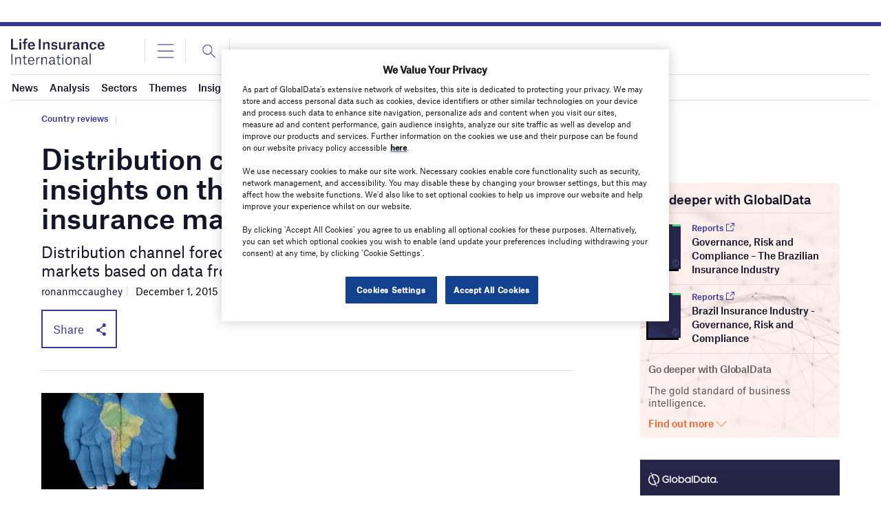

--- FILE ---
content_type: text/html; charset=UTF-8
request_url: https://www.lifeinsuranceinternational.com/news/distribution-channel-forecasts-and-insights-on-the-us-and-brazilian-life-insurance-markets-4740448/
body_size: 67815
content:
<!doctype html>
<html lang="en-US">
<head>
<style>
		.login-button a {
			display: block;
			width: 100%;
			height: 100%;
		}
		.login-button.logout-button i {
		font-size: 25px;
		margin-left: 0.6em;
	}
	.login-button.logout-button{
		background: none !important;
		text-indent: 0 !important;
	}
</style>
<script async src='https://securepubads.g.doubleclick.net/tag/js/gpt.js'></script>
        <script>	
        window.googletag = window.googletag || {cmd: []};
googletag.cmd.push(function() {
 
    /* Leaderboard mapping */
    var leaderboardMapping = googletag.sizeMapping()
        .addSize([1024, 0], [[728,90],[970,250]])   // desktop
        .addSize([768, 0], [[728,90]])              // tablet
        .addSize([0, 0], [[320,50]])                // mobile
        .build();
 
   /* MPU mapping */
   var mpuMapping = googletag.sizeMapping()
       .addSize([1024, 0], [[300,250]])  // desktop
       .addSize([768, 0], [[300,250]])   // tablet
       .addSize([0, 0], [[300,250]])     // mobile
       .build();
 
   /* DMPU mapping */
   var dmpuMapping = googletag.sizeMapping()
       .addSize([1024, 0], [[300,600]])  // desktop only
       .addSize([768, 0], [[300,600]])   // tablet
       .build();
 
    /* Leaderboard slot */
    googletag.defineSlot('/14453196/Verdict/Verdict_Leaderboard', [[728,90],[970,250],[320,50]], 'div-gpt-ad-6065588-1')
        .defineSizeMapping(leaderboardMapping)
        .addService(googletag.pubads());
 
     /* MPU Desktop slot */
    googletag.defineSlot('/14453196/Verdict/Verdict_MPU', [[300,250]], 'div-gpt-ad-6065588-2')
        .defineSizeMapping(mpuMapping)
        .addService(googletag.pubads());
 
   /* MPU Mobile slot */
    googletag.defineSlot('/14453196/Verdict/Verdict_MPU_Mobile', [[300,250]], 'div-gpt-ad-6065588-4')
        .defineSizeMapping(mpuMapping)
        .addService(googletag.pubads());
 
    /* DMPU slot */
    googletag.defineSlot('/14453196/Verdict/Verdict_DMPU', [[300,600]], 'div-gpt-ad-6065588-3')
        .defineSizeMapping(dmpuMapping)
        .addService(googletag.pubads());
 
    googletag.pubads().setTargeting("Site", "Life Insurance International");
    googletag.pubads().enableSingleRequest();
    googletag.pubads().collapseEmptyDivs();
 
    // enable lazy load here
    googletag.pubads().enableLazyLoad({
      fetchMarginPercent: 50,
      renderMarginPercent: 50,
      mobileScaling: 2.0
    });
 
    googletag.enableServices();
});
		  googletag.cmd.push(function() {
			 googletag.pubads().setTargeting( "SubCategory", ["Country reviews"] ); googletag.pubads().setTargeting( "SubCategory", ["Distribution channels"] ); googletag.pubads().setTargeting( "SubCategory", ["Strategy"] );googletag.pubads().setTargeting('Category', [
			"Country reviews","Distribution channels","Features","News","Strategy",]);
		    googletag.pubads().setTargeting( "env", ["live"] );      
		googletag.enableServices();
		 });  
        </script>
        	<link rel="preconnect" href="https://fonts.googleapis.com">
	<link rel="preconnect" href="https://fonts.gstatic.com" crossorigin>
	<link href="https://fonts.googleapis.com/css2?family=Lora:ital,wght@0,400;0,600;1,400;1,600&display=swap" rel="stylesheet">
	<link rel='preload' id='fonts' href='https://www.lifeinsuranceinternational.com/wp-content/themes/goodlife-wp-B2B/assets/scss/fonts.css' media='all' as="style" onload="this.rel='stylesheet'">
	
	<meta charset="UTF-8">
	<meta http-equiv="x-ua-compatible" content="ie=edge" /><script type="text/javascript">(window.NREUM||(NREUM={})).init={privacy:{cookies_enabled:true},ajax:{deny_list:["bam.nr-data.net"]},feature_flags:["soft_nav"],distributed_tracing:{enabled:true}};(window.NREUM||(NREUM={})).loader_config={agentID:"1588627810",accountID:"3393428",trustKey:"66686",xpid:"VwUOUlJRABABUFdSBAcGVVAE",licenseKey:"NRJS-04679e336640c9fb871",applicationID:"1460361345",browserID:"1588627810"};;/*! For license information please see nr-loader-spa-1.308.0.min.js.LICENSE.txt */
(()=>{var e,t,r={384:(e,t,r)=>{"use strict";r.d(t,{NT:()=>a,US:()=>u,Zm:()=>o,bQ:()=>d,dV:()=>c,pV:()=>l});var n=r(6154),i=r(1863),s=r(1910);const a={beacon:"bam.nr-data.net",errorBeacon:"bam.nr-data.net"};function o(){return n.gm.NREUM||(n.gm.NREUM={}),void 0===n.gm.newrelic&&(n.gm.newrelic=n.gm.NREUM),n.gm.NREUM}function c(){let e=o();return e.o||(e.o={ST:n.gm.setTimeout,SI:n.gm.setImmediate||n.gm.setInterval,CT:n.gm.clearTimeout,XHR:n.gm.XMLHttpRequest,REQ:n.gm.Request,EV:n.gm.Event,PR:n.gm.Promise,MO:n.gm.MutationObserver,FETCH:n.gm.fetch,WS:n.gm.WebSocket},(0,s.i)(...Object.values(e.o))),e}function d(e,t){let r=o();r.initializedAgents??={},t.initializedAt={ms:(0,i.t)(),date:new Date},r.initializedAgents[e]=t}function u(e,t){o()[e]=t}function l(){return function(){let e=o();const t=e.info||{};e.info={beacon:a.beacon,errorBeacon:a.errorBeacon,...t}}(),function(){let e=o();const t=e.init||{};e.init={...t}}(),c(),function(){let e=o();const t=e.loader_config||{};e.loader_config={...t}}(),o()}},782:(e,t,r)=>{"use strict";r.d(t,{T:()=>n});const n=r(860).K7.pageViewTiming},860:(e,t,r)=>{"use strict";r.d(t,{$J:()=>u,K7:()=>c,P3:()=>d,XX:()=>i,Yy:()=>o,df:()=>s,qY:()=>n,v4:()=>a});const n="events",i="jserrors",s="browser/blobs",a="rum",o="browser/logs",c={ajax:"ajax",genericEvents:"generic_events",jserrors:i,logging:"logging",metrics:"metrics",pageAction:"page_action",pageViewEvent:"page_view_event",pageViewTiming:"page_view_timing",sessionReplay:"session_replay",sessionTrace:"session_trace",softNav:"soft_navigations",spa:"spa"},d={[c.pageViewEvent]:1,[c.pageViewTiming]:2,[c.metrics]:3,[c.jserrors]:4,[c.spa]:5,[c.ajax]:6,[c.sessionTrace]:7,[c.softNav]:8,[c.sessionReplay]:9,[c.logging]:10,[c.genericEvents]:11},u={[c.pageViewEvent]:a,[c.pageViewTiming]:n,[c.ajax]:n,[c.spa]:n,[c.softNav]:n,[c.metrics]:i,[c.jserrors]:i,[c.sessionTrace]:s,[c.sessionReplay]:s,[c.logging]:o,[c.genericEvents]:"ins"}},944:(e,t,r)=>{"use strict";r.d(t,{R:()=>i});var n=r(3241);function i(e,t){"function"==typeof console.debug&&(console.debug("New Relic Warning: https://github.com/newrelic/newrelic-browser-agent/blob/main/docs/warning-codes.md#".concat(e),t),(0,n.W)({agentIdentifier:null,drained:null,type:"data",name:"warn",feature:"warn",data:{code:e,secondary:t}}))}},993:(e,t,r)=>{"use strict";r.d(t,{A$:()=>s,ET:()=>a,TZ:()=>o,p_:()=>i});var n=r(860);const i={ERROR:"ERROR",WARN:"WARN",INFO:"INFO",DEBUG:"DEBUG",TRACE:"TRACE"},s={OFF:0,ERROR:1,WARN:2,INFO:3,DEBUG:4,TRACE:5},a="log",o=n.K7.logging},1541:(e,t,r)=>{"use strict";r.d(t,{U:()=>i,f:()=>n});const n={MFE:"MFE",BA:"BA"};function i(e,t){if(2!==t?.harvestEndpointVersion)return{};const r=t.agentRef.runtime.appMetadata.agents[0].entityGuid;return e?{"source.id":e.id,"source.name":e.name,"source.type":e.type,"parent.id":e.parent?.id||r,"parent.type":e.parent?.type||n.BA}:{"entity.guid":r,appId:t.agentRef.info.applicationID}}},1687:(e,t,r)=>{"use strict";r.d(t,{Ak:()=>d,Ze:()=>h,x3:()=>u});var n=r(3241),i=r(7836),s=r(3606),a=r(860),o=r(2646);const c={};function d(e,t){const r={staged:!1,priority:a.P3[t]||0};l(e),c[e].get(t)||c[e].set(t,r)}function u(e,t){e&&c[e]&&(c[e].get(t)&&c[e].delete(t),p(e,t,!1),c[e].size&&f(e))}function l(e){if(!e)throw new Error("agentIdentifier required");c[e]||(c[e]=new Map)}function h(e="",t="feature",r=!1){if(l(e),!e||!c[e].get(t)||r)return p(e,t);c[e].get(t).staged=!0,f(e)}function f(e){const t=Array.from(c[e]);t.every(([e,t])=>t.staged)&&(t.sort((e,t)=>e[1].priority-t[1].priority),t.forEach(([t])=>{c[e].delete(t),p(e,t)}))}function p(e,t,r=!0){const a=e?i.ee.get(e):i.ee,c=s.i.handlers;if(!a.aborted&&a.backlog&&c){if((0,n.W)({agentIdentifier:e,type:"lifecycle",name:"drain",feature:t}),r){const e=a.backlog[t],r=c[t];if(r){for(let t=0;e&&t<e.length;++t)g(e[t],r);Object.entries(r).forEach(([e,t])=>{Object.values(t||{}).forEach(t=>{t[0]?.on&&t[0]?.context()instanceof o.y&&t[0].on(e,t[1])})})}}a.isolatedBacklog||delete c[t],a.backlog[t]=null,a.emit("drain-"+t,[])}}function g(e,t){var r=e[1];Object.values(t[r]||{}).forEach(t=>{var r=e[0];if(t[0]===r){var n=t[1],i=e[3],s=e[2];n.apply(i,s)}})}},1738:(e,t,r)=>{"use strict";r.d(t,{U:()=>f,Y:()=>h});var n=r(3241),i=r(9908),s=r(1863),a=r(944),o=r(5701),c=r(3969),d=r(8362),u=r(860),l=r(4261);function h(e,t,r,s){const h=s||r;!h||h[e]&&h[e]!==d.d.prototype[e]||(h[e]=function(){(0,i.p)(c.xV,["API/"+e+"/called"],void 0,u.K7.metrics,r.ee),(0,n.W)({agentIdentifier:r.agentIdentifier,drained:!!o.B?.[r.agentIdentifier],type:"data",name:"api",feature:l.Pl+e,data:{}});try{return t.apply(this,arguments)}catch(e){(0,a.R)(23,e)}})}function f(e,t,r,n,a){const o=e.info;null===r?delete o.jsAttributes[t]:o.jsAttributes[t]=r,(a||null===r)&&(0,i.p)(l.Pl+n,[(0,s.t)(),t,r],void 0,"session",e.ee)}},1741:(e,t,r)=>{"use strict";r.d(t,{W:()=>s});var n=r(944),i=r(4261);class s{#e(e,...t){if(this[e]!==s.prototype[e])return this[e](...t);(0,n.R)(35,e)}addPageAction(e,t){return this.#e(i.hG,e,t)}register(e){return this.#e(i.eY,e)}recordCustomEvent(e,t){return this.#e(i.fF,e,t)}setPageViewName(e,t){return this.#e(i.Fw,e,t)}setCustomAttribute(e,t,r){return this.#e(i.cD,e,t,r)}noticeError(e,t){return this.#e(i.o5,e,t)}setUserId(e,t=!1){return this.#e(i.Dl,e,t)}setApplicationVersion(e){return this.#e(i.nb,e)}setErrorHandler(e){return this.#e(i.bt,e)}addRelease(e,t){return this.#e(i.k6,e,t)}log(e,t){return this.#e(i.$9,e,t)}start(){return this.#e(i.d3)}finished(e){return this.#e(i.BL,e)}recordReplay(){return this.#e(i.CH)}pauseReplay(){return this.#e(i.Tb)}addToTrace(e){return this.#e(i.U2,e)}setCurrentRouteName(e){return this.#e(i.PA,e)}interaction(e){return this.#e(i.dT,e)}wrapLogger(e,t,r){return this.#e(i.Wb,e,t,r)}measure(e,t){return this.#e(i.V1,e,t)}consent(e){return this.#e(i.Pv,e)}}},1863:(e,t,r)=>{"use strict";function n(){return Math.floor(performance.now())}r.d(t,{t:()=>n})},1910:(e,t,r)=>{"use strict";r.d(t,{i:()=>s});var n=r(944);const i=new Map;function s(...e){return e.every(e=>{if(i.has(e))return i.get(e);const t="function"==typeof e?e.toString():"",r=t.includes("[native code]"),s=t.includes("nrWrapper");return r||s||(0,n.R)(64,e?.name||t),i.set(e,r),r})}},2555:(e,t,r)=>{"use strict";r.d(t,{D:()=>o,f:()=>a});var n=r(384),i=r(8122);const s={beacon:n.NT.beacon,errorBeacon:n.NT.errorBeacon,licenseKey:void 0,applicationID:void 0,sa:void 0,queueTime:void 0,applicationTime:void 0,ttGuid:void 0,user:void 0,account:void 0,product:void 0,extra:void 0,jsAttributes:{},userAttributes:void 0,atts:void 0,transactionName:void 0,tNamePlain:void 0};function a(e){try{return!!e.licenseKey&&!!e.errorBeacon&&!!e.applicationID}catch(e){return!1}}const o=e=>(0,i.a)(e,s)},2614:(e,t,r)=>{"use strict";r.d(t,{BB:()=>a,H3:()=>n,g:()=>d,iL:()=>c,tS:()=>o,uh:()=>i,wk:()=>s});const n="NRBA",i="SESSION",s=144e5,a=18e5,o={STARTED:"session-started",PAUSE:"session-pause",RESET:"session-reset",RESUME:"session-resume",UPDATE:"session-update"},c={SAME_TAB:"same-tab",CROSS_TAB:"cross-tab"},d={OFF:0,FULL:1,ERROR:2}},2646:(e,t,r)=>{"use strict";r.d(t,{y:()=>n});class n{constructor(e){this.contextId=e}}},2843:(e,t,r)=>{"use strict";r.d(t,{G:()=>s,u:()=>i});var n=r(3878);function i(e,t=!1,r,i){(0,n.DD)("visibilitychange",function(){if(t)return void("hidden"===document.visibilityState&&e());e(document.visibilityState)},r,i)}function s(e,t,r){(0,n.sp)("pagehide",e,t,r)}},3241:(e,t,r)=>{"use strict";r.d(t,{W:()=>s});var n=r(6154);const i="newrelic";function s(e={}){try{n.gm.dispatchEvent(new CustomEvent(i,{detail:e}))}catch(e){}}},3304:(e,t,r)=>{"use strict";r.d(t,{A:()=>s});var n=r(7836);const i=()=>{const e=new WeakSet;return(t,r)=>{if("object"==typeof r&&null!==r){if(e.has(r))return;e.add(r)}return r}};function s(e){try{return JSON.stringify(e,i())??""}catch(e){try{n.ee.emit("internal-error",[e])}catch(e){}return""}}},3333:(e,t,r)=>{"use strict";r.d(t,{$v:()=>u,TZ:()=>n,Xh:()=>c,Zp:()=>i,kd:()=>d,mq:()=>o,nf:()=>a,qN:()=>s});const n=r(860).K7.genericEvents,i=["auxclick","click","copy","keydown","paste","scrollend"],s=["focus","blur"],a=4,o=1e3,c=2e3,d=["PageAction","UserAction","BrowserPerformance"],u={RESOURCES:"experimental.resources",REGISTER:"register"}},3434:(e,t,r)=>{"use strict";r.d(t,{Jt:()=>s,YM:()=>d});var n=r(7836),i=r(5607);const s="nr@original:".concat(i.W),a=50;var o=Object.prototype.hasOwnProperty,c=!1;function d(e,t){return e||(e=n.ee),r.inPlace=function(e,t,n,i,s){n||(n="");const a="-"===n.charAt(0);for(let o=0;o<t.length;o++){const c=t[o],d=e[c];l(d)||(e[c]=r(d,a?c+n:n,i,c,s))}},r.flag=s,r;function r(t,r,n,c,d){return l(t)?t:(r||(r=""),nrWrapper[s]=t,function(e,t,r){if(Object.defineProperty&&Object.keys)try{return Object.keys(e).forEach(function(r){Object.defineProperty(t,r,{get:function(){return e[r]},set:function(t){return e[r]=t,t}})}),t}catch(e){u([e],r)}for(var n in e)o.call(e,n)&&(t[n]=e[n])}(t,nrWrapper,e),nrWrapper);function nrWrapper(){var s,o,l,h;let f;try{o=this,s=[...arguments],l="function"==typeof n?n(s,o):n||{}}catch(t){u([t,"",[s,o,c],l],e)}i(r+"start",[s,o,c],l,d);const p=performance.now();let g;try{return h=t.apply(o,s),g=performance.now(),h}catch(e){throw g=performance.now(),i(r+"err",[s,o,e],l,d),f=e,f}finally{const e=g-p,t={start:p,end:g,duration:e,isLongTask:e>=a,methodName:c,thrownError:f};t.isLongTask&&i("long-task",[t,o],l,d),i(r+"end",[s,o,h],l,d)}}}function i(r,n,i,s){if(!c||t){var a=c;c=!0;try{e.emit(r,n,i,t,s)}catch(t){u([t,r,n,i],e)}c=a}}}function u(e,t){t||(t=n.ee);try{t.emit("internal-error",e)}catch(e){}}function l(e){return!(e&&"function"==typeof e&&e.apply&&!e[s])}},3606:(e,t,r)=>{"use strict";r.d(t,{i:()=>s});var n=r(9908);s.on=a;var i=s.handlers={};function s(e,t,r,s){a(s||n.d,i,e,t,r)}function a(e,t,r,i,s){s||(s="feature"),e||(e=n.d);var a=t[s]=t[s]||{};(a[r]=a[r]||[]).push([e,i])}},3738:(e,t,r)=>{"use strict";r.d(t,{He:()=>i,Kp:()=>o,Lc:()=>d,Rz:()=>u,TZ:()=>n,bD:()=>s,d3:()=>a,jx:()=>l,sl:()=>h,uP:()=>c});const n=r(860).K7.sessionTrace,i="bstResource",s="resource",a="-start",o="-end",c="fn"+a,d="fn"+o,u="pushState",l=1e3,h=3e4},3785:(e,t,r)=>{"use strict";r.d(t,{R:()=>c,b:()=>d});var n=r(9908),i=r(1863),s=r(860),a=r(3969),o=r(993);function c(e,t,r={},c=o.p_.INFO,d=!0,u,l=(0,i.t)()){(0,n.p)(a.xV,["API/logging/".concat(c.toLowerCase(),"/called")],void 0,s.K7.metrics,e),(0,n.p)(o.ET,[l,t,r,c,d,u],void 0,s.K7.logging,e)}function d(e){return"string"==typeof e&&Object.values(o.p_).some(t=>t===e.toUpperCase().trim())}},3878:(e,t,r)=>{"use strict";function n(e,t){return{capture:e,passive:!1,signal:t}}function i(e,t,r=!1,i){window.addEventListener(e,t,n(r,i))}function s(e,t,r=!1,i){document.addEventListener(e,t,n(r,i))}r.d(t,{DD:()=>s,jT:()=>n,sp:()=>i})},3962:(e,t,r)=>{"use strict";r.d(t,{AM:()=>a,O2:()=>l,OV:()=>s,Qu:()=>h,TZ:()=>c,ih:()=>f,pP:()=>o,t1:()=>u,tC:()=>i,wD:()=>d});var n=r(860);const i=["click","keydown","submit"],s="popstate",a="api",o="initialPageLoad",c=n.K7.softNav,d=5e3,u=500,l={INITIAL_PAGE_LOAD:"",ROUTE_CHANGE:1,UNSPECIFIED:2},h={INTERACTION:1,AJAX:2,CUSTOM_END:3,CUSTOM_TRACER:4},f={IP:"in progress",PF:"pending finish",FIN:"finished",CAN:"cancelled"}},3969:(e,t,r)=>{"use strict";r.d(t,{TZ:()=>n,XG:()=>o,rs:()=>i,xV:()=>a,z_:()=>s});const n=r(860).K7.metrics,i="sm",s="cm",a="storeSupportabilityMetrics",o="storeEventMetrics"},4234:(e,t,r)=>{"use strict";r.d(t,{W:()=>s});var n=r(7836),i=r(1687);class s{constructor(e,t){this.agentIdentifier=e,this.ee=n.ee.get(e),this.featureName=t,this.blocked=!1}deregisterDrain(){(0,i.x3)(this.agentIdentifier,this.featureName)}}},4261:(e,t,r)=>{"use strict";r.d(t,{$9:()=>u,BL:()=>c,CH:()=>p,Dl:()=>R,Fw:()=>w,PA:()=>v,Pl:()=>n,Pv:()=>A,Tb:()=>h,U2:()=>a,V1:()=>E,Wb:()=>T,bt:()=>y,cD:()=>b,d3:()=>x,dT:()=>d,eY:()=>g,fF:()=>f,hG:()=>s,hw:()=>i,k6:()=>o,nb:()=>m,o5:()=>l});const n="api-",i=n+"ixn-",s="addPageAction",a="addToTrace",o="addRelease",c="finished",d="interaction",u="log",l="noticeError",h="pauseReplay",f="recordCustomEvent",p="recordReplay",g="register",m="setApplicationVersion",v="setCurrentRouteName",b="setCustomAttribute",y="setErrorHandler",w="setPageViewName",R="setUserId",x="start",T="wrapLogger",E="measure",A="consent"},5205:(e,t,r)=>{"use strict";r.d(t,{j:()=>S});var n=r(384),i=r(1741);var s=r(2555),a=r(3333);const o=e=>{if(!e||"string"!=typeof e)return!1;try{document.createDocumentFragment().querySelector(e)}catch{return!1}return!0};var c=r(2614),d=r(944),u=r(8122);const l="[data-nr-mask]",h=e=>(0,u.a)(e,(()=>{const e={feature_flags:[],experimental:{allow_registered_children:!1,resources:!1},mask_selector:"*",block_selector:"[data-nr-block]",mask_input_options:{color:!1,date:!1,"datetime-local":!1,email:!1,month:!1,number:!1,range:!1,search:!1,tel:!1,text:!1,time:!1,url:!1,week:!1,textarea:!1,select:!1,password:!0}};return{ajax:{deny_list:void 0,block_internal:!0,enabled:!0,autoStart:!0},api:{get allow_registered_children(){return e.feature_flags.includes(a.$v.REGISTER)||e.experimental.allow_registered_children},set allow_registered_children(t){e.experimental.allow_registered_children=t},duplicate_registered_data:!1},browser_consent_mode:{enabled:!1},distributed_tracing:{enabled:void 0,exclude_newrelic_header:void 0,cors_use_newrelic_header:void 0,cors_use_tracecontext_headers:void 0,allowed_origins:void 0},get feature_flags(){return e.feature_flags},set feature_flags(t){e.feature_flags=t},generic_events:{enabled:!0,autoStart:!0},harvest:{interval:30},jserrors:{enabled:!0,autoStart:!0},logging:{enabled:!0,autoStart:!0},metrics:{enabled:!0,autoStart:!0},obfuscate:void 0,page_action:{enabled:!0},page_view_event:{enabled:!0,autoStart:!0},page_view_timing:{enabled:!0,autoStart:!0},performance:{capture_marks:!1,capture_measures:!1,capture_detail:!0,resources:{get enabled(){return e.feature_flags.includes(a.$v.RESOURCES)||e.experimental.resources},set enabled(t){e.experimental.resources=t},asset_types:[],first_party_domains:[],ignore_newrelic:!0}},privacy:{cookies_enabled:!0},proxy:{assets:void 0,beacon:void 0},session:{expiresMs:c.wk,inactiveMs:c.BB},session_replay:{autoStart:!0,enabled:!1,preload:!1,sampling_rate:10,error_sampling_rate:100,collect_fonts:!1,inline_images:!1,fix_stylesheets:!0,mask_all_inputs:!0,get mask_text_selector(){return e.mask_selector},set mask_text_selector(t){o(t)?e.mask_selector="".concat(t,",").concat(l):""===t||null===t?e.mask_selector=l:(0,d.R)(5,t)},get block_class(){return"nr-block"},get ignore_class(){return"nr-ignore"},get mask_text_class(){return"nr-mask"},get block_selector(){return e.block_selector},set block_selector(t){o(t)?e.block_selector+=",".concat(t):""!==t&&(0,d.R)(6,t)},get mask_input_options(){return e.mask_input_options},set mask_input_options(t){t&&"object"==typeof t?e.mask_input_options={...t,password:!0}:(0,d.R)(7,t)}},session_trace:{enabled:!0,autoStart:!0},soft_navigations:{enabled:!0,autoStart:!0},spa:{enabled:!0,autoStart:!0},ssl:void 0,user_actions:{enabled:!0,elementAttributes:["id","className","tagName","type"]}}})());var f=r(6154),p=r(9324);let g=0;const m={buildEnv:p.F3,distMethod:p.Xs,version:p.xv,originTime:f.WN},v={consented:!1},b={appMetadata:{},get consented(){return this.session?.state?.consent||v.consented},set consented(e){v.consented=e},customTransaction:void 0,denyList:void 0,disabled:!1,harvester:void 0,isolatedBacklog:!1,isRecording:!1,loaderType:void 0,maxBytes:3e4,obfuscator:void 0,onerror:void 0,ptid:void 0,releaseIds:{},session:void 0,timeKeeper:void 0,registeredEntities:[],jsAttributesMetadata:{bytes:0},get harvestCount(){return++g}},y=e=>{const t=(0,u.a)(e,b),r=Object.keys(m).reduce((e,t)=>(e[t]={value:m[t],writable:!1,configurable:!0,enumerable:!0},e),{});return Object.defineProperties(t,r)};var w=r(5701);const R=e=>{const t=e.startsWith("http");e+="/",r.p=t?e:"https://"+e};var x=r(7836),T=r(3241);const E={accountID:void 0,trustKey:void 0,agentID:void 0,licenseKey:void 0,applicationID:void 0,xpid:void 0},A=e=>(0,u.a)(e,E),_=new Set;function S(e,t={},r,a){let{init:o,info:c,loader_config:d,runtime:u={},exposed:l=!0}=t;if(!c){const e=(0,n.pV)();o=e.init,c=e.info,d=e.loader_config}e.init=h(o||{}),e.loader_config=A(d||{}),c.jsAttributes??={},f.bv&&(c.jsAttributes.isWorker=!0),e.info=(0,s.D)(c);const p=e.init,g=[c.beacon,c.errorBeacon];_.has(e.agentIdentifier)||(p.proxy.assets&&(R(p.proxy.assets),g.push(p.proxy.assets)),p.proxy.beacon&&g.push(p.proxy.beacon),e.beacons=[...g],function(e){const t=(0,n.pV)();Object.getOwnPropertyNames(i.W.prototype).forEach(r=>{const n=i.W.prototype[r];if("function"!=typeof n||"constructor"===n)return;let s=t[r];e[r]&&!1!==e.exposed&&"micro-agent"!==e.runtime?.loaderType&&(t[r]=(...t)=>{const n=e[r](...t);return s?s(...t):n})})}(e),(0,n.US)("activatedFeatures",w.B)),u.denyList=[...p.ajax.deny_list||[],...p.ajax.block_internal?g:[]],u.ptid=e.agentIdentifier,u.loaderType=r,e.runtime=y(u),_.has(e.agentIdentifier)||(e.ee=x.ee.get(e.agentIdentifier),e.exposed=l,(0,T.W)({agentIdentifier:e.agentIdentifier,drained:!!w.B?.[e.agentIdentifier],type:"lifecycle",name:"initialize",feature:void 0,data:e.config})),_.add(e.agentIdentifier)}},5270:(e,t,r)=>{"use strict";r.d(t,{Aw:()=>a,SR:()=>s,rF:()=>o});var n=r(384),i=r(7767);function s(e){return!!(0,n.dV)().o.MO&&(0,i.V)(e)&&!0===e?.session_trace.enabled}function a(e){return!0===e?.session_replay.preload&&s(e)}function o(e,t){try{if("string"==typeof t?.type){if("password"===t.type.toLowerCase())return"*".repeat(e?.length||0);if(void 0!==t?.dataset?.nrUnmask||t?.classList?.contains("nr-unmask"))return e}}catch(e){}return"string"==typeof e?e.replace(/[\S]/g,"*"):"*".repeat(e?.length||0)}},5289:(e,t,r)=>{"use strict";r.d(t,{GG:()=>a,Qr:()=>c,sB:()=>o});var n=r(3878),i=r(6389);function s(){return"undefined"==typeof document||"complete"===document.readyState}function a(e,t){if(s())return e();const r=(0,i.J)(e),a=setInterval(()=>{s()&&(clearInterval(a),r())},500);(0,n.sp)("load",r,t)}function o(e){if(s())return e();(0,n.DD)("DOMContentLoaded",e)}function c(e){if(s())return e();(0,n.sp)("popstate",e)}},5607:(e,t,r)=>{"use strict";r.d(t,{W:()=>n});const n=(0,r(9566).bz)()},5701:(e,t,r)=>{"use strict";r.d(t,{B:()=>s,t:()=>a});var n=r(3241);const i=new Set,s={};function a(e,t){const r=t.agentIdentifier;s[r]??={},e&&"object"==typeof e&&(i.has(r)||(t.ee.emit("rumresp",[e]),s[r]=e,i.add(r),(0,n.W)({agentIdentifier:r,loaded:!0,drained:!0,type:"lifecycle",name:"load",feature:void 0,data:e})))}},6154:(e,t,r)=>{"use strict";r.d(t,{OF:()=>d,RI:()=>i,WN:()=>h,bv:()=>s,eN:()=>f,gm:()=>a,lR:()=>l,m:()=>c,mw:()=>o,sb:()=>u});var n=r(1863);const i="undefined"!=typeof window&&!!window.document,s="undefined"!=typeof WorkerGlobalScope&&("undefined"!=typeof self&&self instanceof WorkerGlobalScope&&self.navigator instanceof WorkerNavigator||"undefined"!=typeof globalThis&&globalThis instanceof WorkerGlobalScope&&globalThis.navigator instanceof WorkerNavigator),a=i?window:"undefined"!=typeof WorkerGlobalScope&&("undefined"!=typeof self&&self instanceof WorkerGlobalScope&&self||"undefined"!=typeof globalThis&&globalThis instanceof WorkerGlobalScope&&globalThis),o=Boolean("hidden"===a?.document?.visibilityState),c=""+a?.location,d=/iPad|iPhone|iPod/.test(a.navigator?.userAgent),u=d&&"undefined"==typeof SharedWorker,l=(()=>{const e=a.navigator?.userAgent?.match(/Firefox[/\s](\d+\.\d+)/);return Array.isArray(e)&&e.length>=2?+e[1]:0})(),h=Date.now()-(0,n.t)(),f=()=>"undefined"!=typeof PerformanceNavigationTiming&&a?.performance?.getEntriesByType("navigation")?.[0]?.responseStart},6344:(e,t,r)=>{"use strict";r.d(t,{BB:()=>u,Qb:()=>l,TZ:()=>i,Ug:()=>a,Vh:()=>s,_s:()=>o,bc:()=>d,yP:()=>c});var n=r(2614);const i=r(860).K7.sessionReplay,s="errorDuringReplay",a=.12,o={DomContentLoaded:0,Load:1,FullSnapshot:2,IncrementalSnapshot:3,Meta:4,Custom:5},c={[n.g.ERROR]:15e3,[n.g.FULL]:3e5,[n.g.OFF]:0},d={RESET:{message:"Session was reset",sm:"Reset"},IMPORT:{message:"Recorder failed to import",sm:"Import"},TOO_MANY:{message:"429: Too Many Requests",sm:"Too-Many"},TOO_BIG:{message:"Payload was too large",sm:"Too-Big"},CROSS_TAB:{message:"Session Entity was set to OFF on another tab",sm:"Cross-Tab"},ENTITLEMENTS:{message:"Session Replay is not allowed and will not be started",sm:"Entitlement"}},u=5e3,l={API:"api",RESUME:"resume",SWITCH_TO_FULL:"switchToFull",INITIALIZE:"initialize",PRELOAD:"preload"}},6389:(e,t,r)=>{"use strict";function n(e,t=500,r={}){const n=r?.leading||!1;let i;return(...r)=>{n&&void 0===i&&(e.apply(this,r),i=setTimeout(()=>{i=clearTimeout(i)},t)),n||(clearTimeout(i),i=setTimeout(()=>{e.apply(this,r)},t))}}function i(e){let t=!1;return(...r)=>{t||(t=!0,e.apply(this,r))}}r.d(t,{J:()=>i,s:()=>n})},6630:(e,t,r)=>{"use strict";r.d(t,{T:()=>n});const n=r(860).K7.pageViewEvent},6774:(e,t,r)=>{"use strict";r.d(t,{T:()=>n});const n=r(860).K7.jserrors},7295:(e,t,r)=>{"use strict";r.d(t,{Xv:()=>a,gX:()=>i,iW:()=>s});var n=[];function i(e){if(!e||s(e))return!1;if(0===n.length)return!0;if("*"===n[0].hostname)return!1;for(var t=0;t<n.length;t++){var r=n[t];if(r.hostname.test(e.hostname)&&r.pathname.test(e.pathname))return!1}return!0}function s(e){return void 0===e.hostname}function a(e){if(n=[],e&&e.length)for(var t=0;t<e.length;t++){let r=e[t];if(!r)continue;if("*"===r)return void(n=[{hostname:"*"}]);0===r.indexOf("http://")?r=r.substring(7):0===r.indexOf("https://")&&(r=r.substring(8));const i=r.indexOf("/");let s,a;i>0?(s=r.substring(0,i),a=r.substring(i)):(s=r,a="*");let[c]=s.split(":");n.push({hostname:o(c),pathname:o(a,!0)})}}function o(e,t=!1){const r=e.replace(/[.+?^${}()|[\]\\]/g,e=>"\\"+e).replace(/\*/g,".*?");return new RegExp((t?"^":"")+r+"$")}},7485:(e,t,r)=>{"use strict";r.d(t,{D:()=>i});var n=r(6154);function i(e){if(0===(e||"").indexOf("data:"))return{protocol:"data"};try{const t=new URL(e,location.href),r={port:t.port,hostname:t.hostname,pathname:t.pathname,search:t.search,protocol:t.protocol.slice(0,t.protocol.indexOf(":")),sameOrigin:t.protocol===n.gm?.location?.protocol&&t.host===n.gm?.location?.host};return r.port&&""!==r.port||("http:"===t.protocol&&(r.port="80"),"https:"===t.protocol&&(r.port="443")),r.pathname&&""!==r.pathname?r.pathname.startsWith("/")||(r.pathname="/".concat(r.pathname)):r.pathname="/",r}catch(e){return{}}}},7699:(e,t,r)=>{"use strict";r.d(t,{It:()=>s,KC:()=>o,No:()=>i,qh:()=>a});var n=r(860);const i=16e3,s=1e6,a="SESSION_ERROR",o={[n.K7.logging]:!0,[n.K7.genericEvents]:!1,[n.K7.jserrors]:!1,[n.K7.ajax]:!1}},7767:(e,t,r)=>{"use strict";r.d(t,{V:()=>i});var n=r(6154);const i=e=>n.RI&&!0===e?.privacy.cookies_enabled},7836:(e,t,r)=>{"use strict";r.d(t,{P:()=>o,ee:()=>c});var n=r(384),i=r(8990),s=r(2646),a=r(5607);const o="nr@context:".concat(a.W),c=function e(t,r){var n={},a={},u={},l=!1;try{l=16===r.length&&d.initializedAgents?.[r]?.runtime.isolatedBacklog}catch(e){}var h={on:p,addEventListener:p,removeEventListener:function(e,t){var r=n[e];if(!r)return;for(var i=0;i<r.length;i++)r[i]===t&&r.splice(i,1)},emit:function(e,r,n,i,s){!1!==s&&(s=!0);if(c.aborted&&!i)return;t&&s&&t.emit(e,r,n);var o=f(n);g(e).forEach(e=>{e.apply(o,r)});var d=v()[a[e]];d&&d.push([h,e,r,o]);return o},get:m,listeners:g,context:f,buffer:function(e,t){const r=v();if(t=t||"feature",h.aborted)return;Object.entries(e||{}).forEach(([e,n])=>{a[n]=t,t in r||(r[t]=[])})},abort:function(){h._aborted=!0,Object.keys(h.backlog).forEach(e=>{delete h.backlog[e]})},isBuffering:function(e){return!!v()[a[e]]},debugId:r,backlog:l?{}:t&&"object"==typeof t.backlog?t.backlog:{},isolatedBacklog:l};return Object.defineProperty(h,"aborted",{get:()=>{let e=h._aborted||!1;return e||(t&&(e=t.aborted),e)}}),h;function f(e){return e&&e instanceof s.y?e:e?(0,i.I)(e,o,()=>new s.y(o)):new s.y(o)}function p(e,t){n[e]=g(e).concat(t)}function g(e){return n[e]||[]}function m(t){return u[t]=u[t]||e(h,t)}function v(){return h.backlog}}(void 0,"globalEE"),d=(0,n.Zm)();d.ee||(d.ee=c)},8122:(e,t,r)=>{"use strict";r.d(t,{a:()=>i});var n=r(944);function i(e,t){try{if(!e||"object"!=typeof e)return(0,n.R)(3);if(!t||"object"!=typeof t)return(0,n.R)(4);const r=Object.create(Object.getPrototypeOf(t),Object.getOwnPropertyDescriptors(t)),s=0===Object.keys(r).length?e:r;for(let a in s)if(void 0!==e[a])try{if(null===e[a]){r[a]=null;continue}Array.isArray(e[a])&&Array.isArray(t[a])?r[a]=Array.from(new Set([...e[a],...t[a]])):"object"==typeof e[a]&&"object"==typeof t[a]?r[a]=i(e[a],t[a]):r[a]=e[a]}catch(e){r[a]||(0,n.R)(1,e)}return r}catch(e){(0,n.R)(2,e)}}},8139:(e,t,r)=>{"use strict";r.d(t,{u:()=>h});var n=r(7836),i=r(3434),s=r(8990),a=r(6154);const o={},c=a.gm.XMLHttpRequest,d="addEventListener",u="removeEventListener",l="nr@wrapped:".concat(n.P);function h(e){var t=function(e){return(e||n.ee).get("events")}(e);if(o[t.debugId]++)return t;o[t.debugId]=1;var r=(0,i.YM)(t,!0);function h(e){r.inPlace(e,[d,u],"-",p)}function p(e,t){return e[1]}return"getPrototypeOf"in Object&&(a.RI&&f(document,h),c&&f(c.prototype,h),f(a.gm,h)),t.on(d+"-start",function(e,t){var n=e[1];if(null!==n&&("function"==typeof n||"object"==typeof n)&&"newrelic"!==e[0]){var i=(0,s.I)(n,l,function(){var e={object:function(){if("function"!=typeof n.handleEvent)return;return n.handleEvent.apply(n,arguments)},function:n}[typeof n];return e?r(e,"fn-",null,e.name||"anonymous"):n});this.wrapped=e[1]=i}}),t.on(u+"-start",function(e){e[1]=this.wrapped||e[1]}),t}function f(e,t,...r){let n=e;for(;"object"==typeof n&&!Object.prototype.hasOwnProperty.call(n,d);)n=Object.getPrototypeOf(n);n&&t(n,...r)}},8362:(e,t,r)=>{"use strict";r.d(t,{d:()=>s});var n=r(9566),i=r(1741);class s extends i.W{agentIdentifier=(0,n.LA)(16)}},8374:(e,t,r)=>{r.nc=(()=>{try{return document?.currentScript?.nonce}catch(e){}return""})()},8990:(e,t,r)=>{"use strict";r.d(t,{I:()=>i});var n=Object.prototype.hasOwnProperty;function i(e,t,r){if(n.call(e,t))return e[t];var i=r();if(Object.defineProperty&&Object.keys)try{return Object.defineProperty(e,t,{value:i,writable:!0,enumerable:!1}),i}catch(e){}return e[t]=i,i}},9119:(e,t,r)=>{"use strict";r.d(t,{L:()=>s});var n=/([^?#]*)[^#]*(#[^?]*|$).*/,i=/([^?#]*)().*/;function s(e,t){return e?e.replace(t?n:i,"$1$2"):e}},9300:(e,t,r)=>{"use strict";r.d(t,{T:()=>n});const n=r(860).K7.ajax},9324:(e,t,r)=>{"use strict";r.d(t,{AJ:()=>a,F3:()=>i,Xs:()=>s,Yq:()=>o,xv:()=>n});const n="1.308.0",i="PROD",s="CDN",a="@newrelic/rrweb",o="1.0.1"},9566:(e,t,r)=>{"use strict";r.d(t,{LA:()=>o,ZF:()=>c,bz:()=>a,el:()=>d});var n=r(6154);const i="xxxxxxxx-xxxx-4xxx-yxxx-xxxxxxxxxxxx";function s(e,t){return e?15&e[t]:16*Math.random()|0}function a(){const e=n.gm?.crypto||n.gm?.msCrypto;let t,r=0;return e&&e.getRandomValues&&(t=e.getRandomValues(new Uint8Array(30))),i.split("").map(e=>"x"===e?s(t,r++).toString(16):"y"===e?(3&s()|8).toString(16):e).join("")}function o(e){const t=n.gm?.crypto||n.gm?.msCrypto;let r,i=0;t&&t.getRandomValues&&(r=t.getRandomValues(new Uint8Array(e)));const a=[];for(var o=0;o<e;o++)a.push(s(r,i++).toString(16));return a.join("")}function c(){return o(16)}function d(){return o(32)}},9908:(e,t,r)=>{"use strict";r.d(t,{d:()=>n,p:()=>i});var n=r(7836).ee.get("handle");function i(e,t,r,i,s){s?(s.buffer([e],i),s.emit(e,t,r)):(n.buffer([e],i),n.emit(e,t,r))}}},n={};function i(e){var t=n[e];if(void 0!==t)return t.exports;var s=n[e]={exports:{}};return r[e](s,s.exports,i),s.exports}i.m=r,i.d=(e,t)=>{for(var r in t)i.o(t,r)&&!i.o(e,r)&&Object.defineProperty(e,r,{enumerable:!0,get:t[r]})},i.f={},i.e=e=>Promise.all(Object.keys(i.f).reduce((t,r)=>(i.f[r](e,t),t),[])),i.u=e=>({212:"nr-spa-compressor",249:"nr-spa-recorder",478:"nr-spa"}[e]+"-1.308.0.min.js"),i.o=(e,t)=>Object.prototype.hasOwnProperty.call(e,t),e={},t="NRBA-1.308.0.PROD:",i.l=(r,n,s,a)=>{if(e[r])e[r].push(n);else{var o,c;if(void 0!==s)for(var d=document.getElementsByTagName("script"),u=0;u<d.length;u++){var l=d[u];if(l.getAttribute("src")==r||l.getAttribute("data-webpack")==t+s){o=l;break}}if(!o){c=!0;var h={478:"sha512-RSfSVnmHk59T/uIPbdSE0LPeqcEdF4/+XhfJdBuccH5rYMOEZDhFdtnh6X6nJk7hGpzHd9Ujhsy7lZEz/ORYCQ==",249:"sha512-ehJXhmntm85NSqW4MkhfQqmeKFulra3klDyY0OPDUE+sQ3GokHlPh1pmAzuNy//3j4ac6lzIbmXLvGQBMYmrkg==",212:"sha512-B9h4CR46ndKRgMBcK+j67uSR2RCnJfGefU+A7FrgR/k42ovXy5x/MAVFiSvFxuVeEk/pNLgvYGMp1cBSK/G6Fg=="};(o=document.createElement("script")).charset="utf-8",i.nc&&o.setAttribute("nonce",i.nc),o.setAttribute("data-webpack",t+s),o.src=r,0!==o.src.indexOf(window.location.origin+"/")&&(o.crossOrigin="anonymous"),h[a]&&(o.integrity=h[a])}e[r]=[n];var f=(t,n)=>{o.onerror=o.onload=null,clearTimeout(p);var i=e[r];if(delete e[r],o.parentNode&&o.parentNode.removeChild(o),i&&i.forEach(e=>e(n)),t)return t(n)},p=setTimeout(f.bind(null,void 0,{type:"timeout",target:o}),12e4);o.onerror=f.bind(null,o.onerror),o.onload=f.bind(null,o.onload),c&&document.head.appendChild(o)}},i.r=e=>{"undefined"!=typeof Symbol&&Symbol.toStringTag&&Object.defineProperty(e,Symbol.toStringTag,{value:"Module"}),Object.defineProperty(e,"__esModule",{value:!0})},i.p="https://js-agent.newrelic.com/",(()=>{var e={38:0,788:0};i.f.j=(t,r)=>{var n=i.o(e,t)?e[t]:void 0;if(0!==n)if(n)r.push(n[2]);else{var s=new Promise((r,i)=>n=e[t]=[r,i]);r.push(n[2]=s);var a=i.p+i.u(t),o=new Error;i.l(a,r=>{if(i.o(e,t)&&(0!==(n=e[t])&&(e[t]=void 0),n)){var s=r&&("load"===r.type?"missing":r.type),a=r&&r.target&&r.target.src;o.message="Loading chunk "+t+" failed: ("+s+": "+a+")",o.name="ChunkLoadError",o.type=s,o.request=a,n[1](o)}},"chunk-"+t,t)}};var t=(t,r)=>{var n,s,[a,o,c]=r,d=0;if(a.some(t=>0!==e[t])){for(n in o)i.o(o,n)&&(i.m[n]=o[n]);if(c)c(i)}for(t&&t(r);d<a.length;d++)s=a[d],i.o(e,s)&&e[s]&&e[s][0](),e[s]=0},r=self["webpackChunk:NRBA-1.308.0.PROD"]=self["webpackChunk:NRBA-1.308.0.PROD"]||[];r.forEach(t.bind(null,0)),r.push=t.bind(null,r.push.bind(r))})(),(()=>{"use strict";i(8374);var e=i(8362),t=i(860);const r=Object.values(t.K7);var n=i(5205);var s=i(9908),a=i(1863),o=i(4261),c=i(1738);var d=i(1687),u=i(4234),l=i(5289),h=i(6154),f=i(944),p=i(5270),g=i(7767),m=i(6389),v=i(7699);class b extends u.W{constructor(e,t){super(e.agentIdentifier,t),this.agentRef=e,this.abortHandler=void 0,this.featAggregate=void 0,this.loadedSuccessfully=void 0,this.onAggregateImported=new Promise(e=>{this.loadedSuccessfully=e}),this.deferred=Promise.resolve(),!1===e.init[this.featureName].autoStart?this.deferred=new Promise((t,r)=>{this.ee.on("manual-start-all",(0,m.J)(()=>{(0,d.Ak)(e.agentIdentifier,this.featureName),t()}))}):(0,d.Ak)(e.agentIdentifier,t)}importAggregator(e,t,r={}){if(this.featAggregate)return;const n=async()=>{let n;await this.deferred;try{if((0,g.V)(e.init)){const{setupAgentSession:t}=await i.e(478).then(i.bind(i,8766));n=t(e)}}catch(e){(0,f.R)(20,e),this.ee.emit("internal-error",[e]),(0,s.p)(v.qh,[e],void 0,this.featureName,this.ee)}try{if(!this.#t(this.featureName,n,e.init))return(0,d.Ze)(this.agentIdentifier,this.featureName),void this.loadedSuccessfully(!1);const{Aggregate:i}=await t();this.featAggregate=new i(e,r),e.runtime.harvester.initializedAggregates.push(this.featAggregate),this.loadedSuccessfully(!0)}catch(e){(0,f.R)(34,e),this.abortHandler?.(),(0,d.Ze)(this.agentIdentifier,this.featureName,!0),this.loadedSuccessfully(!1),this.ee&&this.ee.abort()}};h.RI?(0,l.GG)(()=>n(),!0):n()}#t(e,r,n){if(this.blocked)return!1;switch(e){case t.K7.sessionReplay:return(0,p.SR)(n)&&!!r;case t.K7.sessionTrace:return!!r;default:return!0}}}var y=i(6630),w=i(2614),R=i(3241);class x extends b{static featureName=y.T;constructor(e){var t;super(e,y.T),this.setupInspectionEvents(e.agentIdentifier),t=e,(0,c.Y)(o.Fw,function(e,r){"string"==typeof e&&("/"!==e.charAt(0)&&(e="/"+e),t.runtime.customTransaction=(r||"http://custom.transaction")+e,(0,s.p)(o.Pl+o.Fw,[(0,a.t)()],void 0,void 0,t.ee))},t),this.importAggregator(e,()=>i.e(478).then(i.bind(i,2467)))}setupInspectionEvents(e){const t=(t,r)=>{t&&(0,R.W)({agentIdentifier:e,timeStamp:t.timeStamp,loaded:"complete"===t.target.readyState,type:"window",name:r,data:t.target.location+""})};(0,l.sB)(e=>{t(e,"DOMContentLoaded")}),(0,l.GG)(e=>{t(e,"load")}),(0,l.Qr)(e=>{t(e,"navigate")}),this.ee.on(w.tS.UPDATE,(t,r)=>{(0,R.W)({agentIdentifier:e,type:"lifecycle",name:"session",data:r})})}}var T=i(384);class E extends e.d{constructor(e){var t;(super(),h.gm)?(this.features={},(0,T.bQ)(this.agentIdentifier,this),this.desiredFeatures=new Set(e.features||[]),this.desiredFeatures.add(x),(0,n.j)(this,e,e.loaderType||"agent"),t=this,(0,c.Y)(o.cD,function(e,r,n=!1){if("string"==typeof e){if(["string","number","boolean"].includes(typeof r)||null===r)return(0,c.U)(t,e,r,o.cD,n);(0,f.R)(40,typeof r)}else(0,f.R)(39,typeof e)},t),function(e){(0,c.Y)(o.Dl,function(t,r=!1){if("string"!=typeof t&&null!==t)return void(0,f.R)(41,typeof t);const n=e.info.jsAttributes["enduser.id"];r&&null!=n&&n!==t?(0,s.p)(o.Pl+"setUserIdAndResetSession",[t],void 0,"session",e.ee):(0,c.U)(e,"enduser.id",t,o.Dl,!0)},e)}(this),function(e){(0,c.Y)(o.nb,function(t){if("string"==typeof t||null===t)return(0,c.U)(e,"application.version",t,o.nb,!1);(0,f.R)(42,typeof t)},e)}(this),function(e){(0,c.Y)(o.d3,function(){e.ee.emit("manual-start-all")},e)}(this),function(e){(0,c.Y)(o.Pv,function(t=!0){if("boolean"==typeof t){if((0,s.p)(o.Pl+o.Pv,[t],void 0,"session",e.ee),e.runtime.consented=t,t){const t=e.features.page_view_event;t.onAggregateImported.then(e=>{const r=t.featAggregate;e&&!r.sentRum&&r.sendRum()})}}else(0,f.R)(65,typeof t)},e)}(this),this.run()):(0,f.R)(21)}get config(){return{info:this.info,init:this.init,loader_config:this.loader_config,runtime:this.runtime}}get api(){return this}run(){try{const e=function(e){const t={};return r.forEach(r=>{t[r]=!!e[r]?.enabled}),t}(this.init),n=[...this.desiredFeatures];n.sort((e,r)=>t.P3[e.featureName]-t.P3[r.featureName]),n.forEach(r=>{if(!e[r.featureName]&&r.featureName!==t.K7.pageViewEvent)return;if(r.featureName===t.K7.spa)return void(0,f.R)(67);const n=function(e){switch(e){case t.K7.ajax:return[t.K7.jserrors];case t.K7.sessionTrace:return[t.K7.ajax,t.K7.pageViewEvent];case t.K7.sessionReplay:return[t.K7.sessionTrace];case t.K7.pageViewTiming:return[t.K7.pageViewEvent];default:return[]}}(r.featureName).filter(e=>!(e in this.features));n.length>0&&(0,f.R)(36,{targetFeature:r.featureName,missingDependencies:n}),this.features[r.featureName]=new r(this)})}catch(e){(0,f.R)(22,e);for(const e in this.features)this.features[e].abortHandler?.();const t=(0,T.Zm)();delete t.initializedAgents[this.agentIdentifier]?.features,delete this.sharedAggregator;return t.ee.get(this.agentIdentifier).abort(),!1}}}var A=i(2843),_=i(782);class S extends b{static featureName=_.T;constructor(e){super(e,_.T),h.RI&&((0,A.u)(()=>(0,s.p)("docHidden",[(0,a.t)()],void 0,_.T,this.ee),!0),(0,A.G)(()=>(0,s.p)("winPagehide",[(0,a.t)()],void 0,_.T,this.ee)),this.importAggregator(e,()=>i.e(478).then(i.bind(i,9917))))}}var O=i(3969);class I extends b{static featureName=O.TZ;constructor(e){super(e,O.TZ),h.RI&&document.addEventListener("securitypolicyviolation",e=>{(0,s.p)(O.xV,["Generic/CSPViolation/Detected"],void 0,this.featureName,this.ee)}),this.importAggregator(e,()=>i.e(478).then(i.bind(i,6555)))}}var N=i(6774),P=i(3878),k=i(3304);class D{constructor(e,t,r,n,i){this.name="UncaughtError",this.message="string"==typeof e?e:(0,k.A)(e),this.sourceURL=t,this.line=r,this.column=n,this.__newrelic=i}}function C(e){return M(e)?e:new D(void 0!==e?.message?e.message:e,e?.filename||e?.sourceURL,e?.lineno||e?.line,e?.colno||e?.col,e?.__newrelic,e?.cause)}function j(e){const t="Unhandled Promise Rejection: ";if(!e?.reason)return;if(M(e.reason)){try{e.reason.message.startsWith(t)||(e.reason.message=t+e.reason.message)}catch(e){}return C(e.reason)}const r=C(e.reason);return(r.message||"").startsWith(t)||(r.message=t+r.message),r}function L(e){if(e.error instanceof SyntaxError&&!/:\d+$/.test(e.error.stack?.trim())){const t=new D(e.message,e.filename,e.lineno,e.colno,e.error.__newrelic,e.cause);return t.name=SyntaxError.name,t}return M(e.error)?e.error:C(e)}function M(e){return e instanceof Error&&!!e.stack}function H(e,r,n,i,o=(0,a.t)()){"string"==typeof e&&(e=new Error(e)),(0,s.p)("err",[e,o,!1,r,n.runtime.isRecording,void 0,i],void 0,t.K7.jserrors,n.ee),(0,s.p)("uaErr",[],void 0,t.K7.genericEvents,n.ee)}var B=i(1541),K=i(993),W=i(3785);function U(e,{customAttributes:t={},level:r=K.p_.INFO}={},n,i,s=(0,a.t)()){(0,W.R)(n.ee,e,t,r,!1,i,s)}function F(e,r,n,i,c=(0,a.t)()){(0,s.p)(o.Pl+o.hG,[c,e,r,i],void 0,t.K7.genericEvents,n.ee)}function V(e,r,n,i,c=(0,a.t)()){const{start:d,end:u,customAttributes:l}=r||{},h={customAttributes:l||{}};if("object"!=typeof h.customAttributes||"string"!=typeof e||0===e.length)return void(0,f.R)(57);const p=(e,t)=>null==e?t:"number"==typeof e?e:e instanceof PerformanceMark?e.startTime:Number.NaN;if(h.start=p(d,0),h.end=p(u,c),Number.isNaN(h.start)||Number.isNaN(h.end))(0,f.R)(57);else{if(h.duration=h.end-h.start,!(h.duration<0))return(0,s.p)(o.Pl+o.V1,[h,e,i],void 0,t.K7.genericEvents,n.ee),h;(0,f.R)(58)}}function G(e,r={},n,i,c=(0,a.t)()){(0,s.p)(o.Pl+o.fF,[c,e,r,i],void 0,t.K7.genericEvents,n.ee)}function z(e){(0,c.Y)(o.eY,function(t){return Y(e,t)},e)}function Y(e,r,n){(0,f.R)(54,"newrelic.register"),r||={},r.type=B.f.MFE,r.licenseKey||=e.info.licenseKey,r.blocked=!1,r.parent=n||{},Array.isArray(r.tags)||(r.tags=[]);const i={};r.tags.forEach(e=>{"name"!==e&&"id"!==e&&(i["source.".concat(e)]=!0)}),r.isolated??=!0;let o=()=>{};const c=e.runtime.registeredEntities;if(!r.isolated){const e=c.find(({metadata:{target:{id:e}}})=>e===r.id&&!r.isolated);if(e)return e}const d=e=>{r.blocked=!0,o=e};function u(e){return"string"==typeof e&&!!e.trim()&&e.trim().length<501||"number"==typeof e}e.init.api.allow_registered_children||d((0,m.J)(()=>(0,f.R)(55))),u(r.id)&&u(r.name)||d((0,m.J)(()=>(0,f.R)(48,r)));const l={addPageAction:(t,n={})=>g(F,[t,{...i,...n},e],r),deregister:()=>{d((0,m.J)(()=>(0,f.R)(68)))},log:(t,n={})=>g(U,[t,{...n,customAttributes:{...i,...n.customAttributes||{}}},e],r),measure:(t,n={})=>g(V,[t,{...n,customAttributes:{...i,...n.customAttributes||{}}},e],r),noticeError:(t,n={})=>g(H,[t,{...i,...n},e],r),register:(t={})=>g(Y,[e,t],l.metadata.target),recordCustomEvent:(t,n={})=>g(G,[t,{...i,...n},e],r),setApplicationVersion:e=>p("application.version",e),setCustomAttribute:(e,t)=>p(e,t),setUserId:e=>p("enduser.id",e),metadata:{customAttributes:i,target:r}},h=()=>(r.blocked&&o(),r.blocked);h()||c.push(l);const p=(e,t)=>{h()||(i[e]=t)},g=(r,n,i)=>{if(h())return;const o=(0,a.t)();(0,s.p)(O.xV,["API/register/".concat(r.name,"/called")],void 0,t.K7.metrics,e.ee);try{if(e.init.api.duplicate_registered_data&&"register"!==r.name){let e=n;if(n[1]instanceof Object){const t={"child.id":i.id,"child.type":i.type};e="customAttributes"in n[1]?[n[0],{...n[1],customAttributes:{...n[1].customAttributes,...t}},...n.slice(2)]:[n[0],{...n[1],...t},...n.slice(2)]}r(...e,void 0,o)}return r(...n,i,o)}catch(e){(0,f.R)(50,e)}};return l}class Z extends b{static featureName=N.T;constructor(e){var t;super(e,N.T),t=e,(0,c.Y)(o.o5,(e,r)=>H(e,r,t),t),function(e){(0,c.Y)(o.bt,function(t){e.runtime.onerror=t},e)}(e),function(e){let t=0;(0,c.Y)(o.k6,function(e,r){++t>10||(this.runtime.releaseIds[e.slice(-200)]=(""+r).slice(-200))},e)}(e),z(e);try{this.removeOnAbort=new AbortController}catch(e){}this.ee.on("internal-error",(t,r)=>{this.abortHandler&&(0,s.p)("ierr",[C(t),(0,a.t)(),!0,{},e.runtime.isRecording,r],void 0,this.featureName,this.ee)}),h.gm.addEventListener("unhandledrejection",t=>{this.abortHandler&&(0,s.p)("err",[j(t),(0,a.t)(),!1,{unhandledPromiseRejection:1},e.runtime.isRecording],void 0,this.featureName,this.ee)},(0,P.jT)(!1,this.removeOnAbort?.signal)),h.gm.addEventListener("error",t=>{this.abortHandler&&(0,s.p)("err",[L(t),(0,a.t)(),!1,{},e.runtime.isRecording],void 0,this.featureName,this.ee)},(0,P.jT)(!1,this.removeOnAbort?.signal)),this.abortHandler=this.#r,this.importAggregator(e,()=>i.e(478).then(i.bind(i,2176)))}#r(){this.removeOnAbort?.abort(),this.abortHandler=void 0}}var q=i(8990);let X=1;function J(e){const t=typeof e;return!e||"object"!==t&&"function"!==t?-1:e===h.gm?0:(0,q.I)(e,"nr@id",function(){return X++})}function Q(e){if("string"==typeof e&&e.length)return e.length;if("object"==typeof e){if("undefined"!=typeof ArrayBuffer&&e instanceof ArrayBuffer&&e.byteLength)return e.byteLength;if("undefined"!=typeof Blob&&e instanceof Blob&&e.size)return e.size;if(!("undefined"!=typeof FormData&&e instanceof FormData))try{return(0,k.A)(e).length}catch(e){return}}}var ee=i(8139),te=i(7836),re=i(3434);const ne={},ie=["open","send"];function se(e){var t=e||te.ee;const r=function(e){return(e||te.ee).get("xhr")}(t);if(void 0===h.gm.XMLHttpRequest)return r;if(ne[r.debugId]++)return r;ne[r.debugId]=1,(0,ee.u)(t);var n=(0,re.YM)(r),i=h.gm.XMLHttpRequest,s=h.gm.MutationObserver,a=h.gm.Promise,o=h.gm.setInterval,c="readystatechange",d=["onload","onerror","onabort","onloadstart","onloadend","onprogress","ontimeout"],u=[],l=h.gm.XMLHttpRequest=function(e){const t=new i(e),s=r.context(t);try{r.emit("new-xhr",[t],s),t.addEventListener(c,(a=s,function(){var e=this;e.readyState>3&&!a.resolved&&(a.resolved=!0,r.emit("xhr-resolved",[],e)),n.inPlace(e,d,"fn-",y)}),(0,P.jT)(!1))}catch(e){(0,f.R)(15,e);try{r.emit("internal-error",[e])}catch(e){}}var a;return t};function p(e,t){n.inPlace(t,["onreadystatechange"],"fn-",y)}if(function(e,t){for(var r in e)t[r]=e[r]}(i,l),l.prototype=i.prototype,n.inPlace(l.prototype,ie,"-xhr-",y),r.on("send-xhr-start",function(e,t){p(e,t),function(e){u.push(e),s&&(g?g.then(b):o?o(b):(m=-m,v.data=m))}(t)}),r.on("open-xhr-start",p),s){var g=a&&a.resolve();if(!o&&!a){var m=1,v=document.createTextNode(m);new s(b).observe(v,{characterData:!0})}}else t.on("fn-end",function(e){e[0]&&e[0].type===c||b()});function b(){for(var e=0;e<u.length;e++)p(0,u[e]);u.length&&(u=[])}function y(e,t){return t}return r}var ae="fetch-",oe=ae+"body-",ce=["arrayBuffer","blob","json","text","formData"],de=h.gm.Request,ue=h.gm.Response,le="prototype";const he={};function fe(e){const t=function(e){return(e||te.ee).get("fetch")}(e);if(!(de&&ue&&h.gm.fetch))return t;if(he[t.debugId]++)return t;function r(e,r,n){var i=e[r];"function"==typeof i&&(e[r]=function(){var e,r=[...arguments],s={};t.emit(n+"before-start",[r],s),s[te.P]&&s[te.P].dt&&(e=s[te.P].dt);var a=i.apply(this,r);return t.emit(n+"start",[r,e],a),a.then(function(e){return t.emit(n+"end",[null,e],a),e},function(e){throw t.emit(n+"end",[e],a),e})})}return he[t.debugId]=1,ce.forEach(e=>{r(de[le],e,oe),r(ue[le],e,oe)}),r(h.gm,"fetch",ae),t.on(ae+"end",function(e,r){var n=this;if(r){var i=r.headers.get("content-length");null!==i&&(n.rxSize=i),t.emit(ae+"done",[null,r],n)}else t.emit(ae+"done",[e],n)}),t}var pe=i(7485),ge=i(9566);class me{constructor(e){this.agentRef=e}generateTracePayload(e){const t=this.agentRef.loader_config;if(!this.shouldGenerateTrace(e)||!t)return null;var r=(t.accountID||"").toString()||null,n=(t.agentID||"").toString()||null,i=(t.trustKey||"").toString()||null;if(!r||!n)return null;var s=(0,ge.ZF)(),a=(0,ge.el)(),o=Date.now(),c={spanId:s,traceId:a,timestamp:o};return(e.sameOrigin||this.isAllowedOrigin(e)&&this.useTraceContextHeadersForCors())&&(c.traceContextParentHeader=this.generateTraceContextParentHeader(s,a),c.traceContextStateHeader=this.generateTraceContextStateHeader(s,o,r,n,i)),(e.sameOrigin&&!this.excludeNewrelicHeader()||!e.sameOrigin&&this.isAllowedOrigin(e)&&this.useNewrelicHeaderForCors())&&(c.newrelicHeader=this.generateTraceHeader(s,a,o,r,n,i)),c}generateTraceContextParentHeader(e,t){return"00-"+t+"-"+e+"-01"}generateTraceContextStateHeader(e,t,r,n,i){return i+"@nr=0-1-"+r+"-"+n+"-"+e+"----"+t}generateTraceHeader(e,t,r,n,i,s){if(!("function"==typeof h.gm?.btoa))return null;var a={v:[0,1],d:{ty:"Browser",ac:n,ap:i,id:e,tr:t,ti:r}};return s&&n!==s&&(a.d.tk=s),btoa((0,k.A)(a))}shouldGenerateTrace(e){return this.agentRef.init?.distributed_tracing?.enabled&&this.isAllowedOrigin(e)}isAllowedOrigin(e){var t=!1;const r=this.agentRef.init?.distributed_tracing;if(e.sameOrigin)t=!0;else if(r?.allowed_origins instanceof Array)for(var n=0;n<r.allowed_origins.length;n++){var i=(0,pe.D)(r.allowed_origins[n]);if(e.hostname===i.hostname&&e.protocol===i.protocol&&e.port===i.port){t=!0;break}}return t}excludeNewrelicHeader(){var e=this.agentRef.init?.distributed_tracing;return!!e&&!!e.exclude_newrelic_header}useNewrelicHeaderForCors(){var e=this.agentRef.init?.distributed_tracing;return!!e&&!1!==e.cors_use_newrelic_header}useTraceContextHeadersForCors(){var e=this.agentRef.init?.distributed_tracing;return!!e&&!!e.cors_use_tracecontext_headers}}var ve=i(9300),be=i(7295);function ye(e){return"string"==typeof e?e:e instanceof(0,T.dV)().o.REQ?e.url:h.gm?.URL&&e instanceof URL?e.href:void 0}var we=["load","error","abort","timeout"],Re=we.length,xe=(0,T.dV)().o.REQ,Te=(0,T.dV)().o.XHR;const Ee="X-NewRelic-App-Data";class Ae extends b{static featureName=ve.T;constructor(e){super(e,ve.T),this.dt=new me(e),this.handler=(e,t,r,n)=>(0,s.p)(e,t,r,n,this.ee);try{const e={xmlhttprequest:"xhr",fetch:"fetch",beacon:"beacon"};h.gm?.performance?.getEntriesByType("resource").forEach(r=>{if(r.initiatorType in e&&0!==r.responseStatus){const n={status:r.responseStatus},i={rxSize:r.transferSize,duration:Math.floor(r.duration),cbTime:0};_e(n,r.name),this.handler("xhr",[n,i,r.startTime,r.responseEnd,e[r.initiatorType]],void 0,t.K7.ajax)}})}catch(e){}fe(this.ee),se(this.ee),function(e,r,n,i){function o(e){var t=this;t.totalCbs=0,t.called=0,t.cbTime=0,t.end=T,t.ended=!1,t.xhrGuids={},t.lastSize=null,t.loadCaptureCalled=!1,t.params=this.params||{},t.metrics=this.metrics||{},t.latestLongtaskEnd=0,e.addEventListener("load",function(r){E(t,e)},(0,P.jT)(!1)),h.lR||e.addEventListener("progress",function(e){t.lastSize=e.loaded},(0,P.jT)(!1))}function c(e){this.params={method:e[0]},_e(this,e[1]),this.metrics={}}function d(t,r){e.loader_config.xpid&&this.sameOrigin&&r.setRequestHeader("X-NewRelic-ID",e.loader_config.xpid);var n=i.generateTracePayload(this.parsedOrigin);if(n){var s=!1;n.newrelicHeader&&(r.setRequestHeader("newrelic",n.newrelicHeader),s=!0),n.traceContextParentHeader&&(r.setRequestHeader("traceparent",n.traceContextParentHeader),n.traceContextStateHeader&&r.setRequestHeader("tracestate",n.traceContextStateHeader),s=!0),s&&(this.dt=n)}}function u(e,t){var n=this.metrics,i=e[0],s=this;if(n&&i){var o=Q(i);o&&(n.txSize=o)}this.startTime=(0,a.t)(),this.body=i,this.listener=function(e){try{"abort"!==e.type||s.loadCaptureCalled||(s.params.aborted=!0),("load"!==e.type||s.called===s.totalCbs&&(s.onloadCalled||"function"!=typeof t.onload)&&"function"==typeof s.end)&&s.end(t)}catch(e){try{r.emit("internal-error",[e])}catch(e){}}};for(var c=0;c<Re;c++)t.addEventListener(we[c],this.listener,(0,P.jT)(!1))}function l(e,t,r){this.cbTime+=e,t?this.onloadCalled=!0:this.called+=1,this.called!==this.totalCbs||!this.onloadCalled&&"function"==typeof r.onload||"function"!=typeof this.end||this.end(r)}function f(e,t){var r=""+J(e)+!!t;this.xhrGuids&&!this.xhrGuids[r]&&(this.xhrGuids[r]=!0,this.totalCbs+=1)}function p(e,t){var r=""+J(e)+!!t;this.xhrGuids&&this.xhrGuids[r]&&(delete this.xhrGuids[r],this.totalCbs-=1)}function g(){this.endTime=(0,a.t)()}function m(e,t){t instanceof Te&&"load"===e[0]&&r.emit("xhr-load-added",[e[1],e[2]],t)}function v(e,t){t instanceof Te&&"load"===e[0]&&r.emit("xhr-load-removed",[e[1],e[2]],t)}function b(e,t,r){t instanceof Te&&("onload"===r&&(this.onload=!0),("load"===(e[0]&&e[0].type)||this.onload)&&(this.xhrCbStart=(0,a.t)()))}function y(e,t){this.xhrCbStart&&r.emit("xhr-cb-time",[(0,a.t)()-this.xhrCbStart,this.onload,t],t)}function w(e){var t,r=e[1]||{};if("string"==typeof e[0]?0===(t=e[0]).length&&h.RI&&(t=""+h.gm.location.href):e[0]&&e[0].url?t=e[0].url:h.gm?.URL&&e[0]&&e[0]instanceof URL?t=e[0].href:"function"==typeof e[0].toString&&(t=e[0].toString()),"string"==typeof t&&0!==t.length){t&&(this.parsedOrigin=(0,pe.D)(t),this.sameOrigin=this.parsedOrigin.sameOrigin);var n=i.generateTracePayload(this.parsedOrigin);if(n&&(n.newrelicHeader||n.traceContextParentHeader))if(e[0]&&e[0].headers)o(e[0].headers,n)&&(this.dt=n);else{var s={};for(var a in r)s[a]=r[a];s.headers=new Headers(r.headers||{}),o(s.headers,n)&&(this.dt=n),e.length>1?e[1]=s:e.push(s)}}function o(e,t){var r=!1;return t.newrelicHeader&&(e.set("newrelic",t.newrelicHeader),r=!0),t.traceContextParentHeader&&(e.set("traceparent",t.traceContextParentHeader),t.traceContextStateHeader&&e.set("tracestate",t.traceContextStateHeader),r=!0),r}}function R(e,t){this.params={},this.metrics={},this.startTime=(0,a.t)(),this.dt=t,e.length>=1&&(this.target=e[0]),e.length>=2&&(this.opts=e[1]);var r=this.opts||{},n=this.target;_e(this,ye(n));var i=(""+(n&&n instanceof xe&&n.method||r.method||"GET")).toUpperCase();this.params.method=i,this.body=r.body,this.txSize=Q(r.body)||0}function x(e,r){if(this.endTime=(0,a.t)(),this.params||(this.params={}),(0,be.iW)(this.params))return;let i;this.params.status=r?r.status:0,"string"==typeof this.rxSize&&this.rxSize.length>0&&(i=+this.rxSize);const s={txSize:this.txSize,rxSize:i,duration:(0,a.t)()-this.startTime};n("xhr",[this.params,s,this.startTime,this.endTime,"fetch"],this,t.K7.ajax)}function T(e){const r=this.params,i=this.metrics;if(!this.ended){this.ended=!0;for(let t=0;t<Re;t++)e.removeEventListener(we[t],this.listener,!1);r.aborted||(0,be.iW)(r)||(i.duration=(0,a.t)()-this.startTime,this.loadCaptureCalled||4!==e.readyState?null==r.status&&(r.status=0):E(this,e),i.cbTime=this.cbTime,n("xhr",[r,i,this.startTime,this.endTime,"xhr"],this,t.K7.ajax))}}function E(e,n){e.params.status=n.status;var i=function(e,t){var r=e.responseType;return"json"===r&&null!==t?t:"arraybuffer"===r||"blob"===r||"json"===r?Q(e.response):"text"===r||""===r||void 0===r?Q(e.responseText):void 0}(n,e.lastSize);if(i&&(e.metrics.rxSize=i),e.sameOrigin&&n.getAllResponseHeaders().indexOf(Ee)>=0){var a=n.getResponseHeader(Ee);a&&((0,s.p)(O.rs,["Ajax/CrossApplicationTracing/Header/Seen"],void 0,t.K7.metrics,r),e.params.cat=a.split(", ").pop())}e.loadCaptureCalled=!0}r.on("new-xhr",o),r.on("open-xhr-start",c),r.on("open-xhr-end",d),r.on("send-xhr-start",u),r.on("xhr-cb-time",l),r.on("xhr-load-added",f),r.on("xhr-load-removed",p),r.on("xhr-resolved",g),r.on("addEventListener-end",m),r.on("removeEventListener-end",v),r.on("fn-end",y),r.on("fetch-before-start",w),r.on("fetch-start",R),r.on("fn-start",b),r.on("fetch-done",x)}(e,this.ee,this.handler,this.dt),this.importAggregator(e,()=>i.e(478).then(i.bind(i,3845)))}}function _e(e,t){var r=(0,pe.D)(t),n=e.params||e;n.hostname=r.hostname,n.port=r.port,n.protocol=r.protocol,n.host=r.hostname+":"+r.port,n.pathname=r.pathname,e.parsedOrigin=r,e.sameOrigin=r.sameOrigin}const Se={},Oe=["pushState","replaceState"];function Ie(e){const t=function(e){return(e||te.ee).get("history")}(e);return!h.RI||Se[t.debugId]++||(Se[t.debugId]=1,(0,re.YM)(t).inPlace(window.history,Oe,"-")),t}var Ne=i(3738);function Pe(e){(0,c.Y)(o.BL,function(r=Date.now()){const n=r-h.WN;n<0&&(0,f.R)(62,r),(0,s.p)(O.XG,[o.BL,{time:n}],void 0,t.K7.metrics,e.ee),e.addToTrace({name:o.BL,start:r,origin:"nr"}),(0,s.p)(o.Pl+o.hG,[n,o.BL],void 0,t.K7.genericEvents,e.ee)},e)}const{He:ke,bD:De,d3:Ce,Kp:je,TZ:Le,Lc:Me,uP:He,Rz:Be}=Ne;class Ke extends b{static featureName=Le;constructor(e){var r;super(e,Le),r=e,(0,c.Y)(o.U2,function(e){if(!(e&&"object"==typeof e&&e.name&&e.start))return;const n={n:e.name,s:e.start-h.WN,e:(e.end||e.start)-h.WN,o:e.origin||"",t:"api"};n.s<0||n.e<0||n.e<n.s?(0,f.R)(61,{start:n.s,end:n.e}):(0,s.p)("bstApi",[n],void 0,t.K7.sessionTrace,r.ee)},r),Pe(e);if(!(0,g.V)(e.init))return void this.deregisterDrain();const n=this.ee;let d;Ie(n),this.eventsEE=(0,ee.u)(n),this.eventsEE.on(He,function(e,t){this.bstStart=(0,a.t)()}),this.eventsEE.on(Me,function(e,r){(0,s.p)("bst",[e[0],r,this.bstStart,(0,a.t)()],void 0,t.K7.sessionTrace,n)}),n.on(Be+Ce,function(e){this.time=(0,a.t)(),this.startPath=location.pathname+location.hash}),n.on(Be+je,function(e){(0,s.p)("bstHist",[location.pathname+location.hash,this.startPath,this.time],void 0,t.K7.sessionTrace,n)});try{d=new PerformanceObserver(e=>{const r=e.getEntries();(0,s.p)(ke,[r],void 0,t.K7.sessionTrace,n)}),d.observe({type:De,buffered:!0})}catch(e){}this.importAggregator(e,()=>i.e(478).then(i.bind(i,6974)),{resourceObserver:d})}}var We=i(6344);class Ue extends b{static featureName=We.TZ;#n;recorder;constructor(e){var r;let n;super(e,We.TZ),r=e,(0,c.Y)(o.CH,function(){(0,s.p)(o.CH,[],void 0,t.K7.sessionReplay,r.ee)},r),function(e){(0,c.Y)(o.Tb,function(){(0,s.p)(o.Tb,[],void 0,t.K7.sessionReplay,e.ee)},e)}(e);try{n=JSON.parse(localStorage.getItem("".concat(w.H3,"_").concat(w.uh)))}catch(e){}(0,p.SR)(e.init)&&this.ee.on(o.CH,()=>this.#i()),this.#s(n)&&this.importRecorder().then(e=>{e.startRecording(We.Qb.PRELOAD,n?.sessionReplayMode)}),this.importAggregator(this.agentRef,()=>i.e(478).then(i.bind(i,6167)),this),this.ee.on("err",e=>{this.blocked||this.agentRef.runtime.isRecording&&(this.errorNoticed=!0,(0,s.p)(We.Vh,[e],void 0,this.featureName,this.ee))})}#s(e){return e&&(e.sessionReplayMode===w.g.FULL||e.sessionReplayMode===w.g.ERROR)||(0,p.Aw)(this.agentRef.init)}importRecorder(){return this.recorder?Promise.resolve(this.recorder):(this.#n??=Promise.all([i.e(478),i.e(249)]).then(i.bind(i,4866)).then(({Recorder:e})=>(this.recorder=new e(this),this.recorder)).catch(e=>{throw this.ee.emit("internal-error",[e]),this.blocked=!0,e}),this.#n)}#i(){this.blocked||(this.featAggregate?this.featAggregate.mode!==w.g.FULL&&this.featAggregate.initializeRecording(w.g.FULL,!0,We.Qb.API):this.importRecorder().then(()=>{this.recorder.startRecording(We.Qb.API,w.g.FULL)}))}}var Fe=i(3962);class Ve extends b{static featureName=Fe.TZ;constructor(e){if(super(e,Fe.TZ),function(e){const r=e.ee.get("tracer");function n(){}(0,c.Y)(o.dT,function(e){return(new n).get("object"==typeof e?e:{})},e);const i=n.prototype={createTracer:function(n,i){var o={},c=this,d="function"==typeof i;return(0,s.p)(O.xV,["API/createTracer/called"],void 0,t.K7.metrics,e.ee),function(){if(r.emit((d?"":"no-")+"fn-start",[(0,a.t)(),c,d],o),d)try{return i.apply(this,arguments)}catch(e){const t="string"==typeof e?new Error(e):e;throw r.emit("fn-err",[arguments,this,t],o),t}finally{r.emit("fn-end",[(0,a.t)()],o)}}}};["actionText","setName","setAttribute","save","ignore","onEnd","getContext","end","get"].forEach(r=>{c.Y.apply(this,[r,function(){return(0,s.p)(o.hw+r,[performance.now(),...arguments],this,t.K7.softNav,e.ee),this},e,i])}),(0,c.Y)(o.PA,function(){(0,s.p)(o.hw+"routeName",[performance.now(),...arguments],void 0,t.K7.softNav,e.ee)},e)}(e),!h.RI||!(0,T.dV)().o.MO)return;const r=Ie(this.ee);try{this.removeOnAbort=new AbortController}catch(e){}Fe.tC.forEach(e=>{(0,P.sp)(e,e=>{l(e)},!0,this.removeOnAbort?.signal)});const n=()=>(0,s.p)("newURL",[(0,a.t)(),""+window.location],void 0,this.featureName,this.ee);r.on("pushState-end",n),r.on("replaceState-end",n),(0,P.sp)(Fe.OV,e=>{l(e),(0,s.p)("newURL",[e.timeStamp,""+window.location],void 0,this.featureName,this.ee)},!0,this.removeOnAbort?.signal);let d=!1;const u=new((0,T.dV)().o.MO)((e,t)=>{d||(d=!0,requestAnimationFrame(()=>{(0,s.p)("newDom",[(0,a.t)()],void 0,this.featureName,this.ee),d=!1}))}),l=(0,m.s)(e=>{"loading"!==document.readyState&&((0,s.p)("newUIEvent",[e],void 0,this.featureName,this.ee),u.observe(document.body,{attributes:!0,childList:!0,subtree:!0,characterData:!0}))},100,{leading:!0});this.abortHandler=function(){this.removeOnAbort?.abort(),u.disconnect(),this.abortHandler=void 0},this.importAggregator(e,()=>i.e(478).then(i.bind(i,4393)),{domObserver:u})}}var Ge=i(3333),ze=i(9119);const Ye={},Ze=new Set;function qe(e){return"string"==typeof e?{type:"string",size:(new TextEncoder).encode(e).length}:e instanceof ArrayBuffer?{type:"ArrayBuffer",size:e.byteLength}:e instanceof Blob?{type:"Blob",size:e.size}:e instanceof DataView?{type:"DataView",size:e.byteLength}:ArrayBuffer.isView(e)?{type:"TypedArray",size:e.byteLength}:{type:"unknown",size:0}}class Xe{constructor(e,t){this.timestamp=(0,a.t)(),this.currentUrl=(0,ze.L)(window.location.href),this.socketId=(0,ge.LA)(8),this.requestedUrl=(0,ze.L)(e),this.requestedProtocols=Array.isArray(t)?t.join(","):t||"",this.openedAt=void 0,this.protocol=void 0,this.extensions=void 0,this.binaryType=void 0,this.messageOrigin=void 0,this.messageCount=0,this.messageBytes=0,this.messageBytesMin=0,this.messageBytesMax=0,this.messageTypes=void 0,this.sendCount=0,this.sendBytes=0,this.sendBytesMin=0,this.sendBytesMax=0,this.sendTypes=void 0,this.closedAt=void 0,this.closeCode=void 0,this.closeReason="unknown",this.closeWasClean=void 0,this.connectedDuration=0,this.hasErrors=void 0}}class $e extends b{static featureName=Ge.TZ;constructor(e){super(e,Ge.TZ);const r=e.init.feature_flags.includes("websockets"),n=[e.init.page_action.enabled,e.init.performance.capture_marks,e.init.performance.capture_measures,e.init.performance.resources.enabled,e.init.user_actions.enabled,r];var d;let u,l;if(d=e,(0,c.Y)(o.hG,(e,t)=>F(e,t,d),d),function(e){(0,c.Y)(o.fF,(t,r)=>G(t,r,e),e)}(e),Pe(e),z(e),function(e){(0,c.Y)(o.V1,(t,r)=>V(t,r,e),e)}(e),r&&(l=function(e){if(!(0,T.dV)().o.WS)return e;const t=e.get("websockets");if(Ye[t.debugId]++)return t;Ye[t.debugId]=1,(0,A.G)(()=>{const e=(0,a.t)();Ze.forEach(r=>{r.nrData.closedAt=e,r.nrData.closeCode=1001,r.nrData.closeReason="Page navigating away",r.nrData.closeWasClean=!1,r.nrData.openedAt&&(r.nrData.connectedDuration=e-r.nrData.openedAt),t.emit("ws",[r.nrData],r)})});class r extends WebSocket{static name="WebSocket";static toString(){return"function WebSocket() { [native code] }"}toString(){return"[object WebSocket]"}get[Symbol.toStringTag](){return r.name}#a(e){(e.__newrelic??={}).socketId=this.nrData.socketId,this.nrData.hasErrors??=!0}constructor(...e){super(...e),this.nrData=new Xe(e[0],e[1]),this.addEventListener("open",()=>{this.nrData.openedAt=(0,a.t)(),["protocol","extensions","binaryType"].forEach(e=>{this.nrData[e]=this[e]}),Ze.add(this)}),this.addEventListener("message",e=>{const{type:t,size:r}=qe(e.data);this.nrData.messageOrigin??=(0,ze.L)(e.origin),this.nrData.messageCount++,this.nrData.messageBytes+=r,this.nrData.messageBytesMin=Math.min(this.nrData.messageBytesMin||1/0,r),this.nrData.messageBytesMax=Math.max(this.nrData.messageBytesMax,r),(this.nrData.messageTypes??"").includes(t)||(this.nrData.messageTypes=this.nrData.messageTypes?"".concat(this.nrData.messageTypes,",").concat(t):t)}),this.addEventListener("close",e=>{this.nrData.closedAt=(0,a.t)(),this.nrData.closeCode=e.code,e.reason&&(this.nrData.closeReason=e.reason),this.nrData.closeWasClean=e.wasClean,this.nrData.connectedDuration=this.nrData.closedAt-this.nrData.openedAt,Ze.delete(this),t.emit("ws",[this.nrData],this)})}addEventListener(e,t,...r){const n=this,i="function"==typeof t?function(...e){try{return t.apply(this,e)}catch(e){throw n.#a(e),e}}:t?.handleEvent?{handleEvent:function(...e){try{return t.handleEvent.apply(t,e)}catch(e){throw n.#a(e),e}}}:t;return super.addEventListener(e,i,...r)}send(e){if(this.readyState===WebSocket.OPEN){const{type:t,size:r}=qe(e);this.nrData.sendCount++,this.nrData.sendBytes+=r,this.nrData.sendBytesMin=Math.min(this.nrData.sendBytesMin||1/0,r),this.nrData.sendBytesMax=Math.max(this.nrData.sendBytesMax,r),(this.nrData.sendTypes??"").includes(t)||(this.nrData.sendTypes=this.nrData.sendTypes?"".concat(this.nrData.sendTypes,",").concat(t):t)}try{return super.send(e)}catch(e){throw this.#a(e),e}}close(...e){try{super.close(...e)}catch(e){throw this.#a(e),e}}}return h.gm.WebSocket=r,t}(this.ee)),h.RI){if(fe(this.ee),se(this.ee),u=Ie(this.ee),e.init.user_actions.enabled){function f(t){const r=(0,pe.D)(t);return e.beacons.includes(r.hostname+":"+r.port)}function p(){u.emit("navChange")}Ge.Zp.forEach(e=>(0,P.sp)(e,e=>(0,s.p)("ua",[e],void 0,this.featureName,this.ee),!0)),Ge.qN.forEach(e=>{const t=(0,m.s)(e=>{(0,s.p)("ua",[e],void 0,this.featureName,this.ee)},500,{leading:!0});(0,P.sp)(e,t)}),h.gm.addEventListener("error",()=>{(0,s.p)("uaErr",[],void 0,t.K7.genericEvents,this.ee)},(0,P.jT)(!1,this.removeOnAbort?.signal)),this.ee.on("open-xhr-start",(e,r)=>{f(e[1])||r.addEventListener("readystatechange",()=>{2===r.readyState&&(0,s.p)("uaXhr",[],void 0,t.K7.genericEvents,this.ee)})}),this.ee.on("fetch-start",e=>{e.length>=1&&!f(ye(e[0]))&&(0,s.p)("uaXhr",[],void 0,t.K7.genericEvents,this.ee)}),u.on("pushState-end",p),u.on("replaceState-end",p),window.addEventListener("hashchange",p,(0,P.jT)(!0,this.removeOnAbort?.signal)),window.addEventListener("popstate",p,(0,P.jT)(!0,this.removeOnAbort?.signal))}if(e.init.performance.resources.enabled&&h.gm.PerformanceObserver?.supportedEntryTypes.includes("resource")){new PerformanceObserver(e=>{e.getEntries().forEach(e=>{(0,s.p)("browserPerformance.resource",[e],void 0,this.featureName,this.ee)})}).observe({type:"resource",buffered:!0})}}r&&l.on("ws",e=>{(0,s.p)("ws-complete",[e],void 0,this.featureName,this.ee)});try{this.removeOnAbort=new AbortController}catch(g){}this.abortHandler=()=>{this.removeOnAbort?.abort(),this.abortHandler=void 0},n.some(e=>e)?this.importAggregator(e,()=>i.e(478).then(i.bind(i,8019))):this.deregisterDrain()}}var Je=i(2646);const Qe=new Map;function et(e,t,r,n,i=!0){if("object"!=typeof t||!t||"string"!=typeof r||!r||"function"!=typeof t[r])return(0,f.R)(29);const s=function(e){return(e||te.ee).get("logger")}(e),a=(0,re.YM)(s),o=new Je.y(te.P);o.level=n.level,o.customAttributes=n.customAttributes,o.autoCaptured=i;const c=t[r]?.[re.Jt]||t[r];return Qe.set(c,o),a.inPlace(t,[r],"wrap-logger-",()=>Qe.get(c)),s}var tt=i(1910);class rt extends b{static featureName=K.TZ;constructor(e){var t;super(e,K.TZ),t=e,(0,c.Y)(o.$9,(e,r)=>U(e,r,t),t),function(e){(0,c.Y)(o.Wb,(t,r,{customAttributes:n={},level:i=K.p_.INFO}={})=>{et(e.ee,t,r,{customAttributes:n,level:i},!1)},e)}(e),z(e);const r=this.ee;["log","error","warn","info","debug","trace"].forEach(e=>{(0,tt.i)(h.gm.console[e]),et(r,h.gm.console,e,{level:"log"===e?"info":e})}),this.ee.on("wrap-logger-end",function([e]){const{level:t,customAttributes:n,autoCaptured:i}=this;(0,W.R)(r,e,n,t,i)}),this.importAggregator(e,()=>i.e(478).then(i.bind(i,5288)))}}new E({features:[Ae,x,S,Ke,Ue,I,Z,$e,rt,Ve],loaderType:"spa"})})()})();</script>
	<meta name="viewport" content="width=device-width, initial-scale=1, maximum-scale=1, user-scalable=1">
	<meta name="pocket-site-verification" content="" />
	
		
	<script>
      (function (html) {
        html.className = html.className.replace(/\bno-js\b/, 'js');
      })(document.documentElement);
    </script>
	
	
		
	
    		

				
				
				
				

				

				

				

	

	

		



	

	
	<link rel="profile" href="https://gmpg.org/xfn/11">
	<link rel="pingback" href="https://www.lifeinsuranceinternational.com/xmlrpc.php">
		<link rel="icon" href="">
	<link rel="icon" href="https://www.lifeinsuranceinternational.com/wp-content/uploads/sites/8/2022/01/cropped-Life-Insurance-150x150.png" sizes="32x32" />
<link rel="icon" href="https://www.lifeinsuranceinternational.com/wp-content/uploads/sites/8/2022/01/cropped-Life-Insurance-300x300.png" sizes="192x192" />
<link rel="apple-touch-icon" href="https://www.lifeinsuranceinternational.com/wp-content/uploads/sites/8/2022/01/cropped-Life-Insurance-180x180.png" />
<meta name="msapplication-TileImage" content="https://www.lifeinsuranceinternational.com/wp-content/uploads/sites/8/2022/01/cropped-Life-Insurance-300x300.png" />

	
	
	<meta name='robots' content='index, follow, max-image-preview:large, max-snippet:-1, max-video-preview:-1' />
	<style>img:is([sizes="auto" i], [sizes^="auto," i]) { contain-intrinsic-size: 3000px 1500px }</style>
	<!-- OneTrust Cookies Consent Notice start for lifeinsuranceinternational.com -->

<script src="https://cdn-ukwest.onetrust.com/scripttemplates/otSDKStub.js"  type="text/javascript" charset="UTF-8" data-domain-script="f657368f-71f2-4247-a075-18f575f6fd77" ></script>
<script type="text/javascript">
function OptanonWrapper() { }
</script>
<!-- OneTrust Cookies Consent Notice end for lifeinsuranceinternational.com -->
	<!-- This site is optimized with the Yoast SEO Premium plugin v26.0 (Yoast SEO v26.0) - https://yoast.com/wordpress/plugins/seo/ -->
	<title>Distribution channel forecasts and insights on the Brazilian and US life insurance markets - Life Insurance International</title>
	<link rel="canonical" href="https://www.lifeinsuranceinternational.com/country-reviews/distribution-channel-forecasts-and-insights-on-the-us-and-brazilian-life-insurance-markets-4740448/" />
	<meta property="og:locale" content="en_US" />
	<meta property="og:type" content="article" />
	<meta property="og:title" content="Distribution channel forecasts and insights on the Brazilian and US life insurance markets" />
	<meta property="og:description" content="Distribution channel forecasts for the Brazilian and US ife insurance markets based on data from Timetric&#039;s Insurance Intelligence Center (IIC)." />
	<meta property="og:url" content="https://www.lifeinsuranceinternational.com/news/distribution-channel-forecasts-and-insights-on-the-us-and-brazilian-life-insurance-markets-4740448/" />
	<meta property="og:site_name" content="Life Insurance International" />
	<meta property="article:published_time" content="2015-12-01T00:00:00+00:00" />
	<meta property="article:modified_time" content="2017-04-13T08:29:03+00:00" />
	<meta property="og:image" content="https://www.lifeinsuranceinternational.com/wp-content/uploads/sites/8/2017/03/UploadsNewsArticle4740448main.jpg" />
	<meta property="og:image:width" content="236" />
	<meta property="og:image:height" content="140" />
	<meta property="og:image:type" content="image/jpeg" />
	<meta name="author" content="ronanmccaughey" />
	<meta name="twitter:card" content="summary_large_image" />
	<script type="application/ld+json" class="yoast-schema-graph">{"@context":"https://schema.org","@graph":[{"@type":"WebPage","@id":"https://www.lifeinsuranceinternational.com/news/distribution-channel-forecasts-and-insights-on-the-us-and-brazilian-life-insurance-markets-4740448/","url":"https://www.lifeinsuranceinternational.com/news/distribution-channel-forecasts-and-insights-on-the-us-and-brazilian-life-insurance-markets-4740448/","name":"Distribution channel forecasts and insights on the Brazilian and US life insurance markets - Life Insurance International","isPartOf":{"@id":"https://www.lifeinsuranceinternational.com/#website"},"primaryImageOfPage":{"@id":"https://www.lifeinsuranceinternational.com/news/distribution-channel-forecasts-and-insights-on-the-us-and-brazilian-life-insurance-markets-4740448/#primaryimage"},"image":{"@id":"https://www.lifeinsuranceinternational.com/news/distribution-channel-forecasts-and-insights-on-the-us-and-brazilian-life-insurance-markets-4740448/#primaryimage"},"thumbnailUrl":"https://www.lifeinsuranceinternational.com/wp-content/uploads/sites/8/2017/03/UploadsNewsArticle4740448main.jpg","datePublished":"2015-12-01T00:00:00+00:00","dateModified":"2017-04-13T08:29:03+00:00","author":{"@id":"https://www.lifeinsuranceinternational.com/#/schema/person/2f70c291b5160e8c6c5908854cf2ce57"},"breadcrumb":{"@id":"https://www.lifeinsuranceinternational.com/news/distribution-channel-forecasts-and-insights-on-the-us-and-brazilian-life-insurance-markets-4740448/#breadcrumb"},"inLanguage":"en-US","potentialAction":[{"@type":"ReadAction","target":["https://www.lifeinsuranceinternational.com/news/distribution-channel-forecasts-and-insights-on-the-us-and-brazilian-life-insurance-markets-4740448/"]}]},{"@type":"ImageObject","inLanguage":"en-US","@id":"https://www.lifeinsuranceinternational.com/news/distribution-channel-forecasts-and-insights-on-the-us-and-brazilian-life-insurance-markets-4740448/#primaryimage","url":"https://www.lifeinsuranceinternational.com/wp-content/uploads/sites/8/2017/03/UploadsNewsArticle4740448main.jpg","contentUrl":"https://www.lifeinsuranceinternational.com/wp-content/uploads/sites/8/2017/03/UploadsNewsArticle4740448main.jpg","width":236,"height":140},{"@type":"BreadcrumbList","@id":"https://www.lifeinsuranceinternational.com/news/distribution-channel-forecasts-and-insights-on-the-us-and-brazilian-life-insurance-markets-4740448/#breadcrumb","itemListElement":[{"@type":"ListItem","position":1,"name":"Home","item":"https://www.lifeinsuranceinternational.com/"},{"@type":"ListItem","position":2,"name":"Distribution channel forecasts and insights on the Brazilian and US life insurance markets"}]},{"@type":"WebSite","@id":"https://www.lifeinsuranceinternational.com/#website","url":"https://www.lifeinsuranceinternational.com/","name":"Life Insurance International","description":"","potentialAction":[{"@type":"SearchAction","target":{"@type":"EntryPoint","urlTemplate":"https://www.lifeinsuranceinternational.com/?s={search_term_string}"},"query-input":{"@type":"PropertyValueSpecification","valueRequired":true,"valueName":"search_term_string"}}],"inLanguage":"en-US"},{"@type":"Person","@id":"https://www.lifeinsuranceinternational.com/#/schema/person/2f70c291b5160e8c6c5908854cf2ce57","name":"ronanmccaughey","image":{"@type":"ImageObject","inLanguage":"en-US","@id":"https://www.lifeinsuranceinternational.com/#/schema/person/image/","url":"https://secure.gravatar.com/avatar/6c67eb4af0fb87fec02ba5e5cecae77e93b073a8b051660a21f8e0ec6010b6fd?s=96&d=mm&r=g","contentUrl":"https://secure.gravatar.com/avatar/6c67eb4af0fb87fec02ba5e5cecae77e93b073a8b051660a21f8e0ec6010b6fd?s=96&d=mm&r=g","caption":"ronanmccaughey"},"url":"https://www.lifeinsuranceinternational.com/author/ronanmccaughey/"}]}</script>
	<!-- / Yoast SEO Premium plugin. -->


<link rel='dns-prefetch' href='//www.lifeinsuranceinternational.com' />
<link rel='dns-prefetch' href='//www.google.com' />
<link rel='dns-prefetch' href='//cdn.permutive.com' />
<link rel='dns-prefetch' href='//cdn.jsdelivr.net' />
<link rel='dns-prefetch' href='//cdn.plyr.io' />
<link rel='dns-prefetch' href='//fonts.googleapis.com' />
<link rel="alternate" type="application/rss+xml" title="Life Insurance International &raquo; Feed" href="https://www.lifeinsuranceinternational.com/feed/" />
<link rel="alternate" type="application/rss+xml" title="Life Insurance International &raquo; Comments Feed" href="https://www.lifeinsuranceinternational.com/comments/feed/" />
<link rel="alternate" type="application/rss+xml" title="Life Insurance International &raquo; Distribution channel forecasts and insights on the Brazilian and US life insurance markets Comments Feed" href="https://www.lifeinsuranceinternational.com/news/distribution-channel-forecasts-and-insights-on-the-us-and-brazilian-life-insurance-markets-4740448/feed/" />
<style id='wp-emoji-styles-inline-css' type='text/css'>

	img.wp-smiley, img.emoji {
		display: inline !important;
		border: none !important;
		box-shadow: none !important;
		height: 1em !important;
		width: 1em !important;
		margin: 0 0.07em !important;
		vertical-align: -0.1em !important;
		background: none !important;
		padding: 0 !important;
	}
</style>
<link rel='stylesheet' id='wp-block-library-css' href='https://www.lifeinsuranceinternational.com/wp-includes/css/dist/block-library/style.min.css?ver=6.8.2' type='text/css' media='all' />
<style id='classic-theme-styles-inline-css' type='text/css'>
/*! This file is auto-generated */
.wp-block-button__link{color:#fff;background-color:#32373c;border-radius:9999px;box-shadow:none;text-decoration:none;padding:calc(.667em + 2px) calc(1.333em + 2px);font-size:1.125em}.wp-block-file__button{background:#32373c;color:#fff;text-decoration:none}
</style>
<style id='global-styles-inline-css' type='text/css'>
:root{--wp--preset--aspect-ratio--square: 1;--wp--preset--aspect-ratio--4-3: 4/3;--wp--preset--aspect-ratio--3-4: 3/4;--wp--preset--aspect-ratio--3-2: 3/2;--wp--preset--aspect-ratio--2-3: 2/3;--wp--preset--aspect-ratio--16-9: 16/9;--wp--preset--aspect-ratio--9-16: 9/16;--wp--preset--color--black: #000000;--wp--preset--color--cyan-bluish-gray: #abb8c3;--wp--preset--color--white: #ffffff;--wp--preset--color--pale-pink: #f78da7;--wp--preset--color--vivid-red: #cf2e2e;--wp--preset--color--luminous-vivid-orange: #ff6900;--wp--preset--color--luminous-vivid-amber: #fcb900;--wp--preset--color--light-green-cyan: #7bdcb5;--wp--preset--color--vivid-green-cyan: #00d084;--wp--preset--color--pale-cyan-blue: #8ed1fc;--wp--preset--color--vivid-cyan-blue: #0693e3;--wp--preset--color--vivid-purple: #9b51e0;--wp--preset--color--thb-accent: #f74a2e;--wp--preset--gradient--vivid-cyan-blue-to-vivid-purple: linear-gradient(135deg,rgba(6,147,227,1) 0%,rgb(155,81,224) 100%);--wp--preset--gradient--light-green-cyan-to-vivid-green-cyan: linear-gradient(135deg,rgb(122,220,180) 0%,rgb(0,208,130) 100%);--wp--preset--gradient--luminous-vivid-amber-to-luminous-vivid-orange: linear-gradient(135deg,rgba(252,185,0,1) 0%,rgba(255,105,0,1) 100%);--wp--preset--gradient--luminous-vivid-orange-to-vivid-red: linear-gradient(135deg,rgba(255,105,0,1) 0%,rgb(207,46,46) 100%);--wp--preset--gradient--very-light-gray-to-cyan-bluish-gray: linear-gradient(135deg,rgb(238,238,238) 0%,rgb(169,184,195) 100%);--wp--preset--gradient--cool-to-warm-spectrum: linear-gradient(135deg,rgb(74,234,220) 0%,rgb(151,120,209) 20%,rgb(207,42,186) 40%,rgb(238,44,130) 60%,rgb(251,105,98) 80%,rgb(254,248,76) 100%);--wp--preset--gradient--blush-light-purple: linear-gradient(135deg,rgb(255,206,236) 0%,rgb(152,150,240) 100%);--wp--preset--gradient--blush-bordeaux: linear-gradient(135deg,rgb(254,205,165) 0%,rgb(254,45,45) 50%,rgb(107,0,62) 100%);--wp--preset--gradient--luminous-dusk: linear-gradient(135deg,rgb(255,203,112) 0%,rgb(199,81,192) 50%,rgb(65,88,208) 100%);--wp--preset--gradient--pale-ocean: linear-gradient(135deg,rgb(255,245,203) 0%,rgb(182,227,212) 50%,rgb(51,167,181) 100%);--wp--preset--gradient--electric-grass: linear-gradient(135deg,rgb(202,248,128) 0%,rgb(113,206,126) 100%);--wp--preset--gradient--midnight: linear-gradient(135deg,rgb(2,3,129) 0%,rgb(40,116,252) 100%);--wp--preset--font-size--small: 13px;--wp--preset--font-size--medium: 20px;--wp--preset--font-size--large: 36px;--wp--preset--font-size--x-large: 42px;--wp--preset--spacing--20: 0.44rem;--wp--preset--spacing--30: 0.67rem;--wp--preset--spacing--40: 1rem;--wp--preset--spacing--50: 1.5rem;--wp--preset--spacing--60: 2.25rem;--wp--preset--spacing--70: 3.38rem;--wp--preset--spacing--80: 5.06rem;--wp--preset--shadow--natural: 6px 6px 9px rgba(0, 0, 0, 0.2);--wp--preset--shadow--deep: 12px 12px 50px rgba(0, 0, 0, 0.4);--wp--preset--shadow--sharp: 6px 6px 0px rgba(0, 0, 0, 0.2);--wp--preset--shadow--outlined: 6px 6px 0px -3px rgba(255, 255, 255, 1), 6px 6px rgba(0, 0, 0, 1);--wp--preset--shadow--crisp: 6px 6px 0px rgba(0, 0, 0, 1);}:where(.is-layout-flex){gap: 0.5em;}:where(.is-layout-grid){gap: 0.5em;}body .is-layout-flex{display: flex;}.is-layout-flex{flex-wrap: wrap;align-items: center;}.is-layout-flex > :is(*, div){margin: 0;}body .is-layout-grid{display: grid;}.is-layout-grid > :is(*, div){margin: 0;}:where(.wp-block-columns.is-layout-flex){gap: 2em;}:where(.wp-block-columns.is-layout-grid){gap: 2em;}:where(.wp-block-post-template.is-layout-flex){gap: 1.25em;}:where(.wp-block-post-template.is-layout-grid){gap: 1.25em;}.has-black-color{color: var(--wp--preset--color--black) !important;}.has-cyan-bluish-gray-color{color: var(--wp--preset--color--cyan-bluish-gray) !important;}.has-white-color{color: var(--wp--preset--color--white) !important;}.has-pale-pink-color{color: var(--wp--preset--color--pale-pink) !important;}.has-vivid-red-color{color: var(--wp--preset--color--vivid-red) !important;}.has-luminous-vivid-orange-color{color: var(--wp--preset--color--luminous-vivid-orange) !important;}.has-luminous-vivid-amber-color{color: var(--wp--preset--color--luminous-vivid-amber) !important;}.has-light-green-cyan-color{color: var(--wp--preset--color--light-green-cyan) !important;}.has-vivid-green-cyan-color{color: var(--wp--preset--color--vivid-green-cyan) !important;}.has-pale-cyan-blue-color{color: var(--wp--preset--color--pale-cyan-blue) !important;}.has-vivid-cyan-blue-color{color: var(--wp--preset--color--vivid-cyan-blue) !important;}.has-vivid-purple-color{color: var(--wp--preset--color--vivid-purple) !important;}.has-black-background-color{background-color: var(--wp--preset--color--black) !important;}.has-cyan-bluish-gray-background-color{background-color: var(--wp--preset--color--cyan-bluish-gray) !important;}.has-white-background-color{background-color: var(--wp--preset--color--white) !important;}.has-pale-pink-background-color{background-color: var(--wp--preset--color--pale-pink) !important;}.has-vivid-red-background-color{background-color: var(--wp--preset--color--vivid-red) !important;}.has-luminous-vivid-orange-background-color{background-color: var(--wp--preset--color--luminous-vivid-orange) !important;}.has-luminous-vivid-amber-background-color{background-color: var(--wp--preset--color--luminous-vivid-amber) !important;}.has-light-green-cyan-background-color{background-color: var(--wp--preset--color--light-green-cyan) !important;}.has-vivid-green-cyan-background-color{background-color: var(--wp--preset--color--vivid-green-cyan) !important;}.has-pale-cyan-blue-background-color{background-color: var(--wp--preset--color--pale-cyan-blue) !important;}.has-vivid-cyan-blue-background-color{background-color: var(--wp--preset--color--vivid-cyan-blue) !important;}.has-vivid-purple-background-color{background-color: var(--wp--preset--color--vivid-purple) !important;}.has-black-border-color{border-color: var(--wp--preset--color--black) !important;}.has-cyan-bluish-gray-border-color{border-color: var(--wp--preset--color--cyan-bluish-gray) !important;}.has-white-border-color{border-color: var(--wp--preset--color--white) !important;}.has-pale-pink-border-color{border-color: var(--wp--preset--color--pale-pink) !important;}.has-vivid-red-border-color{border-color: var(--wp--preset--color--vivid-red) !important;}.has-luminous-vivid-orange-border-color{border-color: var(--wp--preset--color--luminous-vivid-orange) !important;}.has-luminous-vivid-amber-border-color{border-color: var(--wp--preset--color--luminous-vivid-amber) !important;}.has-light-green-cyan-border-color{border-color: var(--wp--preset--color--light-green-cyan) !important;}.has-vivid-green-cyan-border-color{border-color: var(--wp--preset--color--vivid-green-cyan) !important;}.has-pale-cyan-blue-border-color{border-color: var(--wp--preset--color--pale-cyan-blue) !important;}.has-vivid-cyan-blue-border-color{border-color: var(--wp--preset--color--vivid-cyan-blue) !important;}.has-vivid-purple-border-color{border-color: var(--wp--preset--color--vivid-purple) !important;}.has-vivid-cyan-blue-to-vivid-purple-gradient-background{background: var(--wp--preset--gradient--vivid-cyan-blue-to-vivid-purple) !important;}.has-light-green-cyan-to-vivid-green-cyan-gradient-background{background: var(--wp--preset--gradient--light-green-cyan-to-vivid-green-cyan) !important;}.has-luminous-vivid-amber-to-luminous-vivid-orange-gradient-background{background: var(--wp--preset--gradient--luminous-vivid-amber-to-luminous-vivid-orange) !important;}.has-luminous-vivid-orange-to-vivid-red-gradient-background{background: var(--wp--preset--gradient--luminous-vivid-orange-to-vivid-red) !important;}.has-very-light-gray-to-cyan-bluish-gray-gradient-background{background: var(--wp--preset--gradient--very-light-gray-to-cyan-bluish-gray) !important;}.has-cool-to-warm-spectrum-gradient-background{background: var(--wp--preset--gradient--cool-to-warm-spectrum) !important;}.has-blush-light-purple-gradient-background{background: var(--wp--preset--gradient--blush-light-purple) !important;}.has-blush-bordeaux-gradient-background{background: var(--wp--preset--gradient--blush-bordeaux) !important;}.has-luminous-dusk-gradient-background{background: var(--wp--preset--gradient--luminous-dusk) !important;}.has-pale-ocean-gradient-background{background: var(--wp--preset--gradient--pale-ocean) !important;}.has-electric-grass-gradient-background{background: var(--wp--preset--gradient--electric-grass) !important;}.has-midnight-gradient-background{background: var(--wp--preset--gradient--midnight) !important;}.has-small-font-size{font-size: var(--wp--preset--font-size--small) !important;}.has-medium-font-size{font-size: var(--wp--preset--font-size--medium) !important;}.has-large-font-size{font-size: var(--wp--preset--font-size--large) !important;}.has-x-large-font-size{font-size: var(--wp--preset--font-size--x-large) !important;}
:where(.wp-block-post-template.is-layout-flex){gap: 1.25em;}:where(.wp-block-post-template.is-layout-grid){gap: 1.25em;}
:where(.wp-block-columns.is-layout-flex){gap: 2em;}:where(.wp-block-columns.is-layout-grid){gap: 2em;}
:root :where(.wp-block-pullquote){font-size: 1.5em;line-height: 1.6;}
</style>
<link rel='stylesheet' id='jquery-ui-css' href='https://www.lifeinsuranceinternational.com/wp-content/plugins/pmg-user-authentication/assets/css/jquery-ui.css?ver=6.8.2' type='text/css' media='all' />
<link rel='stylesheet' id='gd-opensearch-css' href='https://www.lifeinsuranceinternational.com/wp-content/plugins/gd-opensearch/public/css/gd-opensearch-public.css?ver=1769171647' type='text/css' media='all' />
<link rel='stylesheet' id='main_NS-css-css' href='https://www.lifeinsuranceinternational.com/wp-content/plugins/storefronts-gd/assets/css/main_NS.css?ver=1.7.5' type='text/css' media='all' />
<link rel='stylesheet' id='Swiper-css-css' href='https://www.lifeinsuranceinternational.com/wp-content/plugins/storefronts-gd/assets/vendor/swiper/swiper.css?ver=6.8.3' type='text/css' media='all' />
<link rel='stylesheet' id='font-lora-css' href='https://fonts.googleapis.com/css2?family=Lora%3Aital%2Cwght%400%2C400%3B0%2C500%3B0%2C600%3B0%2C700%3B1%2C400%3B1%2C500%3B1%2C600%3B1%2C700&#038;display=swap&#038;ver=1' type='text/css' media='all' />
<link rel='stylesheet' id='Swiper-css' href='https://cdn.jsdelivr.net/npm/swiper@8/swiper-bundle.min.css?ver=6.8.2' type='text/css' media='all' />
<link rel='stylesheet' id='gdm-b2b-main-css' href='https://www.lifeinsuranceinternational.com/wp-content/themes/goodlife-wp-B2B/assets/scss/main.css?ver=1.99' type='text/css' media='all' />
<link rel='stylesheet' id='thb-fa-css' href='https://www.lifeinsuranceinternational.com/wp-content/themes/goodlife-wp/assets/css/font-awesome.min.css?ver=4.7.0' type='text/css' media='all' />
<link rel='stylesheet' id='style-css' href='https://www.lifeinsuranceinternational.com/wp-content/themes/goodlife-wp-B2B/style.css?ver=4.6.0' type='text/css' media='all' />
<link rel='stylesheet' id='tablepress-default-css' href='https://www.lifeinsuranceinternational.com/wp-content/plugins/tablepress/css/default.min.css?ver=1.13' type='text/css' media='all' />
<link rel='stylesheet' id='pmg-custom-style-css' href='https://www.lifeinsuranceinternational.com/wp-content/plugins/pmg-user-authentication/assets/css/style.css?ver=6.8.2' type='text/css' media='all' />
<script type="text/javascript" src="https://www.lifeinsuranceinternational.com/wp-includes/js/jquery/jquery.min.js?ver=3.7.1" id="jquery-core-js"></script>
<script type="text/javascript" src="https://www.lifeinsuranceinternational.com/wp-includes/js/jquery/jquery-migrate.min.js?ver=3.4.1" id="jquery-migrate-js"></script>
<script type="text/javascript" id="crb-google-tagmanager-js-extra">
/* <![CDATA[ */
var crbTracker = {"googleTagManager":{"id":"GTM-W4NZJRD"}};
/* ]]> */
</script>
<script type="text/javascript" src="https://www.lifeinsuranceinternational.com/wp-content/plugins/verdict-tracking//js/googleTagManager.js?ver=1769151698" id="crb-google-tagmanager-js"></script>
<script type="text/javascript" async src="https://cdn.permutive.com/e82dc6a7-79a5-49b7-b1ed-a89a37f2fe8b-web.js?ver=6.8.2" id="crb-permutive-cdn-js"></script>
<script type="text/javascript" id="crb-permutive-js-extra">
/* <![CDATA[ */
var crbTracker = {"permutive":{"workspaceID":"e82dc6a7-79a5-49b7-b1ed-a89a37f2fe8b","publicAPIKey":"62905692-4299-42af-951f-aa610546b2b1","postTitle":"Distribution channel forecasts and insights on the Brazilian and US life insurance markets","postID":679,"postType":"post","postDate":"December 1, 2015","postAuthor":"ronanmccaughey","postTags":false,"postCategories":"Country reviews, Distribution channels, Features, News, Strategy","collectDomains":"https:\/\/www.lifeinsuranceinternational.com\/wp-content\/plugins\/verdict-tracking\/\/js\/pollsInFrame.js","pageViewEvent":{"company_name":"","post_title":"Distribution channel forecasts and insights on the Brazilian and US life insurance markets","post_id":679,"categories":["Country reviews","Distribution channels","Features","News","Strategy"],"tags":[],"author":"ronanmccaughey","post_type":"post","article_date":"2015-12-01T00:00:00Z","regions":["North America","South &amp; Central America"],"industry_taxonomy":[],"sectors":[],"report_type":""}}};
/* ]]> */
</script>
<script type="text/javascript" src="https://www.lifeinsuranceinternational.com/wp-content/plugins/verdict-tracking//js/permutive.js?ver=1769151698" id="crb-permutive-js"></script>
<script type="text/javascript" src="https://www.lifeinsuranceinternational.com/wp-content/plugins/gd-opensearch/public/js/gd-opensearch-public.js?ver=1769171647" id="gd-opensearch-js"></script>
<script type="text/javascript" src="https://www.lifeinsuranceinternational.com/wp-content/themes/goodlife-wp-B2B/assets/js/foundation.min.js?ver=6.8.2" id="foundation-js"></script>
<script type="text/javascript" id="loadmore_posts-js-extra">
/* <![CDATA[ */
var loadmore_params = {"ajaxurl":"https:\/\/www.lifeinsuranceinternational.com\/wp-admin\/admin-ajax.php","posts":"{\"page\":0,\"name\":\"distribution-channel-forecasts-and-insights-on-the-us-and-brazilian-life-insurance-markets-4740448\",\"category_name\":\"news\",\"error\":\"\",\"m\":\"\",\"p\":0,\"post_parent\":\"\",\"subpost\":\"\",\"subpost_id\":\"\",\"attachment\":\"\",\"attachment_id\":0,\"pagename\":\"\",\"page_id\":0,\"second\":\"\",\"minute\":\"\",\"hour\":\"\",\"day\":0,\"monthnum\":0,\"year\":0,\"w\":0,\"tag\":\"\",\"cat\":\"\",\"tag_id\":\"\",\"author\":\"\",\"author_name\":\"\",\"feed\":\"\",\"tb\":\"\",\"paged\":0,\"meta_key\":\"\",\"meta_value\":\"\",\"preview\":\"\",\"s\":\"\",\"sentence\":\"\",\"title\":\"\",\"fields\":\"all\",\"menu_order\":\"\",\"embed\":\"\",\"category__in\":[],\"category__not_in\":[],\"category__and\":[],\"post__in\":[],\"post__not_in\":[],\"post_name__in\":[],\"tag__in\":[],\"tag__not_in\":[],\"tag__and\":[],\"tag_slug__in\":[],\"tag_slug__and\":[],\"post_parent__in\":[],\"post_parent__not_in\":[],\"author__in\":[],\"author__not_in\":[],\"search_columns\":[],\"order\":\"DESC\",\"orderby\":\"doc_rank\",\"ignore_sticky_posts\":false,\"suppress_filters\":false,\"cache_results\":true,\"update_post_term_cache\":true,\"update_menu_item_cache\":false,\"lazy_load_term_meta\":true,\"update_post_meta_cache\":true,\"post_type\":\"\",\"posts_per_page\":10,\"nopaging\":false,\"comments_per_page\":\"50\",\"no_found_rows\":false}","current_page":"2","max_page":"0"};
/* ]]> */
</script>
<script type="text/javascript" src="https://www.lifeinsuranceinternational.com/wp-content/themes/goodlife-wp-B2B/assets/js/loadmoreposts.js?ver=6.8.2" id="loadmore_posts-js"></script>
<link rel="https://api.w.org/" href="https://www.lifeinsuranceinternational.com/wp-json/" /><link rel="alternate" title="JSON" type="application/json" href="https://www.lifeinsuranceinternational.com/wp-json/wp/v2/posts/679" /><link rel="EditURI" type="application/rsd+xml" title="RSD" href="https://www.lifeinsuranceinternational.com/xmlrpc.php?rsd" />
<meta name="generator" content="WordPress 6.8.2" />
<link rel='shortlink' href='https://www.lifeinsuranceinternational.com/?p=679' />
<link rel="alternate" title="oEmbed (JSON)" type="application/json+oembed" href="https://www.lifeinsuranceinternational.com/wp-json/oembed/1.0/embed?url=https%3A%2F%2Fwww.lifeinsuranceinternational.com%2Fnews%2Fdistribution-channel-forecasts-and-insights-on-the-us-and-brazilian-life-insurance-markets-4740448%2F" />
<link rel="alternate" title="oEmbed (XML)" type="text/xml+oembed" href="https://www.lifeinsuranceinternational.com/wp-json/oembed/1.0/embed?url=https%3A%2F%2Fwww.lifeinsuranceinternational.com%2Fnews%2Fdistribution-channel-forecasts-and-insights-on-the-us-and-brazilian-life-insurance-markets-4740448%2F&#038;format=xml" />
<style id="Sgpollscstyle">iframe[src^="https://www.surveygizmo.eu"]{display:block!important;height:auto!important;}</style>
<!-- BEGIN Parse.ly 2.6.1 -->
<script type="application/ld+json">
{"@context":"http:\/\/schema.org","@type":"NewsArticle","mainEntityOfPage":{"@type":"WebPage","@id":"http:\/\/www.lifeinsuranceinternational.com\/news\/distribution-channel-forecasts-and-insights-on-the-us-and-brazilian-life-insurance-markets-4740448\/"},"headline":"Distribution channel forecasts and insights on the Brazilian and US life insurance markets","url":"http:\/\/www.lifeinsuranceinternational.com\/news\/distribution-channel-forecasts-and-insights-on-the-us-and-brazilian-life-insurance-markets-4740448\/","thumbnailUrl":"https:\/\/www.lifeinsuranceinternational.com\/wp-content\/uploads\/sites\/8\/2017\/03\/UploadsNewsArticle4740448main-150x140.jpg","image":{"@type":"ImageObject","url":"https:\/\/www.lifeinsuranceinternational.com\/wp-content\/uploads\/sites\/8\/2017\/03\/UploadsNewsArticle4740448main-150x140.jpg"},"dateCreated":"2015-12-01T00:00:00Z","datePublished":"2015-12-01T00:00:00Z","dateModified":"2016-10-25T08:41:17Z","articleSection":"Country reviews","author":[{"@type":"Person","name":"ronanmccaughey"}],"creator":["ronanmccaughey"],"publisher":{"@type":"Organization","name":"Life Insurance International","logo":"http:\/\/www.lifeinsuranceinternational.com\/wp-content\/uploads\/sites\/8\/2017\/05\/cropped-lii-favi.jpg"},"keywords":[],"Categories":"Country reviews,Distribution channels,Features,News,Strategy","regions":"North America,South &amp; Central America"}
</script>
<!-- END Parse.ly -->

<link rel="pingback" href="https://www.lifeinsuranceinternational.com/xmlrpc.php">      <meta name="onesignal" content="wordpress-plugin"/>
            <script>

      window.OneSignal = window.OneSignal || [];

      OneSignal.push( function() {
        OneSignal.SERVICE_WORKER_UPDATER_PATH = 'OneSignalSDKUpdaterWorker.js';
                      OneSignal.SERVICE_WORKER_PATH = 'OneSignalSDKWorker.js';
                      OneSignal.SERVICE_WORKER_PARAM = { scope: '/wp-content/plugins/onesignal-free-web-push-notifications/sdk_files/push/onesignal/' };
        OneSignal.setDefaultNotificationUrl("https://www.lifeinsuranceinternational.com");
        var oneSignal_options = {};
        window._oneSignalInitOptions = oneSignal_options;

        oneSignal_options['wordpress'] = true;
oneSignal_options['appId'] = '';
oneSignal_options['allowLocalhostAsSecureOrigin'] = true;
oneSignal_options['httpPermissionRequest'] = { };
oneSignal_options['httpPermissionRequest']['enable'] = true;
oneSignal_options['welcomeNotification'] = { };
oneSignal_options['welcomeNotification']['title'] = "";
oneSignal_options['welcomeNotification']['message'] = "";
oneSignal_options['path'] = "https://www.lifeinsuranceinternational.com/wp-content/plugins/onesignal-free-web-push-notifications/sdk_files/";
oneSignal_options['promptOptions'] = { };
oneSignal_options['notifyButton'] = { };
oneSignal_options['notifyButton']['enable'] = true;
oneSignal_options['notifyButton']['position'] = 'bottom-right';
oneSignal_options['notifyButton']['theme'] = 'default';
oneSignal_options['notifyButton']['size'] = 'medium';
oneSignal_options['notifyButton']['showCredit'] = true;
oneSignal_options['notifyButton']['text'] = {};
                OneSignal.init(window._oneSignalInitOptions);
                      });

      function documentInitOneSignal() {
        var oneSignal_elements = document.getElementsByClassName("OneSignal-prompt");

        var oneSignalLinkClickHandler = function(event) { OneSignal.push(['registerForPushNotifications']); event.preventDefault(); };        for(var i = 0; i < oneSignal_elements.length; i++)
          oneSignal_elements[i].addEventListener('click', oneSignalLinkClickHandler, false);
      }

      if (document.readyState === 'complete') {
           documentInitOneSignal();
      }
      else {
           window.addEventListener("load", function(event){
               documentInitOneSignal();
          });
      }
    </script>
<link rel="icon" href="https://www.lifeinsuranceinternational.com/wp-content/uploads/sites/8/2022/01/cropped-Life-Insurance-150x150.png" sizes="32x32" />
<link rel="icon" href="https://www.lifeinsuranceinternational.com/wp-content/uploads/sites/8/2022/01/cropped-Life-Insurance-300x300.png" sizes="192x192" />
<link rel="apple-touch-icon" href="https://www.lifeinsuranceinternational.com/wp-content/uploads/sites/8/2022/01/cropped-Life-Insurance-180x180.png" />
<meta name="msapplication-TileImage" content="https://www.lifeinsuranceinternational.com/wp-content/uploads/sites/8/2022/01/cropped-Life-Insurance-300x300.png" />
		<!-- Google Analytics (GA) code start -->
		<script>
		(function(i,s,o,g,r,a,m){i['GoogleAnalyticsObject']=r;i[r]=i[r]||function(){
		  (i[r].q=i[r].q||[]).push(arguments)},i[r].l=1*new Date();a=s.createElement(o),
		  m=s.getElementsByTagName(o)[0];a.async=1;a.src=g;m.parentNode.insertBefore(a,m)
		  })(window,document,'script','//www.google-analytics.com/analytics.js','ga');
		 
		  ga('create', '', 'auto');
		  ga('send', 'pageview');
		</script>
		<!-- Google Analytics (GA) code end -->
	<script type="text/javascript">
piAId = '376012';
piCId = '71893';
piHostname = 'pi.pardot.com';

(function() {
	function async_load(){
		var s = document.createElement('script'); s.type = 'text/javascript';
		s.src = ('https:' == document.location.protocol ? 'https://pi' : 'http://cdn') + '.pardot.com/pd.js';
		var c = document.getElementsByTagName('script')[0]; c.parentNode.insertBefore(s, c);
	}
	if(window.attachEvent) { window.attachEvent('onload', async_load); }
	else { window.addEventListener('load', async_load, false); }
})();
</script>


<!-- This code is to be used on all ther sites in the network so we can track all the sites from one GA account. Ask CJB. -->
<!-- Global site tag (gtag.js) - Google Analytics -->
<!--<script async src="https://www.googletagmanager.com/gtag/js?id=UA-3619893-46"></script> -->
<script>
/*   window.dataLayer = window.dataLayer || [];
  function gtag(){dataLayer.push(arguments);}
  gtag('js', new Date());

  gtag('config', 'UA-3619893-46'); */
</script>


<script>
/*(function (w,d,t) {
  _ml = w._ml || {};
  _ml.eid = '92620';
  var permutive_id = localStorage.getItem("permutive-id");
  _ml.fp = permutive_id;
  var s, cd, tag; s = d.getElementsByTagName(t)[0]; cd = new Date();
  tag = d.createElement(t); tag.async = 1;
  tag.src = 'https://ml314.com/tag.aspx?' + cd.getDate() + cd.getMonth();
  s.parentNode.insertBefore(tag, s);
})(window,document,'script');

!function(e,t,c,n,o,a,m){e._bmb||(o=e._bmb=function(){o.x?o.x.apply(o,arguments):o.q.push(arguments)},o.q=[],a=t.createElement(c),a.async=true,a.src="https://vi.ml314.com/get?eid=92620&tk=9SM99YASheC81kPEUNURUvoaIxiCe5GwHEFZ2OS5TC03d​&fp="+(e.localStorage&&e.localStorage.getItem(n)||""),m=t.getElementsByTagName(c)[0],m.parentNode.insertBefore(a,m))}(window,document,"script","_ccmaid");

window.googletag = window.googletag || {cmd: []};
googletag.cmd.push(function() {
  _bmb('vi', function(data){
    if (data != null) {
      var tmpSegment = [
        data.industry_id,
        data.revenue_id,
        data.size_id,
        data.functional_area_id,
        data.professional_group_id,
        data.seniority_id,
        data.decision_maker_id,
        data.install_data_id,
        data.topic_id,
        data.interest_group_id,
        data.segment,
        data.b2b_interest_cluster_id
        ].filter(Boolean).join(',');

      tmpSegment != '' && googletag.pubads().setTargeting("bmb",tmpSegment.split(','));
    }
  });
});*/
</script>
</head>
<body class="thb-boxed-off thb_ads_header_mobile_on thb-lightbox-on thb-capitalize-off thb-dark-mode-off thb-header-style1 thb-title-underline-hover dianomi-active" >






	
<script src="https://cdnjs.cloudflare.com/ajax/libs/classie/1.0.1/classie.js"></script>
<script src="https://cdnjs.cloudflare.com/ajax/libs/magnific-popup.js/1.1.0/jquery.magnific-popup.min.js"></script>
<link rel="stylesheet" href="https://cdnjs.cloudflare.com/ajax/libs/magnific-popup.js/1.1.0/magnific-popup.min.css" />
<link rel="stylesheet" type="text/css" href="//cdn.jsdelivr.net/jquery.slick/1.6.0/slick.css"/>
<script type="text/javascript" src="//cdn.jsdelivr.net/jquery.slick/1.6.0/slick.min.js"></script>

<!-- Top Leaderboard -->

		<!-- End Content Click Capture -->

		
		<!-- <div class="translate">
			<p>Switch language:</p> 
					</div>
		.translate -->



 <!-- Nav -->
         <div class="stream-item ad stream-item-above-header align-center">
                                                                                                                                                                                                                                                                                                                                                                                                                                                                                                                                                                                                                                                                                                                                                                     <div id='div-gpt-ad-6065588-1' class="u-mb-1">
	<script>
		googletag.cmd.push(function() { googletag.display('div-gpt-ad-6065588-1'); });
	</script>
</div>                    </div>
            <header class="site-header" id="top">
<div class="grid-container">
			<div class="site-logo">
          <a href="https://www.lifeinsuranceinternational.com/">
            <img src="https://www.lifeinsuranceinternational.com/wp-content/uploads/sites/8/2017/02/LII-1.png" alt="LII">
          </a>
		</div>
		<div class="initials"><a href="https://www.lifeinsuranceinternational.com">LI</a></div>

		
	<div class="menu-button">Menu</div>
	
		<div class="search-button">Search</div>
	
<form action="https://www.lifeinsuranceinternational.com/s" class="search-form laptop-search" method="get" role="search">
    <input type="text" name="search" value="" placeholder="Search" class="search-box" />
	<input type="submit" class="search-submit">


</form>
<!-- End SearchForm -->


<script>
document.getElementById('searchForm').addEventListener('submit', function(e) {
    var input = document.getElementById('searchInput');
    var messageBox = document.getElementById('messageBox');
    var sanitizedInput = input.value.replace(/[^a-zA-Z0-9\s.']/g, '');
    
    if (sanitizedInput !== input.value) {
        e.preventDefault(); // Prevent form submission
        input.value = sanitizedInput; // Update the input with sanitized value
        messageBox.textContent = 'Special characters have been removed from your search query.';
        
        // Optionally, clear the message after a few seconds
        setTimeout(function() {
            messageBox.textContent = '';
        }, 5000); // Clear after 5 seconds
    } else {
        messageBox.textContent = ''; // Clear any existing message
    }
});
</script>	</div>
	<nav class="burger-menu">
		<div class="scroll">
		
<form action="https://www.lifeinsuranceinternational.com/s" class="search-form" method="get" role="search">
    <input type="text" name="search" value="" placeholder="Search" class="search-box" />
	<input type="submit" class="search-submit">


</form>
<!-- End SearchForm -->			<section class="nav-block sections">
			  <h2>Sections</h2>
				<div class="menu-burger-menu-container"><ul id="menu-burger-menu" class="menu"><li id="menu-item-40580" class="menu-item menu-item-type-post_type menu-item-object-page menu-item-home menu-item-40580"><a title="Home" href="https://www.lifeinsuranceinternational.com/" class="c-nav-hamburger-menu__link">Home</a></li>
<li id="menu-item-40575" class="menu-item menu-item-type-taxonomy menu-item-object-category current-post-ancestor current-menu-parent current-post-parent menu-item-40575 active "><a title="News" href="https://www.lifeinsuranceinternational.com/news/" class="c-nav-hamburger-menu__link">News</a></li>
<li id="menu-item-40581" class="menu-item menu-item-type-taxonomy menu-item-object-category menu-item-has-children menu-item-40581 dropdown"><a title="Analysis" href="https://www.lifeinsuranceinternational.com/analysis/" data-toggle="dropdown" class="c-nav-hamburger-menu__link c-nav-hamburger-menu__link--has-children">Analysis</a><input type="checkbox" value="analysis" name="analysis">
<ul role="menu" class=" dropdown-menu">
	<li id="menu-item-40582" class="menu-item menu-item-type-taxonomy menu-item-object-category current-post-ancestor current-menu-parent current-post-parent menu-item-40582 active "><a title="Features" href="https://www.lifeinsuranceinternational.com/features/" class="c-nav-hamburger-menu__link">Features</a></li>
	<li id="menu-item-40583" class="menu-item menu-item-type-taxonomy menu-item-object-category menu-item-40583"><a title="Comment &amp; Opinion" href="https://www.lifeinsuranceinternational.com/comment/" class="c-nav-hamburger-menu__link">Comment &#038; Opinion</a></li>
	<li id="menu-item-40584" class="menu-item menu-item-type-taxonomy menu-item-object-category menu-item-40584"><a title="Data Insights" href="https://www.lifeinsuranceinternational.com/data-insights/" class="c-nav-hamburger-menu__link">Data Insights</a></li>
</ul>
</li>
<li id="menu-item-40585" class="menu-item menu-item-type-taxonomy menu-item-object-sector menu-item-has-children menu-item-40585 dropdown"><a title="Sectors" href="https://www.lifeinsuranceinternational.com/sector/lifeinsurance/" data-toggle="dropdown" class="c-nav-hamburger-menu__link c-nav-hamburger-menu__link--has-children">Sectors</a><input type="checkbox" value="analysis" name="analysis">
<ul role="menu" class=" dropdown-menu">
	<li id="menu-item-40592" class="menu-item menu-item-type-taxonomy menu-item-object-sector menu-item-40592"><a title="FinTech" href="https://www.lifeinsuranceinternational.com/sector/financial-services/fintech/" class="c-nav-hamburger-menu__link">FinTech</a></li>
	<li id="menu-item-40593" class="menu-item menu-item-type-taxonomy menu-item-object-sector menu-item-40593"><a title="Payments" href="https://www.lifeinsuranceinternational.com/sector/financial-services/payments/" class="c-nav-hamburger-menu__link">Payments</a></li>
	<li id="menu-item-40594" class="menu-item menu-item-type-taxonomy menu-item-object-sector menu-item-40594"><a title="Technology" href="https://www.lifeinsuranceinternational.com/sector/theme/technology/" class="c-nav-hamburger-menu__link">Technology</a></li>
</ul>
</li>
<li id="menu-item-40586" class="menu-item menu-item-type-taxonomy menu-item-object-sector menu-item-has-children menu-item-40586 dropdown"><a title="Themes" href="https://www.lifeinsuranceinternational.com/sector/theme/" data-toggle="dropdown" class="c-nav-hamburger-menu__link c-nav-hamburger-menu__link--has-children">Themes</a><input type="checkbox" value="analysis" name="analysis">
<ul role="menu" class=" dropdown-menu">
	<li id="menu-item-40587" class="menu-item menu-item-type-taxonomy menu-item-object-sector menu-item-40587"><a title="Artificial Intelligence" href="https://www.lifeinsuranceinternational.com/sector/theme/technology/artificial-intelligence/" class="c-nav-hamburger-menu__link">Artificial Intelligence</a></li>
	<li id="menu-item-40588" class="menu-item menu-item-type-taxonomy menu-item-object-sector menu-item-40588"><a title="Cloud" href="https://www.lifeinsuranceinternational.com/sector/theme/technology/cloud/" class="c-nav-hamburger-menu__link">Cloud</a></li>
	<li id="menu-item-40589" class="menu-item menu-item-type-taxonomy menu-item-object-sector menu-item-40589"><a title="Corporate Governance" href="https://www.lifeinsuranceinternational.com/sector/theme/macro/esg/governance/" class="c-nav-hamburger-menu__link">Corporate Governance</a></li>
	<li id="menu-item-40590" class="menu-item menu-item-type-taxonomy menu-item-object-sector menu-item-40590"><a title="Cybersecurity" href="https://www.lifeinsuranceinternational.com/sector/theme/technology/cybersecurity/" class="c-nav-hamburger-menu__link">Cybersecurity</a></li>
	<li id="menu-item-40591" class="menu-item menu-item-type-taxonomy menu-item-object-sector menu-item-40591"><a title="Environmental Sustainability" href="https://www.lifeinsuranceinternational.com/sector/theme/macro/esg/environment/" class="c-nav-hamburger-menu__link">Environmental Sustainability</a></li>
	<li id="menu-item-40599" class="menu-item menu-item-type-taxonomy menu-item-object-sector menu-item-40599"><a title="Internet of Things" href="https://www.lifeinsuranceinternational.com/sector/theme/technology/internet-of-things/" class="c-nav-hamburger-menu__link">Internet of Things</a></li>
	<li id="menu-item-40600" class="menu-item menu-item-type-taxonomy menu-item-object-sector menu-item-40600"><a title="Robotics" href="https://www.lifeinsuranceinternational.com/sector/theme/technology/robotics/" class="c-nav-hamburger-menu__link">Robotics</a></li>
	<li id="menu-item-40601" class="menu-item menu-item-type-taxonomy menu-item-object-sector menu-item-40601"><a title="Social Responsibility" href="https://www.lifeinsuranceinternational.com/sector/theme/macro/esg/social/" class="c-nav-hamburger-menu__link">Social Responsibility</a></li>
</ul>
</li>
<li id="menu-item-40602" class="menu-item menu-item-type-taxonomy menu-item-object-category menu-item-has-children menu-item-40602 dropdown"><a title="Insights" href="https://www.lifeinsuranceinternational.com/insights/" data-toggle="dropdown" class="c-nav-hamburger-menu__link c-nav-hamburger-menu__link--has-children">Insights</a><input type="checkbox" value="analysis" name="analysis">
<ul role="menu" class=" dropdown-menu">
	<li id="menu-item-40603" class="menu-item menu-item-type-taxonomy menu-item-object-category menu-item-40603"><a title="Deals" href="https://www.lifeinsuranceinternational.com/deals-dashboards/" class="c-nav-hamburger-menu__link">Deals</a></li>
	<li id="menu-item-40604" class="menu-item menu-item-type-taxonomy menu-item-object-category menu-item-40604"><a title="Jobs" href="https://www.lifeinsuranceinternational.com/jobs/" class="c-nav-hamburger-menu__link">Jobs</a></li>
	<li id="menu-item-40605" class="menu-item menu-item-type-taxonomy menu-item-object-category menu-item-40605"><a title="Filings" href="https://www.lifeinsuranceinternational.com/filings/" class="c-nav-hamburger-menu__link">Filings</a></li>
	<li id="menu-item-40606" class="menu-item menu-item-type-taxonomy menu-item-object-category menu-item-40606"><a title="Patents" href="https://www.lifeinsuranceinternational.com/patents/" class="c-nav-hamburger-menu__link">Patents</a></li>
	<li id="menu-item-40607" class="menu-item menu-item-type-taxonomy menu-item-object-category menu-item-40607"><a title="Social Media" href="https://www.lifeinsuranceinternational.com/influencers-dashboards/" class="c-nav-hamburger-menu__link">Social Media</a></li>
</ul>
</li>
<li id="menu-item-40595" class="menu-item menu-item-type-custom menu-item-object-custom menu-item-has-children menu-item-40595 dropdown"><a title="Companies" href="#" data-toggle="dropdown" class="c-nav-hamburger-menu__link c-nav-hamburger-menu__link--has-children">Companies</a><input type="checkbox" value="analysis" name="analysis">
<ul role="menu" class=" dropdown-menu">
	<li id="menu-item-40596" class="menu-item menu-item-type-post_type menu-item-object-page menu-item-40596"><a title="Company A-Z" href="https://www.lifeinsuranceinternational.com/company-a-z/" class="c-nav-hamburger-menu__link">Company A-Z</a></li>
	<li id="menu-item-40630" class="menu-item menu-item-type-post_type_archive menu-item-object-thought_leaders menu-item-40630"><a title="Thought Leaders" href="https://www.lifeinsuranceinternational.com/thought_leaders/" class="c-nav-hamburger-menu__link">Thought Leaders</a></li>
	<li id="menu-item-40631" class="menu-item menu-item-type-post_type_archive menu-item-object-pressreleases menu-item-40631"><a title="Company Releases" href="https://www.lifeinsuranceinternational.com/pressreleases/" class="c-nav-hamburger-menu__link">Company Releases</a></li>
	<li id="menu-item-40632" class="menu-item menu-item-type-post_type_archive menu-item-object-whitepapers menu-item-40632"><a title="White Papers" href="https://www.lifeinsuranceinternational.com/whitepapers/" class="c-nav-hamburger-menu__link">White Papers</a></li>
	<li id="menu-item-40597" class="menu-item menu-item-type-taxonomy menu-item-object-category menu-item-40597"><a title="Partner Content" href="https://www.lifeinsuranceinternational.com/sponsored/" class="c-nav-hamburger-menu__link">Partner Content</a></li>
</ul>
</li>
<li id="menu-item-40633" class="menu-item menu-item-type-post_type_archive menu-item-object-events menu-item-40633"><a title="Events" href="https://www.lifeinsuranceinternational.com/events/" class="c-nav-hamburger-menu__link">Events</a></li>
<li id="menu-item-40598" class="menu-item menu-item-type-post_type menu-item-object-page menu-item-40598"><a title="Buy Reports" href="https://www.lifeinsuranceinternational.com/buy-reports/" class="c-nav-hamburger-menu__link">Buy Reports</a></li>
<li id="menu-item-47301" class="premium-insights-menu-link menu-item menu-item-type-post_type menu-item-object-page menu-item-47301"><a title="Premium Insights" href="https://www.lifeinsuranceinternational.com/premium-insights/" class="c-nav-hamburger-menu__link">Premium Insights</a></li>
</ul></div>			</section>
						<section class="nav-block globaldata">
			  <h2>GlobalData</h2>
				<div class="menu-globaldata-container"><ul id="menu-globaldata" class="menu"><li id="menu-item-40527" class="menu-item menu-item-type-post_type menu-item-object-page menu-item-40527"><a title="About Us" href="https://www.lifeinsuranceinternational.com/editorial-team/" class="c-nav-hamburger-menu__link">About Us</a></li>
<li id="menu-item-40537" class="menu-item menu-item-type-post_type menu-item-object-page menu-item-40537"><a title="Advertise With Us" href="https://www.lifeinsuranceinternational.com/advertise-with-us/" class="c-nav-hamburger-menu__link">Advertise With Us</a></li>
<li id="menu-item-40526" class="menu-item menu-item-type-post_type menu-item-object-page menu-item-40526"><a title="Contact Us" href="https://www.lifeinsuranceinternational.com/contact-us/" class="c-nav-hamburger-menu__link">Contact Us</a></li>
<li id="menu-item-40523" class="menu-item menu-item-type-custom menu-item-object-custom menu-item-40523"><a title="Our Marketing Solutions" href="https://www.verdictmediastrategies.com/" class="c-nav-hamburger-menu__link">Our Marketing Solutions</a></li>
<li id="menu-item-40524" class="menu-item menu-item-type-custom menu-item-object-custom menu-item-40524"><a title="GlobalData Reports" href="https://store.globaldata.com/search/?s=&#038;facet%5Bindustry_taxonomy_str%5D%5B%5D=1%7EFinancial+Services%7EInsurance%20Motor%20finance:%20https://store.globaldata.com/search/financial-services/?s=" class="c-nav-hamburger-menu__link">GlobalData Reports</a></li>
<li id="menu-item-40525" class="menu-item menu-item-type-custom menu-item-object-custom menu-item-40525"><a title="Visit GlobalData" href="https://globaldata.com/" class="c-nav-hamburger-menu__link">Visit GlobalData</a></li>
</ul></div>			</section>
					</div>
	<!-- .scroll -->
	</nav>
	<div class="grid-container">
	<!-- .burger-menu -->
	<nav class="nav-bar">
	<div class="menu-header-menu-container"><ul id="menu-header-menu" class="menu"><li id="menu-item-40539" class="menu-item menu-item-type-taxonomy menu-item-object-category current-post-ancestor current-menu-parent current-post-parent menu-item-category-4"><a href="https://www.lifeinsuranceinternational.com/news/"><span>News</span></a></li>
<li id="menu-item-40543" class="menu-item menu-item-type-taxonomy menu-item-object-category menu-item-has-children has-sub menu-item-category-4175"><a href="https://www.lifeinsuranceinternational.com/analysis/"><span>Analysis</span></a>
<div class="mega"><section class="nav-block subcats"><h2>Sections</h2><ul>
	<li id="menu-item-40544" class="menu-item menu-item-type-taxonomy menu-item-object-category current-post-ancestor current-menu-parent current-post-parent c-nav-hamburger-menu__sub-item menu-item-category-33"><a href="https://www.lifeinsuranceinternational.com/features/"><span>Features</span></a></li>
	<li id="menu-item-40540" class="menu-item menu-item-type-taxonomy menu-item-object-category c-nav-hamburger-menu__sub-item menu-item-category-13"><a href="https://www.lifeinsuranceinternational.com/comment/"><span>Comment &#038; Opinion</span></a></li>
	<li id="menu-item-46947" class="menu-item menu-item-type-taxonomy menu-item-object-category c-nav-hamburger-menu__sub-item menu-item-category-4167"><a href="https://www.lifeinsuranceinternational.com/data-insights/"><span>Data Insights</span></a></li>
</ul></section><section class="nav-block most-read"><h2>Latest</h2><ul><li><a href="https://www.lifeinsuranceinternational.com/comment/ai-and-preventive-life-insurance-shifting-from-reactive-to-proactive-coverage/">AI and Preventive Life Insurance: Shifting from Reactive to Proactive Coverage</a></li><li><a href="https://www.lifeinsuranceinternational.com/comment/focus-on-growth-people-and-exceptional-outcomes/">Focus on growth, people and exceptional outcomes</a></li><li><a href="https://www.lifeinsuranceinternational.com/comment/the-mutual-impact-how-the-mutual-sector-can-thrive-in-the-uks-life-insurance-market/">The Mutual Impact: how the mutual sector can thrive in the UK’s life insurance market</a></li></ul></section></div>
</li>
<li id="menu-item-40546" class="menu-item menu-item-type-taxonomy menu-item-object-sector menu-item-has-children has-sub"><a href="https://www.lifeinsuranceinternational.com/sector/lifeinsurance/"><span>Sectors</span></a>
<div class="mega"><section class="nav-block subcats"><h2>Sections</h2><ul>
	<li id="menu-item-40541" class="menu-item menu-item-type-taxonomy menu-item-object-sector c-nav-hamburger-menu__sub-item"><a href="https://www.lifeinsuranceinternational.com/sector/financial-services/fintech/"><span>FinTech</span></a></li>
	<li id="menu-item-40542" class="menu-item menu-item-type-taxonomy menu-item-object-sector c-nav-hamburger-menu__sub-item"><a href="https://www.lifeinsuranceinternational.com/sector/financial-services/payments/"><span>Payments</span></a></li>
	<li id="menu-item-40563" class="menu-item menu-item-type-taxonomy menu-item-object-sector c-nav-hamburger-menu__sub-item"><a href="https://www.lifeinsuranceinternational.com/sector/theme/technology/"><span>Technology</span></a></li>
</ul></section><section class="nav-block most-read"><h2>Latest</h2><ul><li><a href="https://www.lifeinsuranceinternational.com/news/allianz-anthropic-responsible-ai/">Allianz partners with Anthropic to integrate responsible AI into operations </a></li><li><a href="https://www.lifeinsuranceinternational.com/news/hciactive-predictive-administrative-intelligence/">HCIactive to release predictive administrative intelligence framework </a></li><li><a href="https://www.lifeinsuranceinternational.com/analyst-comment/ai-cyber-climate-change-key-insurance-themes-2026/">AI, cyber, and climate change will be the key insurance themes in 2026</a></li></ul></section></div>
</li>
<li id="menu-item-40564" class="menu-item menu-item-type-taxonomy menu-item-object-sector menu-item-has-children has-sub"><a href="https://www.lifeinsuranceinternational.com/sector/theme/"><span>Themes</span></a>
<div class="mega"><section class="nav-block subcats"><h2>Sections</h2><ul>
	<li id="menu-item-40565" class="menu-item menu-item-type-taxonomy menu-item-object-sector c-nav-hamburger-menu__sub-item"><a href="https://www.lifeinsuranceinternational.com/sector/theme/technology/artificial-intelligence/"><span>Artificial Intelligence</span></a></li>
	<li id="menu-item-40566" class="menu-item menu-item-type-taxonomy menu-item-object-sector c-nav-hamburger-menu__sub-item"><a href="https://www.lifeinsuranceinternational.com/sector/theme/technology/cloud/"><span>Cloud</span></a></li>
	<li id="menu-item-40567" class="menu-item menu-item-type-taxonomy menu-item-object-sector c-nav-hamburger-menu__sub-item"><a href="https://www.lifeinsuranceinternational.com/sector/theme/macro/esg/governance/"><span>Corporate Governance</span></a></li>
	<li id="menu-item-40568" class="menu-item menu-item-type-taxonomy menu-item-object-sector c-nav-hamburger-menu__sub-item"><a href="https://www.lifeinsuranceinternational.com/sector/theme/technology/cybersecurity/"><span>Cybersecurity</span></a></li>
	<li id="menu-item-40569" class="menu-item menu-item-type-taxonomy menu-item-object-sector c-nav-hamburger-menu__sub-item"><a href="https://www.lifeinsuranceinternational.com/sector/theme/macro/esg/environment/"><span>Environmental Sustainability</span></a></li>
	<li id="menu-item-40570" class="menu-item menu-item-type-taxonomy menu-item-object-sector c-nav-hamburger-menu__sub-item"><a href="https://www.lifeinsuranceinternational.com/sector/theme/technology/internet-of-things/"><span>Internet of Things</span></a></li>
	<li id="menu-item-40571" class="menu-item menu-item-type-taxonomy menu-item-object-sector c-nav-hamburger-menu__sub-item"><a href="https://www.lifeinsuranceinternational.com/sector/theme/technology/robotics/"><span>Robotics</span></a></li>
	<li id="menu-item-40572" class="menu-item menu-item-type-taxonomy menu-item-object-sector c-nav-hamburger-menu__sub-item"><a href="https://www.lifeinsuranceinternational.com/sector/theme/macro/esg/social/"><span>Social Responsibility</span></a></li>
</ul></section><section class="nav-block most-read"><h2>Latest</h2><ul><li><a href="https://www.lifeinsuranceinternational.com/news/allianz-anthropic-responsible-ai/">Allianz partners with Anthropic to integrate responsible AI into operations </a></li><li><a href="https://www.lifeinsuranceinternational.com/analyst-comment/ai-cyber-climate-change-key-insurance-themes-2026/">AI, cyber, and climate change will be the key insurance themes in 2026</a></li><li><a href="https://www.lifeinsuranceinternational.com/news/pibit-ai-raises-7m/">Pibit AI raises $7m to develop AI-driven underwriting platform </a></li></ul></section></div>
</li>
<li id="menu-item-40573" class="menu-item menu-item-type-taxonomy menu-item-object-category menu-item-has-children has-sub menu-item-category-4173"><a href="https://www.lifeinsuranceinternational.com/insights/"><span>Insights</span></a>
<div class="mega"><section class="nav-block subcats"><h2>Sections</h2><ul>
	<li id="menu-item-40574" class="menu-item menu-item-type-taxonomy menu-item-object-category c-nav-hamburger-menu__sub-item menu-item-category-2980"><a href="https://www.lifeinsuranceinternational.com/deals-dashboards/"><span>Deals</span></a></li>
	<li id="menu-item-40576" class="menu-item menu-item-type-taxonomy menu-item-object-category c-nav-hamburger-menu__sub-item menu-item-category-3629"><a href="https://www.lifeinsuranceinternational.com/jobs/"><span>Jobs</span></a></li>
	<li id="menu-item-40577" class="menu-item menu-item-type-taxonomy menu-item-object-category c-nav-hamburger-menu__sub-item menu-item-category-3630"><a href="https://www.lifeinsuranceinternational.com/filings/"><span>Filings</span></a></li>
	<li id="menu-item-40578" class="menu-item menu-item-type-taxonomy menu-item-object-category c-nav-hamburger-menu__sub-item menu-item-category-3634"><a href="https://www.lifeinsuranceinternational.com/patents/"><span>Patents</span></a></li>
	<li id="menu-item-40579" class="menu-item menu-item-type-taxonomy menu-item-object-category c-nav-hamburger-menu__sub-item menu-item-category-3632"><a href="https://www.lifeinsuranceinternational.com/influencers-dashboards/"><span>Social Media</span></a></li>
</ul></section><section class="nav-block most-read"><h2>Latest</h2><ul><li><a href="https://www.lifeinsuranceinternational.com/news/accenture-buys-altus/">Accenture buys Altus to boost UK insurance services</a></li><li><a href="https://www.lifeinsuranceinternational.com/news/marsh-buys-fontana-rava-toscano/">Marsh strengthens Italian foothold with Fontana Rava-Toscano</a></li><li><a href="https://www.lifeinsuranceinternational.com/news/arthur-j-gallagher-woodruff-sawyer/">Arthur J. Gallagher seals $1.2bn deal to buy Woodruff Sawyer</a></li></ul></section></div>
</li>
<li id="menu-item-40560" class="menu-item menu-item-type-custom menu-item-object-custom menu-item-has-children has-sub"><a href="#"><span>Companies</span></a>
<div class="mega"><section class="nav-block subcats"><h2>Sections</h2><ul>
	<li id="menu-item-40559" class="menu-item menu-item-type-post_type menu-item-object-page c-nav-hamburger-menu__sub-item"><a href="https://www.lifeinsuranceinternational.com/company-a-z/"><span>Company A-Z</span></a></li>
	<li id="menu-item-40625" class="menu-item menu-item-type-post_type_archive menu-item-object-thought_leaders c-nav-hamburger-menu__sub-item"><a href="https://www.lifeinsuranceinternational.com/thought_leaders/"><span>Thought Leaders</span></a></li>
	<li id="menu-item-40626" class="menu-item menu-item-type-post_type_archive menu-item-object-pressreleases c-nav-hamburger-menu__sub-item"><a href="https://www.lifeinsuranceinternational.com/pressreleases/"><span>Company Releases</span></a></li>
	<li id="menu-item-40627" class="menu-item menu-item-type-post_type_archive menu-item-object-whitepapers c-nav-hamburger-menu__sub-item"><a href="https://www.lifeinsuranceinternational.com/whitepapers/"><span>White Papers</span></a></li>
	<li id="menu-item-40629" class="menu-item menu-item-type-taxonomy menu-item-object-category c-nav-hamburger-menu__sub-item menu-item-category-3732"><a href="https://www.lifeinsuranceinternational.com/sponsored/"><span>Partner Content</span></a></li>
</ul></section><section class="nav-block most-read"><h2>Latest</h2><ul><li><a href="https://www.lifeinsuranceinternational.com/sponsored/cybersecurity-in-insurance-and-fintech-the-vital-considerations/">Cybersecurity in insurance and fintech: The vital considerations</a></li><li><a href="https://www.lifeinsuranceinternational.com/sponsored/the-tech-platforms-supporting-evolving-demands-for-talent-in-insurance/">The tech platforms supporting evolving demands for talent in insurance</a></li><li><a href="https://www.lifeinsuranceinternational.com/sponsored/the-technologies-optimizing-value-in-insurance/">The technologies optimizing value in insurance</a></li></ul></section></div>
</li>
<li id="menu-item-40628" class="menu-item menu-item-type-post_type_archive menu-item-object-events"><a href="https://www.lifeinsuranceinternational.com/events/"><span>Events</span></a></li>
<li id="menu-item-40562" class="menu-item menu-item-type-post_type menu-item-object-page"><a href="https://www.lifeinsuranceinternational.com/buy-reports/"><span>Buy Reports</span></a></li>
</ul></div>	<div class="initials"><a href="https://www.lifeinsuranceinternational.com">LI</a></div>
	</nav>
		<div class="menu-bg"></div>
</header>

    <main class="article-page  gdm-opinion-article">
                                    
                        <article>
<div class="grid-x">
                
                <div class="cell large-8">

<header class="article-header">
            <div class="breadcrumbs-container">
            <ul class="breadcrumbs">
            <li class="breadcrumbs-item">
                   
                            <a href="https://www.lifeinsuranceinternational.com/country-reviews/" class="c-post-content__category">Country reviews</a>
                                                                    </li>
                </ul>
                            <div class="date">
                    <span class="date-published"></span>
                </div>
                    </div>

            <div class="article-header__content">
                <h1 class="article-header__title">Distribution channel forecasts and insights on the Brazilian and US life insurance markets</h1>
                                        
                <p class="article-header__excerpt">Distribution channel forecasts for the Brazilian and US ife insurance markets based on data from Timetric's Insurance Intelligence Center (IIC).</p>

				                <div class="article-meta">
                                          
                                <span class="article-author"><a href="https://www.lifeinsuranceinternational.com/author/ronanmccaughey/" title="Posts by ronanmccaughey" class="author url fn" rel="author">ronanmccaughey</a></span>
                                                         
                                                            <span class="date-published">December 1, 2015</span>
                                                    </div>
                        <!--  .article-meta -->
             
                            
    <div class="gdm-article-actions">

    
        <div class="gdm-article-share">
            <span class="button-toggle transparent-with-border gdm-article-share__button">Share
                <ul class="gdm-article-share-list__container">

                    <li><a href="https://www.lifeinsuranceinternational.com/news/distribution-channel-forecasts-and-insights-on-the-us-and-brazilian-life-insurance-markets-4740448/" class="copy-link">Copy Link</a></li>

                    <li><a href="https://twitter.com/intent/tweet?text=Distribution+channel+forecasts+and+insights+on+the+Brazilian+and+US+life+insurance+markets%0a&url=https://www.lifeinsuranceinternational.com/news/distribution-channel-forecasts-and-insights-on-the-us-and-brazilian-life-insurance-markets-4740448/&via=LIIinternational" class="x-share" target="_blank">Share on X</a></li>

                    <li><a href="http://www.linkedin.com/shareArticle?mini=true&url=https://www.lifeinsuranceinternational.com/news/distribution-channel-forecasts-and-insights-on-the-us-and-brazilian-life-insurance-markets-4740448/" class="linkedin-share" target="_blank">Share on Linkedin</a></li>

                    <li><a href="https://www.facebook.com/sharer/sharer.php?u=https://www.lifeinsuranceinternational.com/news/distribution-channel-forecasts-and-insights-on-the-us-and-brazilian-life-insurance-markets-4740448/" class="facebook-share" target="_blank">Share on Facebook</a></li>

                </ul>
            </span>
        </div>
        <!-- gdm-article-share-button__container -->


    <!-- .share-and-save -->

</div>
<!-- .gdm-article-actions -->        
    </header>
    
    <section class="article-content">
        
            <div class="main-content">

                <!-- article-actions start -->
              
                <!-- article-actions end -->

                
                                                <div class="article-image">
                    <figure class="article-image__container">
                        <img src="https://www.lifeinsuranceinternational.com/wp-content/uploads/sites/8/2017/03/UploadsNewsArticle4740448main.jpg">
                        <figcaption class="c-featured-image__description"></figcaption>
                    </figure>
                </div>
                              
     <p class="drop-cap"><img fetchpriority="high" decoding="async" alt="Brazil " height="204" src="http://image.digitalinsightresearch.in/uploads/imagelibrary/Archive/Brazilian%20life%20market.jpg" width="643" /></p>
<ul>
<li>Bancassurance is the main distribution channel for the Brazilian life insurance segment</li>
<li>Due to an extensive distr ibut ion mechanism through the branch network, banks are well placed to cater to this demand for investment products. The value of new business gross written premium generated through bancassurance increased from<br />BRL11.4bn ($4.03bn) in 2009 to BRL20.3bn in 2013, with this projected to reach BRL35.1bn by 2018.</li>
<li>In 2013, brokers followed bancassurance in terms of new business gross written premium registered by the life segment. They are one of Brazil&#8217;s most important distribution channels. Allianz Brazil and Porto Seguro, for instance, had around 16,000 brokers and over 20,000 brokers respectively as of 2014, with the country&#8217;s regulations being biased towards them.</li>
<li>The number of new policies sold through brokers increased from 1.3m in 2009 to 2.2m in 2012, with this number expected to increase to 3.6m by 2018.</li>
<li>Other important distribution channels employed by insurers are retail stores and dealers.</li>
<li>Other insurers have been more innovative; Caixa Seguros, for example, distributes its micro-insurance product (Amparo insurance) through the lottery network, and some insurers are entering into agreements with large retailers for distribution.</li>
<li>The main direct marketing channels employed by insurers are direct mail, call centres and office branches; SulAmerica&#8217;s call centre at its head office in Rio de Janeiro had 985 operators in 2012.</li>
<li>The value of new business gross written premium generated through direct marketing increased from BRL2.2bn in 2009 to BRL3.7 bn in 2013</li>
<li>The use of e-commerce channels, such as online aggregrators is on the rise in Brazil</li>
</ul>
<p> </p><div class="mpu-ad-container"><!-- MPU Ad for Mobile -->
<div id='div-gpt-ad-6065588-4' style='min-width: 300px; min-height: 250px;'></div>
  <script>
    googletag.cmd.push(function() { googletag.display('div-gpt-ad-6065588-4'); });
  </script>
</div><div class="in-article-premium-insights mobile-useragent-scalar"><div class="article-grid article-grid-column cell large-2 sidebar sidebar-content sidebar-scalar mobile-only">
                    <div class="gdm-widget gdm-recommended-reports gdm-pi-recommended-reports gdm-orange-banner recommended-whitepapers"><h3 class="border-bottom mb">Go deeper with GlobalData</h3><ul><li class="grid-x"><div class="cell small-2"><figure><a href=""><img decoding="async" src="/wp-content/themes/goodlife-wp-B2B/assets/img/report.png"
                                    alt="ReportsLogo" /></a></figure></div><div class="cell small-10 details"><div class="category"><a href="https://www.globaldata.com/store/report/" target="_blank">Reports</a></div><h4><a href=https://www.globaldata.com/store/report/governance-risk-and-compliance-the-brazilian-insurance-industry?scalar=true&pid=679&sid=8&CampaignValue=701Ti00000PX5KLIA1 target="_blank">Governance, Risk and Compliance – The Brazilian Insurance Industry </a></h4><div class="byline"><a href="https://www.globaldata.com/">GlobalData</a></div></div> </li><li class="grid-x"><div class="cell small-2"><figure><a href=""><img decoding="async" src="/wp-content/themes/goodlife-wp-B2B/assets/img/report.png"
                                    alt="ReportsLogo" /></a></figure></div><div class="cell small-10 details"><div class="category"><a href="https://www.globaldata.com/store/report/" target="_blank">Reports</a></div><h4><a href=https://www.globaldata.com/store/report/brazil-insurance-industry-government-regulation-analysis?scalar=true&pid=679&sid=8&CampaignValue=701Ti00000PX5KLIA1 target="_blank">Brazil Insurance Industry - Governance, Risk and Compliance </a></h4><div class="byline"><a href="https://www.globaldata.com/">GlobalData</a></div></div> </li></ul> <div class="about-premium-insights">
                            <h5>
                                <svg xmlns="http://www.w3.org/2000/svg" width="12" height="14" viewBox="0 0 12 14" fill="none">
                                    <path d="M3.05664 1.29896C3.14886 1.29896 3.24174 1.28141 3.33128 1.24506C3.50101 1.1755 3.63131 1.0489 3.69947 0.887834C3.76696 0.726141 3.76429 0.550034 3.69012 0.390848C3.61661 0.231662 3.48096 0.109452 3.30923 0.0455268C3.13683 -0.0177716 2.94906 -0.0152648 2.77933 0.0543008C2.42985 0.197192 2.26881 0.580116 2.42117 0.908516C2.5341 1.15294 2.78869 1.29896 3.05664 1.29896ZM9.57846 13.0925C9.42611 12.7641 9.01782 12.6131 8.66768 12.756C8.31753 12.8989 8.15649 13.2818 8.30884 13.6102C8.42244 13.854 8.67703 14 8.94432 14C9.03653 14 9.12942 13.9825 9.21896 13.9461C9.56977 13.8045 9.73081 13.4215 9.57846 13.0925ZM8.69908 11.4298L6.85079 7.44266C6.7833 7.29727 6.60288 7.23021 6.44785 7.29351L5.9233 7.50722C5.84846 7.53792 5.79033 7.59433 5.76026 7.66578C5.73019 7.73659 5.73219 7.81619 5.76427 7.88575L7.36198 11.3321C5.05662 11.9701 2.55214 10.889 1.58456 8.80076C0.795392 7.09797 1.22172 5.07806 2.64569 3.77386C2.73657 3.69051 2.7633 3.56329 2.71251 3.45361L2.46794 2.92529C2.42852 2.84068 2.34833 2.77864 2.25211 2.75921C2.15522 2.73853 2.05498 2.76485 1.98215 2.8269C0.0663648 4.44696 -0.530355 7.0259 0.498702 9.24447C1.48032 11.3615 3.69212 12.6281 6.0095 12.6281C6.80669 12.6281 7.61724 12.4783 8.39371 12.1618C8.69173 12.039 8.82939 11.7112 8.69908 11.4298ZM8.19792 1.76712C6.70512 1.21561 5.07467 1.2413 3.60726 1.83982C3.46225 1.89873 3.34999 2.00778 3.29253 2.14565C3.23439 2.28416 3.23706 2.43457 3.30054 2.57119L5.14884 6.55837C5.21633 6.70376 5.39675 6.77082 5.55177 6.70753L6.07633 6.49381C6.15117 6.46373 6.2093 6.4067 6.23937 6.33588C6.26944 6.26506 6.26744 6.18547 6.23536 6.1159L4.63765 2.66896C6.943 2.03034 9.44749 3.11205 10.4151 5.20027C11.2196 6.93565 10.804 8.90855 9.35528 10.2272C9.26373 10.3105 9.237 10.4384 9.28778 10.548L9.53235 11.0757C9.57178 11.1603 9.65197 11.2224 9.74819 11.2418C9.76957 11.2462 9.79162 11.2481 9.813 11.2481C9.88785 11.2481 9.96135 11.2224 10.0181 11.1741C11.9339 9.55407 12.53 6.97513 11.5016 4.75718C10.8641 3.38029 9.69072 2.31863 8.19792 1.76712ZM3.05664 1.29896C3.14886 1.29896 3.24174 1.28141 3.33128 1.24506C3.50101 1.1755 3.63131 1.0489 3.69947 0.887834C3.76696 0.726141 3.76429 0.550034 3.69012 0.390848C3.61661 0.231662 3.48096 0.109452 3.30923 0.0455268C3.13683 -0.0177716 2.94906 -0.0152648 2.77933 0.0543008C2.42985 0.197192 2.26881 0.580116 2.42117 0.908516C2.5341 1.15294 2.78869 1.29896 3.05664 1.29896ZM9.57846 13.0925C9.42611 12.7641 9.01782 12.6131 8.66768 12.756C8.31753 12.8989 8.15649 13.2818 8.30884 13.6102C8.42244 13.854 8.67703 14 8.94432 14C9.03653 14 9.12942 13.9825 9.21896 13.9461C9.56977 13.8045 9.73081 13.4215 9.57846 13.0925ZM8.69908 11.4298L6.85079 7.44266C6.7833 7.29727 6.60288 7.23021 6.44785 7.29351L5.9233 7.50722C5.84846 7.53792 5.79033 7.59433 5.76026 7.66578C5.73019 7.73659 5.73219 7.81619 5.76427 7.88575L7.36198 11.3321C5.05662 11.9701 2.55214 10.889 1.58456 8.80076C0.795392 7.09797 1.22172 5.07806 2.64569 3.77386C2.73657 3.69051 2.7633 3.56329 2.71251 3.45361L2.46794 2.92529C2.42852 2.84068 2.34833 2.77864 2.25211 2.75921C2.15522 2.73853 2.05498 2.76485 1.98215 2.8269C0.0663648 4.44696 -0.530355 7.0259 0.498702 9.24447C1.48032 11.3615 3.69212 12.6281 6.0095 12.6281C6.80669 12.6281 7.61724 12.4783 8.39371 12.1618C8.69173 12.039 8.82939 11.7112 8.69908 11.4298ZM8.19792 1.76712C6.70512 1.21561 5.07467 1.2413 3.60726 1.83982C3.46225 1.89873 3.34999 2.00778 3.29253 2.14565C3.23439 2.28416 3.23706 2.43457 3.30054 2.57119L5.14884 6.55837C5.21633 6.70376 5.39675 6.77082 5.55177 6.70753L6.07633 6.49381C6.15117 6.46373 6.2093 6.4067 6.23937 6.33588C6.26944 6.26506 6.26744 6.18547 6.23536 6.1159L4.63765 2.66896C6.943 2.03034 9.44749 3.11205 10.4151 5.20027C11.2196 6.93565 10.804 8.90855 9.35528 10.2272C9.26373 10.3105 9.237 10.4384 9.28778 10.548L9.53235 11.0757C9.57178 11.1603 9.65197 11.2224 9.74819 11.2418C9.76957 11.2462 9.79162 11.2481 9.813 11.2481C9.88785 11.2481 9.96135 11.2224 10.0181 11.1741C11.9339 9.55407 12.53 6.97513 11.5016 4.75718C10.8641 3.38029 9.69072 2.31863 8.19792 1.76712Z" fill="#27274C"></path>
                                </svg>
                               Data Insights
                            </h5>
                            <p>
                                The gold standard of business intelligence.
                            </p>
                            <p class="find-out-more"><a href="https://www.lifeinsuranceinternational.com/buy-reports/?utm_source=LGP-Article&utm_content=Find_out_more&utm_campaign=LGP_Premium-Insight-Landing-Page" target="_blank">
                                    Find out more
                                    <svg xmlns="http://www.w3.org/2000/svg" width="16" height="10" viewBox="0 0 16 10" fill="none">
                                        <path d="M1 1.48846L8.02309 8.51156L15.0462 1.48846" stroke="#FF5D2B" stroke-linecap="round"></path>
                                    </svg>
                                </a>
                            </p>
                        </div>
                        <!-- .about-premium-insights --></div></div> <section class="gms-b2b-marketing">
        <figure>
            <img decoding="async" src="https://www.lifeinsuranceinternational.com/wp-content/themes/goodlife-wp-B2B/assets/images/GD-brand.png" alt="">
        </figure>
        <h4>
            Access deeper industry intelligence
        </h4>
        <p>
            Experience unmatched clarity with a single platform that combines unique data, AI, and human expertise.
        </p>
        <p>
            <a href="https://verdict.co.uk/globaldata-intelligence-center?utm_source=Media-sites&utm_medium=Website&utm_campaign=Verdict-Curve-Media-Media-Landing-Page-Banner-IC-Demo&CampaignValue=701Ti00000blv0kIAA&utm_content=RHS" class="gms-find-out-more" target="_blank">
                Find out more
                <span>
                    <svg xmlns="http://www.w3.org/2000/svg" width="13" height="9" viewBox="0 0 13 9" fill="none">
                        <path fill-rule="evenodd" clip-rule="evenodd" d="M11.685 4.5548L1.25586 4.5548L11.685 4.5548Z" fill="white"></path>
                        <path d="M11.685 4.5548L1.25586 4.5548" stroke="white" stroke-width="1.03145" stroke-linecap="round" stroke-linejoin="round"></path>
                        <path d="M7.85693 0.918855L11.9827 4.5731L7.85693 8.33789" stroke="white" stroke-width="1.03145" stroke-linecap="round" stroke-linejoin="round"></path>
                    </svg>
                </span>
            </a>
        </p>
    </section></div>
<p><img decoding="async" alt="US life market " height="246" src="http://image.digitalinsightresearch.in/uploads/imagelibrary/Archive/US%20life%20market.jpg" width="625" /></p><div id="slot-one"></div><div id="Sgpollsputhere"></div>
<ul>
<li>The US life segment is one of most mature and highly competitive in the world, with most life insurers using a variety of distribution channels to remain competitive</li>
</ul>
<p> </p>
<ul>
<li>Agencies were the largest distribution channel for the life segment in the US. The channel accounted for 53.4% of the segment&#8217;s new business gross written premium in 2013, which is expected to grow to 53.5% by 2018.</li>
</ul>
<p> </p>
<ul>
<li>Convincing a consumer to purchase a new product from a different insurer requires a range of agency networks, as the majority of US citizens still prefer personal interaction when purchasing a policy.</li>
</ul>
<p> </p><div class="gdm-company-profile-unit"> 
                         <div class="gdm-company-profile-unit__profile-container">


            <div class="gdm-company-profile-unit__image-container report-cover" style="box-shadow: -0.8rem 0.8rem 0 0 #f7f4f4;display: block;width: auto;height: auto; max-width: 100%;margin: 0 auto;">

                <img decoding="async" src="/wp-content/themes/goodlife-wp-B2B/assets/images/strategic-int.png" alt="">
            </div>


            <div class="gdm-company-profile-unit__form-container">

                <span class="gdm-company-profile-unit__form-excerpt">GlobalData Strategic Intelligence</span>
 <div id="gdm-form-wrapper" class="gdm-company-profile-unit__form-wrapper">



                    <h1 class="gdm-company-profile-unit__form-heading">
                        US Tariffs are shifting - will you react or anticipate?
                    </h1>
                    <p class="gdm-company-profile-unit__form-sub-heading">Don’t let policy changes catch you off guard. Stay proactive with real-time data and expert analysis.</p>
                    <span class="gdm-company-profile-unit__text">By GlobalData</span>
                
          </div>
          </div>  
           </div> <button class="gdm-company-profile-unit__button"><a href="https://www.reports.globaldata.com/strategic-intelligence-request-demo/?campaignid=701Ti00000TMqnKIAT" target="_blank">Learn more about Strategic Intelligence</a></button></div>
<ul>
<li>Agencies are expected to maintain their dominance in the US life market as the new business gross written premium is projected to reach US$59.8bn by 2018</li>
</ul>
<p> </p>
<ul>
<li>The number of new policies sold by insurance brokers in the US increased from 20.3m in 2009 to 22.3m in 2013. This number is expected to increase to 24.4m in 2018, registering a CAGR of 1.8%.</li>
</ul>
<p> </p><div id="slot-two"></div>
<ul>
<li>E-commerce&#8217;s share of the new business gross written premium in the US reached 1.7% in 2013, and is expected toincrease to 1.8% in 2018.</li>
<li>The growth of e-commerce was primarily attributed to the rise in the number of internet subscribers in the country, which rose from 217.8m in 2009 to 265.3m in 2013, and is expected to reach 308.7m in 2018.</li>
</ul>
<p> </p>
<ul>
<li>Other distribution channels in the US included mobile web and shopping malls. Selling insurance products through mobile channels is expected to further strengthen business for insurers, as 55% of the US population had mobile internet access as of January 2014.</li>
</ul>
<p> </p>
<p> </p>
<p> </p>
<div id="slot-three"></div></p><!-- Newsletter banner start -->


<!-- <link rel="stylesheet" href=""> -->
<div class="grid-container">
    <section class="gdm-newsletter-banner__container">

        <div class="grid-x gdm-newsletter-banner__wrapper-container gdm-newsletter-banner__wrapper-container--article">

            <div class="cell large-9 gdm-newsletter-banner-info__wrapper">
                
                <div class="gdm-newsletter-banner-logo__container">
                    <img src="/wp-content/themes/goodlife-wp-B2B/assets/images/newsletter-new.svg" alt="Email newsletter icon">
                </div>

                <div class="gdm-newsletter-banner-info__container">
                    <h3 class="gdm-newsletter-banner__heading wp-noreslt">Sign up for our daily news round-up!</h3>
                    <h3 class="gdm-newsletter-banner__sub-heading">Give your business an edge with our leading industry insights.</h3>
                </div>
            </div>

            <div class="cell large-3 gdm-newsletter-banner__btn-container">
                <a href="https://www.lifeinsuranceinternational.com/all-newsletters/?utm_source=media-website&utm_medium=&utm_content=Sign_Up_Button&utm_campaign=newsletter_Life Insurance International" class="button secondary solid">Sign up</a>
            </div>
        </div>
        
    </section>
</div>


<!-- Newsletter banner end -->


                <footer class="article-footer">
                    <!-- article-actions start -->
                    <div class="gdm-article-actions">

    
        <div class="gdm-article-share">
            <span class="button-toggle transparent-with-border gdm-article-share__button">Share
                <ul class="gdm-article-share-list__container">

                    <li><a href="https://www.lifeinsuranceinternational.com/news/distribution-channel-forecasts-and-insights-on-the-us-and-brazilian-life-insurance-markets-4740448/" class="copy-link">Copy Link</a></li>

                    <li><a href="https://twitter.com/intent/tweet?text=Distribution+channel+forecasts+and+insights+on+the+Brazilian+and+US+life+insurance+markets%0a&url=https://www.lifeinsuranceinternational.com/news/distribution-channel-forecasts-and-insights-on-the-us-and-brazilian-life-insurance-markets-4740448/&via=LIIinternational" class="x-share" target="_blank">Share on X</a></li>

                    <li><a href="http://www.linkedin.com/shareArticle?mini=true&url=https://www.lifeinsuranceinternational.com/news/distribution-channel-forecasts-and-insights-on-the-us-and-brazilian-life-insurance-markets-4740448/" class="linkedin-share" target="_blank">Share on Linkedin</a></li>

                    <li><a href="https://www.facebook.com/sharer/sharer.php?u=https://www.lifeinsuranceinternational.com/news/distribution-channel-forecasts-and-insights-on-the-us-and-brazilian-life-insurance-markets-4740448/" class="facebook-share" target="_blank">Share on Facebook</a></li>

                </ul>
            </span>
        </div>
        <!-- gdm-article-share-button__container -->


    <!-- .share-and-save -->

</div>
<!-- .gdm-article-actions -->                    <!-- article-actions end -->
                </footer>
              
            </div>
    </section>
    </div>
                            <div class="cell large-3 gdm-sidebar sidebar-scalar disktop-useragent-scalar">
                        
                                                        <div class="adsdesktop-onlympu" style="margin-bottom: 20px;">
                                    <!-- MPU Ad for Desktop -->
<div id='div-gpt-ad-6065588-2' style='min-width: 300px; min-height: 250px;'></div>
  <script>
    googletag.cmd.push(function() { googletag.display('div-gpt-ad-6065588-2'); });
  </script>                                </div>
                            <div class="gdm-widget gdm-recommended-reports gdm-pi-recommended-reports gdm-orange-banner">
        <h3 class="border-bottom mb">Go deeper with GlobalData</h3>
        
                <ul>
               <li class="grid-x">
                         <div class="cell small-2">
                <figure>
                  <a href="">
                    <img src="/wp-content/themes/goodlife-wp-B2B/assets/img/report.png"
                alt="ReportsLogo" />
                  </a>
                </figure>
              </div>
                <div class="cell small-10 details">
                <div class="category"><a href="https://www.globaldata.com/store/report/governance-risk-and-compliance-the-brazilian-insurance-industry?utm_source=Country reviews&utm_medium=8-679&utm_campaign=recommended-reports-nonlgp&CampaignValue=701Ti00000PX5KLIA1" target="_blank">Reports<span>
                                                                <svg xmlns="http://www.w3.org/2000/svg" width="13" height="12" viewBox="0 0 13 12" fill="none">
                                                                    <path fill-rule="evenodd" clip-rule="evenodd" d="M7.7066 0.48C7.7066 0.214903 7.9215 0 8.1866 0H12.9866V4.8C12.9866 5.0651 12.7717 5.28 12.5066 5.28C12.2415 5.28 12.0266 5.0651 12.0266 4.8V1.63882L7.08601 6.57941C6.89856 6.76686 6.59464 6.76686 6.40719 6.57941C6.21974 6.39196 6.21974 6.08804 6.40719 5.90059L11.3478 0.96H8.1866C7.9215 0.96 7.7066 0.745097 7.7066 0.48Z" fill="#373997"></path>
                                                                    <path fill-rule="evenodd" clip-rule="evenodd" d="M0.986816 1.44043H5.30682C5.57191 1.44043 5.78682 1.65533 5.78682 1.92043C5.78682 2.18553 5.57191 2.40043 5.30682 2.40043H1.94682V11.0404H10.5868V7.68043C10.5868 7.41533 10.8017 7.20043 11.0668 7.20043C11.3319 7.20043 11.5468 7.41533 11.5468 7.68043V12.0004H0.986816V1.44043Z" fill="#373997"></path>
                                                                </svg>
                                                            </span></a></div>
                    <h4><a href="https://www.globaldata.com/store/report/governance-risk-and-compliance-the-brazilian-insurance-industry?utm_source=Country reviews&utm_medium=8-679&utm_campaign=recommended-reports-nonlgp&CampaignValue=701Ti00000PX5KLIA1" target="_blank">Governance, Risk and Compliance – The Brazilian Insurance Industry </a></h4>
                    
              </div>
            </li>
          
                   <li class="grid-x">
                         <div class="cell small-2">
                <figure>
                  <a href="">
                    <img src="/wp-content/themes/goodlife-wp-B2B/assets/img/report.png"
                alt="ReportsLogo" />
                  </a>
                </figure>
              </div>
                <div class="cell small-10 details">
                <div class="category"><a href="https://www.globaldata.com/store/report/brazil-insurance-industry-government-regulation-analysis?utm_source=Country reviews&utm_medium=8-679&utm_campaign=recommended-reports-nonlgp&CampaignValue=701Ti00000PX5KLIA1" target="_blank">Reports<span>
                                                                <svg xmlns="http://www.w3.org/2000/svg" width="13" height="12" viewBox="0 0 13 12" fill="none">
                                                                    <path fill-rule="evenodd" clip-rule="evenodd" d="M7.7066 0.48C7.7066 0.214903 7.9215 0 8.1866 0H12.9866V4.8C12.9866 5.0651 12.7717 5.28 12.5066 5.28C12.2415 5.28 12.0266 5.0651 12.0266 4.8V1.63882L7.08601 6.57941C6.89856 6.76686 6.59464 6.76686 6.40719 6.57941C6.21974 6.39196 6.21974 6.08804 6.40719 5.90059L11.3478 0.96H8.1866C7.9215 0.96 7.7066 0.745097 7.7066 0.48Z" fill="#373997"></path>
                                                                    <path fill-rule="evenodd" clip-rule="evenodd" d="M0.986816 1.44043H5.30682C5.57191 1.44043 5.78682 1.65533 5.78682 1.92043C5.78682 2.18553 5.57191 2.40043 5.30682 2.40043H1.94682V11.0404H10.5868V7.68043C10.5868 7.41533 10.8017 7.20043 11.0668 7.20043C11.3319 7.20043 11.5468 7.41533 11.5468 7.68043V12.0004H0.986816V1.44043Z" fill="#373997"></path>
                                                                </svg>
                                                            </span></a></div>
                    <h4><a href="https://www.globaldata.com/store/report/brazil-insurance-industry-government-regulation-analysis?utm_source=Country reviews&utm_medium=8-679&utm_campaign=recommended-reports-nonlgp&CampaignValue=701Ti00000PX5KLIA1" target="_blank">Brazil Insurance Industry - Governance, Risk and Compliance </a></h4>
                    
              </div>
            </li>
          
                  </ul>
            

<div class="about-premium-insights">
            <h5>
                                                Go deeper with GlobalData
                                            </h5>
            <p>
                The gold standard of business intelligence.
            </p>
            <p class="find-out-more">
                                <a href="https://www.lifeinsuranceinternational.com/buy-reports/?utm_source=LGP-Article&utm_content=Be_better_informed&utm_campaign=LGP_Premium-Insight-Landing-Page" target="_blank">
                    Find out more
                    <svg xmlns="http://www.w3.org/2000/svg" width="16" height="10" viewBox="0 0 16 10" fill="none">
                        <path d="M1 1.48846L8.02309 8.51156L15.0462 1.48846" stroke="#FF5D2B" stroke-linecap="round"></path>
                    </svg>
                </a>
            </p>
        </div> </div>
    <!-- .grid-x -->

<!-- .recommended-reports -->
<section class="gms-b2b-marketing">
        <figure>
            <img src="https://www.lifeinsuranceinternational.com/wp-content/themes/goodlife-wp-B2B/assets/images/GD-brand.png" alt="">
        </figure>
        <h4>
            Access deeper industry intelligence
        </h4>
        <p>
            Experience unmatched clarity with a single platform that combines unique data, AI, and human expertise.
        </p>
        <p>
            <a href="https://verdict.co.uk/globaldata-intelligence-center?utm_source=Media-sites&utm_medium=Website&utm_campaign=Verdict-Curve-Media-Media-Landing-Page-Banner-IC-Demo&CampaignValue=701Ti00000blv0kIAA&utm_content=RHS" class="gms-find-out-more" target="_blank">
                Find out more
                <span>
                    <svg xmlns="http://www.w3.org/2000/svg" width="13" height="9" viewBox="0 0 13 9" fill="none">
                        <path fill-rule="evenodd" clip-rule="evenodd" d="M11.685 4.5548L1.25586 4.5548L11.685 4.5548Z" fill="white"></path>
                        <path d="M11.685 4.5548L1.25586 4.5548" stroke="white" stroke-width="1.03145" stroke-linecap="round" stroke-linejoin="round"></path>
                        <path d="M7.85693 0.918855L11.9827 4.5731L7.85693 8.33789" stroke="white" stroke-width="1.03145" stroke-linecap="round" stroke-linejoin="round"></path>
                    </svg>
                </span>
            </a>
        </p>
    </section><!-- .companies-intelligence -->


<!-- .data-feeds -->

<script type="text/javascript">
var hideshowcmpsExist = document.getElementsByClassName('hideshowcmps');
if (hideshowcmpsExist.length > 0) {
    document.getElementById("hideshowcmps").addEventListener("click", function(event) {
        event.preventDefault()
        let x = document.getElementsByClassName("hidecmp");
        for (let i = 0; i < x.length; i++) {
            x.item(i).classList.toggle("showcmp")
        }

        var viewmore_btn = this.innerHTML;
        var viewless_btn = document.createElement('viewless_btn');
        viewless_btn.innerHTML = viewmore_btn;

        if (viewless_btn.innerText === "View More") {
            this.innerHTML = "View Less";
        } else {
            this.innerHTML = "View More";
        }
    });
}
</script>                                <div class="dmpu_adslot adsdesktop-onlydmpu" style="margin-bottom: 20px;">
                                                    <!-- DMPU Ad for Desktop -->
<div id='div-gpt-ad-6065588-3' style='min-width: 300px; min-height: 600px;'></div>
  <script>
    googletag.cmd.push(function() { googletag.display('div-gpt-ad-6065588-3'); });
  </script>
                                                </div>
                                                         
                    </div>
                    <!-- .gdm-sidebar -->
                            
            </div>
           
    <section class="article-grid article-grid-row with-images more-news cust_more_news">
    <header>
                        <h2>More Relevant</h2>
                    </header>       
            <div class="grid-x">
                                <div class="cell large-3">
                                <article>
                                                                            <figure>
                                            <a href="https://www.lifeinsuranceinternational.com/news/aegon-uk-insurance-business-bidders/">
                                                <img src="https://www.lifeinsuranceinternational.com/wp-content/uploads/sites/8/2026/01/aegon-shutterstock_2688052447-1024x576.jpg" data-src="" alt="">
                                            </a>
                                        </figure>
                                                                        <div class="category">
                                                                                    <a href="https://www.lifeinsuranceinternational.com/news" class="c-post-content__category"> News </a>
                                                                            </div>
                                    <h3>
                                        <a href="https://www.lifeinsuranceinternational.com/news/aegon-uk-insurance-business-bidders/">Aegon attracts bidders for $2.7bn UK insurance business</a>
                                    </h3>
                                </article>
                            </div>
                                                <div class="cell large-3">
                                <article>
                                                                            <figure>
                                            <a href="https://www.lifeinsuranceinternational.com/news/beazley-turns-down-zurich-buyout-bid/">
                                                <img src="https://www.lifeinsuranceinternational.com/wp-content/uploads/sites/8/2026/01/zurich-shutterstock_2397913667-1024x576.jpg" data-src="" alt="">
                                            </a>
                                        </figure>
                                                                        <div class="category">
                                                                                    <a href="https://www.lifeinsuranceinternational.com/news" class="c-post-content__category"> News </a>
                                                                            </div>
                                    <h3>
                                        <a href="https://www.lifeinsuranceinternational.com/news/beazley-turns-down-zurich-buyout-bid/">Beazley turns down Zurich’s $10.2bn buyout bid, citing undervaluation </a>
                                    </h3>
                                </article>
                            </div>
                                                <div class="cell large-3">
                                <article>
                                                                            <figure>
                                            <a href="https://www.lifeinsuranceinternational.com/news/latham-watkins-kirkland-ellis-2025-global-ma/">
                                                <img src="https://www.lifeinsuranceinternational.com/wp-content/uploads/sites/8/2026/01/PR21447-1170x658-1-1024x576.jpg" data-src="" alt="">
                                            </a>
                                        </figure>
                                                                        <div class="category">
                                                                                    <a href="https://www.lifeinsuranceinternational.com/news" class="c-post-content__category"> News </a>
                                                                            </div>
                                    <h3>
                                        <a href="https://www.lifeinsuranceinternational.com/news/latham-watkins-kirkland-ellis-2025-global-ma/">Latham & Watkins and Kirkland & Ellis lead 2025 global M&A legal rankings</a>
                                    </h3>
                                </article>
                            </div>
                                                <div class="cell large-3">
                                <article>
                                                                            <figure>
                                            <a href="https://www.lifeinsuranceinternational.com/news/axa-platform-partners-iceye/">
                                                <img src="https://www.lifeinsuranceinternational.com/wp-content/uploads/sites/8/2026/01/shutterstock_2655645491-1024x576.jpg" data-src="" alt="">
                                            </a>
                                        </figure>
                                                                        <div class="category">
                                                                                    <a href="https://www.lifeinsuranceinternational.com/news" class="c-post-content__category"> News </a>
                                                                            </div>
                                    <h3>
                                        <a href="https://www.lifeinsuranceinternational.com/news/axa-platform-partners-iceye/">AXA platform partners with ICEYE for satellite-based extreme weather tracking</a>
                                    </h3>
                                </article>
                            </div>
                            </div>
</section>


                    
 </article>
</main>
<!-- end #main-wrapper -->
<!-- .newsletter-sign-up-box start -->

    <div class="catfish" >
        <div class="banner catfish-banner">
            <a href="" class="catfish-banner-a" id="catfish-banner-a">
                <div class="banner-content catfish-banner-content" id="catfish-banner-content">
                    <div class="grid-x">
                        <figure class="cell small-3">
                            <img src="/wp-content/themes/goodlife-wp-B2B/assets/images/icons/catfish-icon.svg" alt="">
                        </figure>
                        <div class="cell small-9 text">
                            <h4 id="catfish-banner-heading">Sign up for our daily news round-up!</h4>
                            <p class="mobile-only" id="catfish-banner-p-mobile">Give your business an edge with our leading industry insights.</p>
                            <p class="desktop-only" id="catfish-banner-p-desktop">Give your business an edge with our leading industry insights. </p>
                        </div>
                    </div>
                    <div class="close catfish-banner-close">close</div>
                </div>
            </a>
        </div>
        <!-- .banner -->

        
        <section class="block-ctf-newsletter catfish-newsletter-container">
            <div class="close catfish-newsletter-container-close" id="close-trigger">close</div>
            <div class="grid-container">
                <span class="leadsucessmsg" style="font-size:20px;color:green"></span>
                <span class="leaderrormsg" style="font-size:20px;color:red"></span>
                
                
                <div class="grid-x">
                    <div class="cell large-6 large-offset-3">

                        <div class="form-wrapper">

                            <div class="grid-x grid-padding-x">
                                <div class="cell large-12">
                                    <h4>Sign up to the newsletter: In Brief</h4>
                                </div>
                            </div>

                            <form id="newsletterForm_1" name="newsletterForm" class="gdm-form catfish-newsletter-form" method="post" action="" enctype="text/plain">
                                
                                
                                <div  class="grid-x grid-padding-x">
                                    <div class="cell small-12 column">
                                        <div class="form-group" style="opacity: 1;">
                                            <!-- <h6>Your corporate email address</h6> -->
                                            <input type="text" id="checkEmail" name="email" required="" placeholder="Your corporate email address *" onkeyup="checkNewslettersEmail(this.form.email);">
                                            
                                            <small></small>
                                            <input type="hidden" id="temp_email" name="temp_email" value="">
                                        </div>
                                    </div>
                                </div>

                                <div  class="grid-x grid-padding-x">
                                    <div class="cell large-6 column">
                                        <div class="form-group" style="opacity: 1;">
                                            <input type="text" id="checkFirstName" placeholder="First name *" name="firstname" required="">
                                             
                                            <small></small>
                                        </div>
                                    </div>
                                    <div class="cell large-6 column">
                                        <div class="form-group" style="opacity: 1;">
                                            <input type="text" required=""  placeholder="Last name *" id="checkLastName" name="lastname">
                                             
                                            <small></small>
                                        </div>
                                    </div>
                                </div>
                                
                                
                                <div  class="grid-x grid-padding-x">
                                    <div class="cell large-6 column">
                                        <div class="form-group" style="opacity: 1;">
                                            <input type="text" required=""  placeholder="Company name *" id="checkCompany" name="Company">
                                            
                                            <small></small>
                                        </div>
                                    </div>
                                    <div class="cell large-6 column">
                                        <div class="form-group" style="opacity: 1;">
                                            <input type="text" required="" placeholder="Job title *" id="checkJobTitle" name="jobtitle">
                                            
                                            <small></small>
                                        </div>
                                    </div>
                                </div>

                                <div  class="grid-x grid-padding-x">
                                    <div class="cell large-6 column">
                                        <div class="form-group" style="opacity: 1;">
                                            <select name="Industry" required placeholder="Industry *" id="checkIndustry">
                                                <option value="" disabled selected>Industry *</option>
                                                
                                                <option value="Academia & Education">Academia &amp; Education</option>
                                                <option value="Aerospace, Defense &amp; Security">Aerospace, Defense &amp;
                                                    Security</option>
                                                <option value="Agriculture">Agriculture</option>
                                                <option value="Asset Management">Asset Management</option>
                                                <option value="Automotive">Automotive</option>
                                                <option value="Banking &amp; Payments">Banking &amp; Payments</option>
                                                <option value="Chemicals">Chemicals</option>
                                                <option value="Construction">Construction</option>
                                                <option value="Consumer">Consumer</option>
                                                <option value="Foodservice">Foodservice</option>
                                                <option value="Government, trade bodies and NGOs">Government, trade bodies
                                                    and NGOs</option>
                                                <option value="Health &amp; Fitness">Health &amp; Fitness</option>
                                                <option value="Hospitals &amp; Healthcare">Hospitals &amp; Healthcare
                                                </option>
                                                <option value="HR, Staffing &amp; Recruitment">HR, Staffing &amp;
                                                    Recruitment</option>
                                                <option value="Insurance">Insurance</option>
                                                <option value="Investment Banking">Investment Banking</option>
                                                <option value="Legal Services">Legal Services</option>
                                                <option value="Management Consulting">Management Consulting</option>
                                                <option value="Marketing &amp; Advertising">Marketing &amp; Advertising
                                                </option>
                                                <option value="Media &amp; Publishing">Media &amp; Publishing</option>
                                                <option value="Medical Devices">Medical Devices</option>
                                                <option value="Mining">Mining</option>
                                                <option value="Oil &amp; Gas">Oil &amp; Gas</option>
                                                <option value="Packaging">Packaging</option>
                                                <option value="Pharmaceuticals">Pharmaceuticals</option>
                                                <option value="Power &amp; Utilities">Power &amp; Utilities</option>
                                                <option value="Private Equity">Private Equity</option>
                                                <option value="Real Estate">Real Estate</option>
                                                <option value="Retail">Retail</option>
                                                <option value="Sport">Sport</option>
                                                <option value="Technology">Technology</option>
                                                <option value="Telecom">Telecom</option>
                                                <option value="Transportation &amp; Logistics">Transportation &amp;
                                                    Logistics</option>
                                                <option value="Travel, Tourism &amp; Hospitality">Travel, Tourism &amp;
                                                    Hospitality</option>
                                                <option value="Venture Capital">Venture Capital</option>
                                            </select>
                                            <small></small>
                                        </div>
                                    </div>
                                    
                                    <div class="cell large-6 column">
                                        <div class="form-group" style="opacity: 1;">
                                            <select name="Country" required placeholder="Country *" id="checkCountry">
                                                <option value="" disabled selected>Country *</option>
                                                <option value="UK">UK</option>
                                                <option value="USA">USA</option>
                                                <option value="Afghanistan">Afghanistan</option>
                                                <option value="Åland Islands">Åland Islands</option>
                                                <option value="Albania">Albania</option>
                                                <option value="Algeria">Algeria</option>
                                                <option value="American Samoa">American Samoa</option>
                                                <option value="Andorra">Andorra</option>
                                                <option value="Angola">Angola</option>
                                                <option value="Anguilla">Anguilla</option>
                                                <option value="Antarctica">Antarctica</option>
                                                <option value="Antigua and Barbuda">Antigua and Barbuda</option>
                                                <option value="Argentina">Argentina</option>
                                                <option value="Armenia">Armenia</option>
                                                <option value="Aruba">Aruba</option>
                                                <option value="Australia">Australia</option>
                                                <option value="Austria">Austria</option>
                                                <option value="Azerbaijan">Azerbaijan</option>
                                                <option value="Bahamas">Bahamas</option>
                                                <option value="Bahrain">Bahrain</option>
                                                <option value="Bangladesh">Bangladesh</option>
                                                <option value="Barbados">Barbados</option>
                                                <option value="Belarus">Belarus</option>
                                                <option value="Belgium">Belgium</option>
                                                <option value="Belize">Belize</option>
                                                <option value="Benin">Benin</option>
                                                <option value="Bermuda">Bermuda</option>
                                                <option value="Bhutan">Bhutan</option>
                                                <option value="Bolivia">Bolivia</option>
                                                <option value="Bonaire, Sint Eustatius and Saba">Bonaire, Sint Eustatius and Saba</option>
                                                <option value="Bosnia and Herzegovina">Bosnia and Herzegovina</option>
                                                <option value="Botswana">Botswana</option>
                                                <option value="Bouvet Island">Bouvet Island</option>
                                                <option value="Brazil">Brazil</option>
                                                <option value="British Indian Ocean Territory">British Indian Ocean Territory</option>
                                                <option value="Brunei Darussalam">Brunei Darussalam</option>
                                                <option value="Bulgaria">Bulgaria</option>
                                                <option value="Burkina Faso">Burkina Faso</option>
                                                <option value="Burundi">Burundi</option>
                                                <option value="Cambodia">Cambodia</option>
                                                <option value="Cameroon">Cameroon</option>
                                                <option value="Canada">Canada</option>
                                                <option value="Cape Verde">Cape Verde</option>
                                                <option value="Cayman Islands">Cayman Islands</option>
                                                <option value="Central African Republic">Central African Republic</option>
                                                <option value="Chad">Chad</option>
                                                <option value="Chile">Chile</option>
                                                <option value="China">China</option>
                                                <option value="Christmas Island">Christmas Island</option>
                                                <option value="Cocos Islands">Cocos Islands</option>
                                                <option value="Colombia">Colombia</option>
                                                <option value="Comoros">Comoros</option>
                                                <option value="Congo">Congo</option>
                                                <option value="Democratic Republic of the Congo">Democratic Republic of
                                                the Congo</option>
                                                <option value="Cook Islands">Cook Islands</option>
                                                <option value="Costa Rica">Costa Rica</option>
                                                <option value="Côte d"Ivoire">Côte d"Ivoire</option>
                                                <option value="Croatia">Croatia</option>
                                                <option value="Cuba">Cuba</option>
                                                <option value="Curaçao">Curaçao</option>
                                                <option value="Cyprus">Cyprus</option>
                                                <option value="Czech Republic">Czech Republic</option>
                                                <option value="Denmark">Denmark</option>
                                                <option value="Djibouti">Djibouti</option>
                                                <option value="Dominica">Dominica</option>
                                                <option value="Dominican Republic">Dominican Republic</option>
                                                <option value="Ecuador">Ecuador</option>
                                                <option value="Egypt">Egypt</option>
                                                <option value="El Salvador">El Salvador</option>
                                                <option value="Equatorial Guinea">Equatorial Guinea</option>
                                                <option value="Eritrea">Eritrea</option>
                                                <option value="Estonia">Estonia</option>
                                                <option value="Ethiopia">Ethiopia</option>
                                                <option value="Falkland Islands">Falkland Islands</option>
                                                <option value="Faroe Islands">Faroe Islands</option>
                                                <option value="Fiji">Fiji</option>
                                                <option value="Finland">Finland</option>
                                                <option value="France">France</option>
                                                <option value="French Guiana">French Guiana</option>
                                                <option value="French Polynesia">French Polynesia</option>
                                                <option value="French Southern Territories">French Southern Territories</option>
                                                <option value="Gabon">Gabon</option>
                                                <option value="Gambia">Gambia</option>
                                                <option value="Georgia">Georgia</option>
                                                <option value="Germany">Germany</option>
                                                <option value="Ghana">Ghana</option>
                                                <option value="Gibraltar">Gibraltar</option>
                                                <option value="Greece">Greece</option>
                                                <option value="Greenland">Greenland</option>
                                                <option value="Grenada">Grenada</option>
                                                <option value="Guadeloupe">Guadeloupe</option>
                                                <option value="Guam">Guam</option>
                                                <option value="Guatemala">Guatemala</option>
                                                <option value="Guernsey">Guernsey</option>
                                                <option value="Guinea">Guinea</option>
                                                <option value="Guinea-Bissau">Guinea-Bissau</option>
                                                <option value="Guyana">Guyana</option>
                                                <option value="Haiti">Haiti</option>
                                                <option value="Heard Island and McDonald Islands">Heard Island and McDonald Islands
                                                </option>
                                                <option value="Holy See">Holy See</option>
                                                <option value="Honduras">Honduras</option>
                                                <option value="Hong Kong">Hong Kong</option>
                                                <option value="Hungary">Hungary</option>
                                                <option value="Iceland">Iceland</option>
                                                <option value="India">India</option>
                                                <option value="Indonesia">Indonesia</option>
                                                <option value="Iran">Iran</option>
                                                <option value="Iraq">Iraq</option>
                                                <option value="Ireland">Ireland</option>
                                                <option value="Isle of Man">Isle of Man</option>
                                                <option value="Israel">Israel</option>
                                                <option value="Italy">Italy</option>
                                                <option value="Jamaica">Jamaica</option>
                                                <option value="Japan">Japan</option>
                                                <option value="Jersey">Jersey</option>
                                                <option value="Jordan">Jordan</option>
                                                <option value="Kazakhstan">Kazakhstan</option>
                                                <option value="Kenya">Kenya</option>
                                                <option value="Kiribati">Kiribati</option>
                                                <option value="North Korea">North Korea</option>
                                                <option value="South Korea">South Korea</option>
                                                <option value="Kuwait">Kuwait</option>
                                                <option value="Kyrgyzstan">Kyrgyzstan</option>
                                                <option value="Lao">Lao</option>
                                                <option value="Latvia">Latvia</option>
                                                <option value="Lebanon">Lebanon</option>
                                                <option value="Lesotho">Lesotho</option>
                                                <option value="Liberia">Liberia</option>
                                                <option value="Libyan Arab Jamahiriya">Libyan Arab Jamahiriya</option>
                                                <option value="Liechtenstein">Liechtenstein</option>
                                                <option value="Lithuania">Lithuania</option>
                                                <option value="Luxembourg">Luxembourg</option>
                                                <option value="Macao">Macao</option>
                                                <option value="Macedonia, The Former Yugoslav Republic of">Macedonia, The Former
                                                Yugoslav Republic of</option>
                                                <option value="Madagascar">Madagascar</option>
                                                <option value="Malawi">Malawi</option>
                                                <option value="Malaysia">Malaysia</option>
                                                <option value="Maldives">Maldives</option>
                                                <option value="Mali">Mali</option>
                                                <option value="Malta">Malta</option>
                                                <option value="Marshall Islands">Marshall Islands</option>
                                                <option value="Martinique">Martinique</option>
                                                <option value="Mauritania">Mauritania</option>
                                                <option value="Mauritius">Mauritius</option>
                                                <option value="Mayotte">Mayotte</option>
                                                <option value="Mexico">Mexico</option>
                                                <option value="Micronesia">Micronesia</option>
                                                <option value="Moldova">Moldova</option>
                                                <option value="Monaco">Monaco</option>
                                                <option value="Mongolia">Mongolia</option>
                                                <option value="Montenegro">Montenegro</option>
                                                <option value="Montserrat">Montserrat</option>
                                                <option value="Morocco">Morocco</option>
                                                <option value="Mozambique">Mozambique</option>
                                                <option value="Myanmar">Myanmar</option>
                                                <option value="Namibia">Namibia</option>
                                                <option value="Nauru">Nauru</option>
                                                <option value="Nepal">Nepal</option>
                                                <option value="Netherlands">Netherlands</option>
                                                <option value="New Caledonia">New Caledonia</option>
                                                <option value="New Zealand">New Zealand</option>
                                                <option value="Nicaragua">Nicaragua</option>
                                                <option value="Niger">Niger</option>
                                                <option value="Nigeria">Nigeria</option>
                                                <option value="Niue">Niue</option>
                                                <option value="Norfolk Island">Norfolk Island</option>
                                                <option value="Northern Mariana Islands">Northern Mariana Islands</option>
                                                <option value="Norway">Norway</option>
                                                <option value="Oman">Oman</option>
                                                <option value="Pakistan">Pakistan</option>
                                                <option value="Palau">Palau</option>
                                                <option value="Palestinian Territory">Palestinian Territory</option>
                                                <option value="Panama">Panama</option>
                                                <option value="Papua New Guinea">Papua New Guinea</option>
                                                <option value="Paraguay">Paraguay</option>
                                                <option value="Peru">Peru</option>
                                                <option value="Philippines">Philippines</option>
                                                <option value="Pitcairn">Pitcairn</option>
                                                <option value="Poland">Poland</option>
                                                <option value="Portugal">Portugal</option>
                                                <option value="Puerto Rico">Puerto Rico</option>
                                                <option value="Qatar">Qatar</option>
                                                <option value="Réunion">Réunion</option>
                                                <option value="Romania">Romania</option>
                                                <option value="Russian Federation">Russian Federation</option>
                                                <option value="Rwanda">Rwanda</option>
                                                <option value="Saint Helena, Ascension and Tristan da Cunha">Saint Helena, Ascension and Tristan da Cunha</option>
                                                <option value="Saint Kitts and Nevis">Saint Kitts and Nevis</option>
                                                <option value="Saint Lucia">Saint Lucia</option>
                                                <option value="Saint Pierre and Miquelon">Saint Pierre and Miquelon</option>
                                                <option value="Saint Vincent and The Grenadines">Saint Vincent and The Grenadines
                                                </option>
                                                <option value="Samoa">Samoa</option>
                                                <option value="San Marino">San Marino</option>
                                                <option value="Sao Tome and Principe">Sao Tome and Principe</option>
                                                <option value="Saudi Arabia">Saudi Arabia</option>
                                                <option value="Senegal">Senegal</option>
                                                <option value="Serbia">Serbia</option>
                                                <option value="Seychelles">Seychelles</option>
                                                <option value="Sierra Leone">Sierra Leone</option>
                                                <option value="Singapore">Singapore</option>
                                                <option value="Slovakia">Slovakia</option>
                                                <option value="Slovenia">Slovenia</option>
                                                <option value="Solomon Islands">Solomon Islands</option>
                                                <option value="Somalia">Somalia</option>
                                                <option value="South Africa">South Africa</option>
                                                <option value="South Georgia and The South Sandwich Islands">South Georgia and The South
                                                Sandwich Islands</option>
                                                <option value="Spain">Spain</option>
                                                <option value="Sri Lanka">Sri Lanka</option>
                                                <option value="Sudan">Sudan</option>
                                                <option value="Suriname">Suriname</option>
                                                <option value="Svalbard and Jan Mayen">Svalbard and Jan Mayen</option>
                                                <option value="Swaziland">Swaziland</option>
                                                <option value="Sweden">Sweden</option>
                                                <option value="Switzerland">Switzerland</option>
                                                <option value="Syrian Arab Republic">Syrian Arab Republic</option>
                                                <option value="Taiwan">Taiwan</option>
                                                <option value="Tajikistan">Tajikistan</option>
                                                <option value="Tanzania">Tanzania</option>
                                                <option value="Thailand">Thailand</option>
                                                <option value="Timor-Leste">Timor-Leste</option>
                                                <option value="Togo">Togo</option>
                                                <option value="Tokelau">Tokelau</option>
                                                <option value="Tonga">Tonga</option>
                                                <option value="Trinidad and Tobago">Trinidad and Tobago</option>
                                                <option value="Tunisia">Tunisia</option>
                                                <option value="Turkey">Turkey</option>
                                                <option value="Turkmenistan">Turkmenistan</option>
                                                <option value="Turks and Caicos Islands">Turks and Caicos Islands</option>
                                                <option value="Tuvalu">Tuvalu</option>
                                                <option value="Uganda">Uganda</option>
                                                <option value="Ukraine">Ukraine</option>
                                                <option value="United Arab Emirates">United Arab Emirates</option>
                                                <option value="US Minor Outlying Islands">US Minor Outlying Islands</option>
                                                <option value="Uruguay">Uruguay</option>
                                                <option value="Uzbekistan">Uzbekistan</option>
                                                <option value="Vanuatu">Vanuatu</option>
                                                <option value="Venezuela">Venezuela</option>
                                                <option value="Vietnam">Vietnam</option>
                                                <option value="British Virgin Islands">British Virgin Islands</option>
                                                <option value="US Virgin Islands">US Virgin Islands</option>
                                                <option value="Wallis and Futuna">Wallis and Futuna</option>
                                                <option value="Western Sahara">Western Sahara</option>
                                                <option value="Yemen">Yemen</option>
                                                <option value="Zambia">Zambia</option>
                                                <option value="Zimbabwe">Zimbabwe</option>
                                                <option value="Kosovo">Kosovo</option>
                                            </select>
                                            <small></small>
                                        </div>
                                    </div>
                                </div>
                                
                                
                                <div class="checkboxes-and-submit">

                                    <div class="newsletter-checkboxes">
                                       
                                    <h4 id="heading">I would also like to subscribe to:</h4>
                                        
                                        <div id="pardot_data">
                                                                                        <input type="hidden" name="collection[]" id="coll_301266"
                                            data-pardoturl="https://api.hsforms.com/submissions/v3/integration/secure/submit/26632421/e1d199a1-92e4-4ea8-bcea-9f68f81b69af">
                                        </div>
                                        <!-- #pardot_data -->

                                        <input type="hidden" value="https://api.hsforms.com/submissions/v3/integration/secure/submit/26632421/e1d199a1-92e4-4ea8-bcea-9f68f81b69af"
                                            id="pardot_301266" name="collpardotlink[]">
                                             


                                             
                                                                           
                                        <div class="details_box Verdict_Privacy_opt_in pd-checkbox" id="newsletter_checkbox_0"  style="display:none;" >
                                            <p class="Verdict_Privacy_opt_in pd-checkbox required  no-label block-checkbox">
                                                <span class="value">
                                                    <span>

                                                        
                                                            <input class="checkboxinput" type="checkbox"
                                                        value="https://api.hsforms.com/submissions/v3/integration/secure/submit/26632421/e1d199a1-92e4-4ea8-bcea-9f68f81b69af||life_insurance_daily"
                                                        id="_pardot-1"
                                                        name="news_form_key_name[]" checked>

                                                    
                                                                                                            </span>
                                                </span>
                                            </p>
                                            <div id="error_for_375012_477245pi_375012_477245" style="display:none"></div>
                                        </div>
                                        <!-- .details_box Verdict_Privacy_opt_in pd-checkbox -->

                                                                </div>
                                <!-- .newsletter-checkboxes -->



                                <div class="gdpr-consent"  style="display:none;">
                                    <div class="details_box form-group">
                                        <p class="Verdict_Privacy_opt_in pd-checkbox required  no-label block-checkbox">
                                        <input type="checkbox" name="consent" id="enq-gdpr" class="consent-checkbox" value="I consent to Verdict Media Limited collecting my details provided via this form in accordance with Privacy Policy" onchange="" checked style="visibility: hidden;">
                                            <span class="inline" for="consent">
                                                    I consent to Verdict Media Limited collecting my details provided via this form in accordance with  <a href="https://www.verdict.co.uk/privacy-policy/" target="_blank">Privacy Policy</a>
                                            </span>
                                        </p>
                                        <small></small>
                                    </div>
                                </div>
                                <!-- .gdpr-consent -->


                                                                <div for="captcha">
                                        <div class="g-recaptcha" data-sitekey="6LcqBjQUAAAAAOm0OoVcGhdeuwRaYeG44rfzGqtv"></div>
                                        <small id="captcha"></small>
                                </div>
                                                                

                                <div class="submit-button-container">
                                    
                                    <input type="hidden" name="Recaptcha_Secret_Key" id="recaptch_secret_key" value="6LcqBjQUAAAAAHJi7uKe3jwmQA26s7lO9YBI1KTr">
                                    <div class="tempCode">
                                        <input id="tempcode" type="hidden" name="tempcode" tabindex="-1" value="" autocomplete="off">
                                    </div>
                                    <input type="hidden" name="jobfunction" value="Administrative">
                                    <input type="hidden" name="blogids" value="8">
                                
                                    <button type="button" class="button " id="formSubmitBtn" onclick="validateMyForm(this.form, this.form.email, this.form.firstname, this.form.lastname, this.form.Company, this.form.jobtitle, this.form.Industry, this.form.Country, this.form.consent);">Subscribe</button>
                                
                                </div>
                                <!-- .submit-button-container -->
                                <span class="inline" for="consent">
                                                    Visit our <a href="https://www.verdict.co.uk/privacy-policy/" target="_blank">Privacy Policy</a> for more information about our services, how we may use, process and share your personal data, including information of
                                                    your rights in respect of your personal data and how you can unsubscribe from future marketing communications. Our services are intended for corporate subscribers and you warrant that the email address submitted is your corporate email address. 
                                </span>
                                <input type="hidden" name="Permutive_ID" value="">
                                <input type="hidden" class="utms" name="utm_source" value="">
                                    <input type="hidden" class="utms" name="utm_medium" value="">
                                    <input type="hidden" class="utms" name="utm_campaign" value="">
                                    <input type="hidden" class="utms" name="utm_content" value="">
                                            <input type="hidden" name="verdict___latest_news_1" id="verdict___latest_news_1" value="AXA platform partners with ICEYE for satellite-based extreme weather tracking">
         <input type="hidden" name="verdict___latest_news_1_description" id="verdict___latest_news_1_description" value="AXA DCP said the satellite data will be applied across areas including natural catastrophes, cybercrime and geopolitical risk analysis.">
        <input type="hidden" name="verdict___latest_news_1_url" id="verdict___latest_news_1_url" value="https://www.lifeinsuranceinternational.com/newsletters/axa-platform-partners-iceye/">
          <input type="hidden" name="verdict___latest_news_2" id="verdict___latest_news_2" value="Latham &#038; Watkins and Kirkland &#038; Ellis lead 2025 global M&#038;A legal rankings">
         <input type="hidden" name="verdict___latest_news_2_description" id="verdict___latest_news_2_description" value="As per GlobalData’s Financial Deals Database, Latham & Watkins led by value with advisory on deals valued at $740.4bn.">
        <input type="hidden" name="verdict___latest_news_2_url" id="verdict___latest_news_2_url" value="https://www.lifeinsuranceinternational.com/newsletters/latham-watkins-kirkland-ellis-2025-global-ma/">
          <input type="hidden" name="verdict___latest_news_3" id="verdict___latest_news_3" value="Zurich plans Lloyd’s syndicate as backstop for Beazley deal">
         <input type="hidden" name="verdict___latest_news_3_description" id="verdict___latest_news_3_description" value="The company is finalising plans for a new syndicate, which would help it use private capital to underwrite risks at Lloyd’s.">
        <input type="hidden" name="verdict___latest_news_3_url" id="verdict___latest_news_3_url" value="https://www.lifeinsuranceinternational.com/newsletters/zurich-lloyds-syndicate-beazley-deal/">
   <input type="hidden" name="verdict___newsletter_read_more_news" id="verdict___news_read_more_news" value="https://www.lifeinsuranceinternational.com/news/ ">
     <input type="hidden" name="verdict___more_newsletters_1" id="verdict___more_newsletters_1" value="Investment monitor">
    <input type="hidden" name="verdict___more_newsletters_1_url" id="verdict___more_newsletters_1_url" value="https://www.investmentmonitor.ai/all-newsletters">

      <input type="hidden" name="verdict___more_newsletters_2" id="verdict___more_newsletters_2" value="Clinical Trials Arena">
    <input type="hidden" name="verdict___more_newsletters_2_url" id="verdict___more_newsletters_2_url" value="http://clinicaltrialsarena.com/all-newsletters">

      <input type="hidden" name="verdict___more_newsletters_3" id="verdict___more_newsletters_3" value="Leasing Life">
    <input type="hidden" name="verdict___more_newsletters_3_url" id="verdict___more_newsletters_3_url" value="https://www.leasinglife.com/all-newsletters">

                              </form>

                        </div>
                        <!-- .form-wrapper -->
                    </div>
                    <!-- .cell large-6 large-offset-3 -->
                </div>
                <!-- .grid-x -->
            </div>
            <!-- .grid-container -->
        </section>
        <!-- Start of HubSpot Embed Code -->

        <div class="thank-you-message catfish-thank-you-message">
            <h2>Thank you for subscribing</h2>
            <p><a href="https://www.lifeinsuranceinternational.com/all-newsletters/">View all newsletters</a> from across the GlobalData Media network.</p>
            <div class="close catfish-thank-you-message-close">close</div>
        </div>
        <!-- .thank-you-message -->

    </div>
    <!-- .catfish -->


<script>
    if(jQuery('#newsletter_checkbox_0').css('display') == 'none' && jQuery('#newsletter_checkbox_1').length != 0)
     {
        jQuery('#heading').show();
     } else if( jQuery('#newsletter_checkbox_1').length != 0 ) {
        jQuery('#heading').show();
     } else {
        jQuery('#heading').hide();
     }
</script>
<!-- .newsletter-sign-up-box end -->
<!-- Footer -->
<footer id="footer" class="footer-container grid-x">
	<div class="footer-wrapper grid-x">
	<div class="main-footer-col medium-6">
				<img src="https://www.lifeinsuranceinternational.com/wp-content/uploads/sites/8/2017/02/LifeInsuranceInternational_footer.png" alt="LifeInsurance" width="200px">
        		<p class="footer-excerpt">
		The leading site for news and procurement in the Life Insurance International</p>

		<div class="share">
			<div class="share__list">
				<a href="#" target="_blank" class="share__link icon-email" title="">
					<img src="/code/wp-content/themes/goodlife-wp-B2B/assets/img/icons/email_icon_w.svg">
				</a>

				<a href="https://www.linkedin.com/company/globaldataplc/" target="_blank" class="share__link icon-linkedin" title="">
					<img src="/code/wp-content/themes/goodlife-wp-B2B/assets/img/icons/linkedin_icon_w.svg">
				</a>

				<a href="https://twitter.com/globaldataplc/" target="_blank" class="share__link icon-twitter" title="">
					<img src="/code/wp-content/themes/goodlife-wp-B2B/assets/img/icons/twitter_icon_w.svg">
				</a>

				<a href="https://www.facebook.com/globaldataplc/" target="_blank" class="share__link icon-facebook" title="">
					<img src="/code/wp-content/themes/goodlife-wp-B2B/assets/img/icons/facebook_icon_w.svg">
				</a>
			</div>
		</div>
	</div>

	<div class="footer-cols grid-x medium-5">
		<nav class="footer-nav medium-6">
			 <ul class="footer-nav-list"><li id="menu-item-40532" class="menu-item menu-item-type-post_type menu-item-object-page menu-item-40532"><a href="https://www.lifeinsuranceinternational.com/editorial-team/">About us</a></li>
<li id="menu-item-40536" class="menu-item menu-item-type-post_type menu-item-object-page menu-item-40536"><a href="https://www.lifeinsuranceinternational.com/advertise-with-us/">Advertise with us</a></li>
<li id="menu-item-42207" class="menu-item menu-item-type-post_type menu-item-object-page menu-item-42207"><a href="https://www.lifeinsuranceinternational.com/license-our-content/">License our content</a></li>
<li id="menu-item-40520" class="menu-item menu-item-type-post_type menu-item-object-page menu-item-40520"><a href="https://www.lifeinsuranceinternational.com/contact-us/">Contact us</a></li>
<li id="menu-item-40530" class="menu-item menu-item-type-post_type menu-item-object-page menu-item-40530"><a href="https://www.lifeinsuranceinternational.com/editorial-approach/">Editorial approach</a></li>
<li id="menu-item-40531" class="menu-item menu-item-type-custom menu-item-object-custom menu-item-40531"><a href="https://www.verdictmediastrategies.com/">Our marketing solutions</a></li>
</ul>		</nav>

			<div class="copyright-col medium-6">
			 <ul class=""><li id="menu-item-40534" class="menu-item menu-item-type-custom menu-item-object-custom menu-item-40534"><a href="https://www.globaldata.com/privacy-policy/" class="c-nav-hamburger-menu__link">Privacy policy</a></li>
<li id="menu-item-40535" class="menu-item menu-item-type-custom menu-item-object-custom menu-item-40535"><a href="https://www.globaldata.com/terms-conditions/" class="c-nav-hamburger-menu__link">Terms and conditions</a></li>
</ul>
			<p class="footer-tag-line">
				Powered by
				<a href="https://www.globaldata.com/?utm_source=verdict&utm_medium=website&utm_campaign=gd_curve&utm_content=powered_by_globaldata" target="_blank"><img class="c-footer__tag-line-img"
					src="https://www.lifeinsuranceinternational.com/wp-content/themes/goodlife-wp-B2B/assets/images/GD-logo.png"
					alt="Pharma Tech Logo"></a>
			</p>    

			<p class="footer-copyright">© GlobalData Plc 2026</p>

			</div>
	</div>
	
	
	</div>
</footer>
<script type="text/javascript">
jQuery(document).ready(function () {
	jQuery(".article-image").next('figure.wp-caption,.alignnone').hide();
});   
</script>
<!-- Start of HubSpot Embed Code -->
<script type="text/javascript" id="hs-script-loader" async defer src="//js-eu1.hs-scripts.com/26632421.js?businessUnitId=15641589"></script>
<!-- End of HubSpot Embed Code -->

<script type='text/javascript' src='https://www.google.com/recaptcha/api.js?ver=1.0' id='ha-recaptcha-js'></script>
  
		<script type='text/javascript'
        src='https://www.lifeinsuranceinternational.com/wp-content/themes/goodlife-wp-B2B/assets/js/custom_newsletter.js?ver=1.6'>
    </script>
		
	<script type='text/javascript'
        src='https://www.lifeinsuranceinternational.com/wp-content/themes/goodlife-wp-B2B/assets/js/subscribe.js?ver=1.4'>
    </script>


	
<script>
function addParam() {
	for (var e = ["", "pantheonsite.io"], n = ["scalar", "pid", "sid", "utm_source", "utm_medium", "utm_content", "utm_campaign"],
   t = document.querySelectorAll("a"), o = 0; o < t.length; o++)
		for (var a = 0; a < e.length; a++) t[o].href.indexOf(e[a]) > -1 && -1 === t[o].href.indexOf("#") && window.location.href.indexOf("?") > -1 && (t[o].href = i(t[o].href));
	function i(e) {
		e = -1 === e.indexOf("?") ? e + "?" : e + "&";
		for (var t = [], o = 0; o < n.length; o++) r(n[o]) && t.push(n[o] + "=" + r(n[o]));
		if( e.indexOf("utm_") == -1) {
		var a = e + t.join("&");
		}
		return (a = a.replace(/&$/, "")).replace(/\?$/, "")
	}
	function r(e) {
		if (e = new RegExp("[?&]" + encodeURIComponent(e) + "=([^&]*)").exec(window.location.search)) return decodeURIComponent(e[1])
	}
}
jQuery( document ).ready(function() {
addParam();
});
</script>
	 
  
	 <script>
	jQuery('.company-hover-tracking').hover(function() {
    jQuery(this).animate({
        height: '190px'
    }, 300);
	}, function() {
    jQuery(this).animate({
        height: '100px'
    }, 300);
	});
	
	
	var hoverTime = 1000;
	var elements = [].slice.apply(document.querySelectorAll('.company-hover-data'));
	elements.forEach(function (el) {
	var timeout;
   el.addEventListener('mouseover', function (){
   var match = jQuery(this).attr('data-url');	
	var hovertitle = jQuery(this).find('h3').html();
	var curpostid = jQuery(this).attr('id');	
	var getpostid = curpostid.replace('company', '');
	(function(i,s,o,g,r,a,m){i['GoogleAnalyticsObject']=r;i[r]=i[r]||function(){
	  (i[r].q=i[r].q||[]).push(arguments)},i[r].l=1*new Date();a=s.createElement(o),
	  m=s.getElementsByTagName(o)[0];a.async=1;a.src=g;m.parentNode.insertBefore(a,m)
	  })(window,document,'script','//www.google-analytics.com/analytics.js','ga');
	ga('create', '', {'allowAnchor': true});
	ga('set', 'title', hovertitle);
	ga('send', 'pageview', match);
/*    if(!jQuery(this).hasClass("verify")){
		jQuery(this).addClass("verify");
		timeout = window.setTimeout(function () {
			permutive.track('TabClick', {
				article: {
					url: match,				  
					title:hovertitle
				}
			});
		}, hoverTime);
	} */
  });
  
 });

</script>
<script>
//jQuery('.preview-old').show();
</script>
 <script>
	function setCookie(cname, cvalue, exdays) {
		var d = new Date();
		d.setTime(d.getTime() + (exdays*24*60*60*1000));
		var expires = "expires="+ d.toUTCString();
		document.cookie = cname + "=" + cvalue + ";" + expires + ";path=/";
	}

	function getCookie(cname) {
		var name = cname + "=";
		var decodedCookie = decodeURIComponent(document.cookie);
		var ca = decodedCookie.split(';');
		for(var i = 0; i <ca.length; i++) {
			var c = ca[i];
			while (c.charAt(0) == ' ') {
				c = c.substring(1);
			}
			if (c.indexOf(name) == 0) {
				return c.substring(name.length, c.length);
			}
		}
		return "";
	}

	permutive.once('Clearbit', function(clearbit){
	if((clearbit.properties.company)!= null){
		var company_id = clearbit.properties.company.id;
	}
	else{
		var company_id = 'NA';
	}
		permutive.segment(23691, function(result){
		  if (result && getCookie('globaldata_report') !== "shown") {	
		  jQuery('#globaldata_report').css('display','block');		
		  setCookie('globaldata_report', 'shown', 7)			  	
		    permutive.track('ipTarget', {
		 	company:company_id,
	 		target_reason: "Globaldata",
			content: "Download a free 10 page preview of our Mergers & Acquisitions in TMT – Thematic Research 2019 Report",
			content_type: "targeted popup",
			content_url: "https://www.verdict.co.uk/download-a-free-10-page-preview-of-our-mergers-acquisitions-in-tmt-thematic-research-2019-report/"
			})
		  }
		});

		permutive.segment(24097, function(result){
		  if (result && getCookie('corporate_meed') !== "shown") {	
		  jQuery('#corporate_meed').css('display','block');		
		  setCookie('corporate_meed', 'shown', 7)			  	
		    permutive.track('ipTarget', {
		 	company:company_id,
	 		target_reason: "CorporateHealthAndWellness",
			content: "Why we believe workplace health and wellness is important",
			content_type: "targeted popup",
			content_url: "https://www.corporatehealthandwellness.meed.com/why-we-believe-workplace-health-and-wellness-is-important/"
			})
		  }
		});

		permutive.segment(33716, function(result){
		  if (result && getCookie('oracle_meed') !== "shown") {	
		  jQuery('#oracle_meed').css('display','block');		
		  setCookie('oracle_meed', 'shown', 7)			  	
		    permutive.track('ipTarget', {
		 	company:company_id,
	 		target_reason: "Orcale",
			content: "Q&A with Baraq Hadi: Vice President Middle East, Oracle Construction and Engineering",
			content_type: "targeted popup",
			content_url: "https://innovation.meed.com/qa-with-baraq-hadi-vice-president-middle-east-oracle-construction-and-engineering/"
			})
		  }
		});

		permutive.segment(40190, function(result){
		  if (result && getCookie('Smartstream') !== "shown") {	
		  jQuery('#Smartstream').css('display','block');		
		  setCookie('Smartstream', 'shown', 7)			  	
		    permutive.track('ipTarget', {
		 	company:company_id,
	 		target_reason: "Smartstream",
			content: "Fit for the future, whatever it looks like",
			content_type: "targeted popup",
			content_url: "https://www.verdict.co.uk/private-banker-international/future-banking-technology/fit-for-the-future-whatever-it-looks-like/"
			})
		  }
		});
		
		permutive.segment(30918, function(result){
		  if (result && getCookie('target-novotech') !== "shown") {	
		  jQuery('#target-novotech').css('display','block');		
		  setCookie('target-novotech', 'shown', 1)			  	
		    permutive.track('ipTarget', {
		 	company:company_id,
	 		target_reason: "Accelerating Clinical Trials",
			content: "Clinical Trial Continuity in Asia-Pacific during the COVID-19 pandemic",
			content_type: "targeted popup",
			content_url: "https://www.pharmaceutical-technology.com/sponsored/clinical-trial-continuity-in-asia-pacific-during-the-covid-19-pandemic/"
			})
		  }
		});
		
		permutive.segment(21482, function(result){
		  if (result && getCookie('target-normet') !== "shown") {	
		  jQuery('#target-normet').css('display','block');		
		  setCookie('target-normet', 'shown', 1)			  	
		    permutive.track('ipTarget', {
		 	company:company_id,
	 		target_reason: "Normet",
			content: "A sneak peek into Canada’s largest transit expansion",
			content_type: "targeted popup",
			content_url: "https://www.mining-technology.com/future-of-mining/a-sneak-peek-into-canadas-largest-transit-expansion"
			})
		  }
		});		
		
		permutive.segment(33196, function(result){
		  if (result && getCookie('target-sandvik') !== "shown") {	
		  jQuery('#target-sandvik').css('display','block');		
		  setCookie('target-sandvik', 'shown', 1)			  	
		    permutive.track('ipTarget', {
		 	company:company_id,
	 		target_reason: "Sandvik",
			content: "Precision wire for vascular therapy: How EXERA® rises to the challenge",
			content_type: "targeted popup",
			content_url: "https://www.medicaldevice-network.com/precision-medical-wire/precision-wire-for-vascular-therapy-how-exera-rises-to-the-challenge"
			})
		  }
		});		

	})


</script>
<script>
jQuery( document ).ready(function() {
			function vmsnewTargetpopup(p1,p2,p3){ 
			  if( p1 != null && p2 !== null ) {
			  jQuery.ajax({
			  type: "POST",
			  url: "https://www.lifeinsuranceinternational.com/wp-content/themes/goodlife-wp-B2B/target_modal.php",
			  dataType: "html",
			  data: { 
					"segmentid": p1, 
					"blogid": p2,
				},
			  success: function(data){ 
				  if(!$.trim(data)){ 
					//setCookie("target-"+p1+"_"+'8', 'shown', 1);
				  }else{
					jQuery(p3).html(data);
					//setCookie("target-"+p1+"_"+'8', 'shown', 1);
				  }
			  }
			  });
			 }
			}

var per_loop =1;
if(typeof(crbTracker.permutive.workspaceID) != "undefined" && crbTracker.permutive.workspaceID !== null && typeof(crbTracker.permutive.publicAPIKey) != "undefined" && crbTracker.permutive.publicAPIKey !== null) { 
permutive.segment(109884, function(result){
	if(per_loop<4){ 
		  if (result) {	
			//console.log(109884);
			if(per_loop==1){
			vmsnewTargetpopup(109884, 5, '#resultnew');
			}if(per_loop==2){
				vmsnewTargetpopup(109884, 5,'#resultnew_secondary');
			}if(per_loop==3){ 
				vmsnewTargetpopup(109884, 5, '#resultnew_third');
			 } 
			 per_loop++;
	
		  }
		  }
		  		  
		});
	}

if(typeof(crbTracker.permutive.workspaceID) != "undefined" && crbTracker.permutive.workspaceID !== null && typeof(crbTracker.permutive.publicAPIKey) != "undefined" && crbTracker.permutive.publicAPIKey !== null) { 
permutive.segment(162264, function(result){
	if(per_loop<4){ 
		  if (result) {	
			//console.log(162264);
			if(per_loop==1){
			vmsnewTargetpopup(162264, 8, '#resultnew');
			}if(per_loop==2){
				vmsnewTargetpopup(162264, 8,'#resultnew_secondary');
			}if(per_loop==3){ 
				vmsnewTargetpopup(162264, 8, '#resultnew_third');
			 } 
			 per_loop++;
	
		  }
		  }
		  		  
		});
	}

if(typeof(crbTracker.permutive.workspaceID) != "undefined" && crbTracker.permutive.workspaceID !== null && typeof(crbTracker.permutive.publicAPIKey) != "undefined" && crbTracker.permutive.publicAPIKey !== null) { 
permutive.segment(109884, function(result){
	if(per_loop<4){ 
		  if (result) {	
			//console.log(109884);
			if(per_loop==1){
			vmsnewTargetpopup(109884, 2, '#resultnew');
			}if(per_loop==2){
				vmsnewTargetpopup(109884, 2,'#resultnew_secondary');
			}if(per_loop==3){ 
				vmsnewTargetpopup(109884, 2, '#resultnew_third');
			 } 
			 per_loop++;
	
		  }
		  }
		  		  
		});
	}

if(typeof(crbTracker.permutive.workspaceID) != "undefined" && crbTracker.permutive.workspaceID !== null && typeof(crbTracker.permutive.publicAPIKey) != "undefined" && crbTracker.permutive.publicAPIKey !== null) { 
permutive.segment(214262, function(result){
	if(per_loop<4){ 
		  if (result) {	
			//console.log(214262);
			if(per_loop==1){
			vmsnewTargetpopup(214262, 8, '#resultnew');
			}if(per_loop==2){
				vmsnewTargetpopup(214262, 8,'#resultnew_secondary');
			}if(per_loop==3){ 
				vmsnewTargetpopup(214262, 8, '#resultnew_third');
			 } 
			 per_loop++;
	
		  }
		  }
		  		  
		});
	}

if(typeof(crbTracker.permutive.workspaceID) != "undefined" && crbTracker.permutive.workspaceID !== null && typeof(crbTracker.permutive.publicAPIKey) != "undefined" && crbTracker.permutive.publicAPIKey !== null) { 
permutive.segment(100619, function(result){
	if(per_loop<4){ 
		  if (result) {	
			//console.log(100619);
			if(per_loop==1){
			vmsnewTargetpopup(100619, 8, '#resultnew');
			}if(per_loop==2){
				vmsnewTargetpopup(100619, 8,'#resultnew_secondary');
			}if(per_loop==3){ 
				vmsnewTargetpopup(100619, 8, '#resultnew_third');
			 } 
			 per_loop++;
	
		  }
		  }
		  		  
		});
	}

if(typeof(crbTracker.permutive.workspaceID) != "undefined" && crbTracker.permutive.workspaceID !== null && typeof(crbTracker.permutive.publicAPIKey) != "undefined" && crbTracker.permutive.publicAPIKey !== null) { 
permutive.segment(91175, function(result){
	if(per_loop<4){ 
		  if (result) {	
			//console.log(91175);
			if(per_loop==1){
			vmsnewTargetpopup(91175, 1, '#resultnew');
			}if(per_loop==2){
				vmsnewTargetpopup(91175, 1,'#resultnew_secondary');
			}if(per_loop==3){ 
				vmsnewTargetpopup(91175, 1, '#resultnew_third');
			 } 
			 per_loop++;
	
		  }
		  }
		  		  
		});
	}

if(typeof(crbTracker.permutive.workspaceID) != "undefined" && crbTracker.permutive.workspaceID !== null && typeof(crbTracker.permutive.publicAPIKey) != "undefined" && crbTracker.permutive.publicAPIKey !== null) { 
permutive.segment(180868, function(result){
	if(per_loop<4){ 
		  if (result) {	
			//console.log(180868);
			if(per_loop==1){
			vmsnewTargetpopup(180868, 8, '#resultnew');
			}if(per_loop==2){
				vmsnewTargetpopup(180868, 8,'#resultnew_secondary');
			}if(per_loop==3){ 
				vmsnewTargetpopup(180868, 8, '#resultnew_third');
			 } 
			 per_loop++;
	
		  }
		  }
		  		  
		});
	}

});
</script>


<!-- Corner Modals End here -->

<script type="speculationrules">
{"prefetch":[{"source":"document","where":{"and":[{"href_matches":"\/*"},{"not":{"href_matches":["\/wp-*.php","\/wp-admin\/*","\/wp-content\/uploads\/sites\/8\/*","\/wp-content\/*","\/wp-content\/plugins\/*","\/wp-content\/themes\/goodlife-wp-B2B\/*","\/wp-content\/themes\/goodlife-wp\/*","\/*\\?(.+)"]}},{"not":{"selector_matches":"a[rel~=\"nofollow\"]"}},{"not":{"selector_matches":".no-prefetch, .no-prefetch a"}}]},"eagerness":"conservative"}]}
</script>
    <script>
        document.addEventListener("DOMContentLoaded", function(event) {  
            let preFooter = document.createElement('div');
            preFooter.className= 'pre-footer-subscribe';
            preFooter.innerHTML = `
                <a class="pre-footer-subscribe__all-newsletters" href="https://www.lifeinsuranceinternational.com/all-newsletters/">
                    <img src='https://www.lifeinsuranceinternational.com/wp-content/themes/goodlife-wp-B2B/images/eye.svg' alt=''>
                    <span class="text">View all newsletters</span>
                    <span class="icon-chevron-right"></span>
                </a>

                <div class="pre-footer-subscribe__click" onclick="showPopUp('newsletter')">
                    <figure class="pre-footer-subscribe__figure">
                        <div class="lines"></div>
                    </figure>
                    <span class="text">
                    Receive our newsletter - data, insights and analysis delivered to you                    <span class="icon-chevron-right"></span></span>
                </div>
            `
            var cfooterExist = document.getElementsByClassName('c-footer');
            if (cfooterExist.length > 0) {
             document.querySelector('footer.c-footer').before(preFooter);
           }
        })
    </script>
<!--this line was after line no 13, <img src='-B2B/assets/img/newsletter-icon.svg' alt=''>-->


         <script>
        jQuery('.c-related-companies-article__single').hover(function() { 
        var hoverTime = 1000;
        var elements = [].slice.apply(document.querySelectorAll('.c-related-companies-article__single'));
        elements.forEach(function (el) {
        var timeout;
       el.addEventListener('mouseover', function (){
        var match = jQuery(this).attr('data-url');
        var hovertitle = jQuery(this).attr('data-target');
        var curpostid = jQuery(this).attr('id');  
        var getpostid = curpostid.replace('company', '');
                if(!jQuery(this).hasClass("verify")){
            jQuery(this).addClass("verify");
            timeout = window.setTimeout(function () {
                permutive.track('TabClick', {
                    article: {
                        url: match,               
                        title:hovertitle
                    }
                });
            }, hoverTime);
        }
      });
      
     });
    
    });
    
    </script>
        <script>
jQuery( document ).ready(function() {
            function vmsnewTargetpopup(p1,p2,p3){ 
              jQuery.ajax({
              type: "POST",
              url: "https://www.lifeinsuranceinternational.com/wp-admin/admin-ajax.php",
              data: { 
                    action: 'In_Article_Ad_Slots',
                    segmentid: p1, 
                    blogid: p2,
                    
                },
              success: function(data){
                  if(!jQuery.trim(data)){ 
                  }else{ 
                    jQuery(p3).html(data);
                  }
              }
              });
            }

var per_loop =1;
        if(typeof(crbTracker.permutive.workspaceID) != "undefined" && crbTracker.permutive.workspaceID !== null && typeof(crbTracker.permutive.publicAPIKey) != "undefined" && crbTracker.permutive.publicAPIKey !== null) { 
permutive.segment(180868, function(result){ 
    if(per_loop<4){ 
          if (result) { 
            if(per_loop==1){
            vmsnewTargetpopup(180868, 8, '#slot-one');
            }if(per_loop==2){
                vmsnewTargetpopup(180868, 8, '#slot-two');
            }if(per_loop==3){ 
                vmsnewTargetpopup(180868, 8, '#slot-three');
             } 
          per_loop++;
   
          }
          }
                  
        });
}

                        if(typeof(crbTracker.permutive.workspaceID) != "undefined" && crbTracker.permutive.workspaceID !== null && typeof(crbTracker.permutive.publicAPIKey) != "undefined" && crbTracker.permutive.publicAPIKey !== null) { 
permutive.segment(214262, function(result){ 
    if(per_loop<4){ 
          if (result) { 
            if(per_loop==1){
            vmsnewTargetpopup(214262, 8, '#slot-one');
            }if(per_loop==2){
                vmsnewTargetpopup(214262, 8, '#slot-two');
            }if(per_loop==3){ 
                vmsnewTargetpopup(214262, 8, '#slot-three');
             } 
          per_loop++;
   
          }
          }
                  
        });
}

                        if(typeof(crbTracker.permutive.workspaceID) != "undefined" && crbTracker.permutive.workspaceID !== null && typeof(crbTracker.permutive.publicAPIKey) != "undefined" && crbTracker.permutive.publicAPIKey !== null) { 
permutive.segment(162264, function(result){ 
    if(per_loop<4){ 
          if (result) { 
            if(per_loop==1){
            vmsnewTargetpopup(162264, 8, '#slot-one');
            }if(per_loop==2){
                vmsnewTargetpopup(162264, 8, '#slot-two');
            }if(per_loop==3){ 
                vmsnewTargetpopup(162264, 8, '#slot-three');
             } 
          per_loop++;
   
          }
          }
                  
        });
}

                        if(typeof(crbTracker.permutive.workspaceID) != "undefined" && crbTracker.permutive.workspaceID !== null && typeof(crbTracker.permutive.publicAPIKey) != "undefined" && crbTracker.permutive.publicAPIKey !== null) { 
permutive.segment(109884, function(result){ 
    if(per_loop<4){ 
          if (result) { 
            if(per_loop==1){
            vmsnewTargetpopup(109884, 5, '#slot-one');
            }if(per_loop==2){
                vmsnewTargetpopup(109884, 5, '#slot-two');
            }if(per_loop==3){ 
                vmsnewTargetpopup(109884, 5, '#slot-three');
             } 
          per_loop++;
   
          }
          }
                  
        });
}

                        if(typeof(crbTracker.permutive.workspaceID) != "undefined" && crbTracker.permutive.workspaceID !== null && typeof(crbTracker.permutive.publicAPIKey) != "undefined" && crbTracker.permutive.publicAPIKey !== null) { 
permutive.segment(100619, function(result){ 
    if(per_loop<4){ 
          if (result) { 
            if(per_loop==1){
            vmsnewTargetpopup(100619, 8, '#slot-one');
            }if(per_loop==2){
                vmsnewTargetpopup(100619, 8, '#slot-two');
            }if(per_loop==3){ 
                vmsnewTargetpopup(100619, 8, '#slot-three');
             } 
          per_loop++;
   
          }
          }
                  
        });
}

                        if(typeof(crbTracker.permutive.workspaceID) != "undefined" && crbTracker.permutive.workspaceID !== null && typeof(crbTracker.permutive.publicAPIKey) != "undefined" && crbTracker.permutive.publicAPIKey !== null) { 
permutive.segment(109884, function(result){ 
    if(per_loop<4){ 
          if (result) { 
            if(per_loop==1){
            vmsnewTargetpopup(109884, 2, '#slot-one');
            }if(per_loop==2){
                vmsnewTargetpopup(109884, 2, '#slot-two');
            }if(per_loop==3){ 
                vmsnewTargetpopup(109884, 2, '#slot-three');
             } 
          per_loop++;
   
          }
          }
                  
        });
}

                        if(typeof(crbTracker.permutive.workspaceID) != "undefined" && crbTracker.permutive.workspaceID !== null && typeof(crbTracker.permutive.publicAPIKey) != "undefined" && crbTracker.permutive.publicAPIKey !== null) { 
permutive.segment(109884, function(result){ 
    if(per_loop<4){ 
          if (result) { 
            if(per_loop==1){
            vmsnewTargetpopup(109884, 5, '#slot-one');
            }if(per_loop==2){
                vmsnewTargetpopup(109884, 5, '#slot-two');
            }if(per_loop==3){ 
                vmsnewTargetpopup(109884, 5, '#slot-three');
             } 
          per_loop++;
   
          }
          }
                  
        });
}

                        if(typeof(crbTracker.permutive.workspaceID) != "undefined" && crbTracker.permutive.workspaceID !== null && typeof(crbTracker.permutive.publicAPIKey) != "undefined" && crbTracker.permutive.publicAPIKey !== null) { 
permutive.segment(91175, function(result){ 
    if(per_loop<4){ 
          if (result) { 
            if(per_loop==1){
            vmsnewTargetpopup(91175, 1, '#slot-one');
            }if(per_loop==2){
                vmsnewTargetpopup(91175, 1, '#slot-two');
            }if(per_loop==3){ 
                vmsnewTargetpopup(91175, 1, '#slot-three');
             } 
          per_loop++;
   
          }
          }
                  
        });
}

                        if(typeof(crbTracker.permutive.workspaceID) != "undefined" && crbTracker.permutive.workspaceID !== null && typeof(crbTracker.permutive.publicAPIKey) != "undefined" && crbTracker.permutive.publicAPIKey !== null) { 
permutive.segment(109884, function(result){ 
    if(per_loop<4){ 
          if (result) { 
            if(per_loop==1){
            vmsnewTargetpopup(109884, 2, '#slot-one');
            }if(per_loop==2){
                vmsnewTargetpopup(109884, 2, '#slot-two');
            }if(per_loop==3){ 
                vmsnewTargetpopup(109884, 2, '#slot-three');
             } 
          per_loop++;
   
          }
          }
                  
        });
}

                        });
</script>
        <script type="text/javascript" src="https://www.lifeinsuranceinternational.com/wp-content/plugins/nsmg-footer-logos//assets/frontend.js?ver=1.0" id="nsmgfooterlogosfrontendJs-js"></script>
<script type="text/javascript" src="https://www.google.com/recaptcha/api.js?ver=1.0" id="ha-recaptcha-js"></script>
<script type="text/javascript" id="Sgpolls0-js-extra">
/* <![CDATA[ */
var Sgpolls = {"ajax_url":"https:\/\/www.lifeinsuranceinternational.com\/wp-admin\/admin-ajax.php","polls":["https:\/\/survey.alchemer.eu\/s3\/90955149\/Insurance-Poll-35-Short-term-competitive-pressures-for-insurers","https:\/\/survey.alchemer.eu\/s3\/90955148\/Insurance-Poll-34-Key-non-traditional-partnerships-for-insurers-2025-2028"],"options":{"title":false,"source":false,"userid":0,"usersid":"","time":false},"css":"@import \"https:\/\/pr-chris-b2b-gdm-figaro1.pantheonsite.io\/wp-content\/themes\/goodlife-wp-B2B\/assets\/scss\/main.css\"","jsOptions":{"jspollsSeparate":"1","jspollsOrder":null,"jspollsCalc":"1"}};
/* ]]> */
</script>
<script type="text/javascript" src="https://www.lifeinsuranceinternational.com/wp-content/plugins/sgpolls/assets/iframeResizer.min.js?ver=5.0.123456" id="Sgpolls0-js"></script>
<script type="text/javascript" src="https://www.lifeinsuranceinternational.com/wp-content/plugins/sgpolls/assets/parent.js?ver=5.0.123456" id="Sgpolls1-js"></script>
<script type="text/javascript" src="https://www.lifeinsuranceinternational.com/wp-content/plugins/verdict-tracking//js/permutiveData.js?ver=1.0.5" id="crb-permutive-data-js"></script>
<script type="text/javascript" id="nsmgscampaigns-js-extra">
/* <![CDATA[ */
var nsmgscampaigns = {"ajaxurl":"https:\/\/www.lifeinsuranceinternational.com\/wp-admin\/admin-ajax.php","nonce":"c76a7a1f32"};
/* ]]> */
</script>
<script type="text/javascript" src="https://www.lifeinsuranceinternational.com/wp-content/plugins/nsmg-campaigns/assets/public/js/main.js?ver=2.7#defer" id="nsmgscampaigns-js"></script>
<script type="text/javascript" src="https://cdn.jsdelivr.net/npm/swiper@8/swiper-bundle.min.js" id="Swiper-js"></script>
<script type="text/javascript" src="https://www.lifeinsuranceinternational.com/wp-content/themes/goodlife-wp-B2B/assets/js/swiper.js?ver=5.127" id="gdm-b2b-swiper-script-js"></script>
<script type="text/javascript" src="https://www.lifeinsuranceinternational.com/wp-content/themes/goodlife-wp-B2B/assets/js/sep-22-ui.js?ver=1.2" id="gdm-b2b-menu-script-js"></script>
<script type="text/javascript" src="https://www.lifeinsuranceinternational.com/wp-content/themes/goodlife-wp-B2B/assets/js/catfish.js?ver=1.2" id="catfish-script-js"></script>
<script type="text/javascript" src="https://cdn.plyr.io/3.6.3/plyr.polyfilled.js?ver=3.6.3" id="plyr-js"></script>
<script type="text/javascript" src="https://www.lifeinsuranceinternational.com/wp-includes/js/underscore.min.js?ver=1.13.7" id="underscore-js"></script>
<script type="text/javascript" src="https://www.lifeinsuranceinternational.com/wp-content/themes/goodlife-wp/assets/js/vendor.min.js?ver=4.6.0" id="thb-vendor-js"></script>
<script type="text/javascript" id="thb-app-js-extra">
/* <![CDATA[ */
var themeajax = {"url":"https:\/\/www.lifeinsuranceinternational.com\/wp-admin\/admin-ajax.php","l10n":{"loading":"Loading ...","nomore":"No More Posts"},"settings":{"viai_publisher_id":"431861828953521","thb_custom_video_player":"on"}};
/* ]]> */
</script>
<script type="text/javascript" src="https://www.lifeinsuranceinternational.com/wp-content/themes/goodlife-wp/assets/js/app.min.js?ver=4.6.0" id="thb-app-js"></script>
<script type="text/javascript" id="dianomi-ads-js-extra">
/* <![CDATA[ */
var dianomi_ads_data = {"permutive_segment_id":"100817","right_rail_ad":"<div class=\\\"sticky-dianomi-ad\\\">\r\n<!-- GPT AdSlot 2 for Ad unit \\'Dianomi\/Dianomi_In_Article_2\\' ### Size: [[300,250],[336,280]] -->\r\n<div id=\\'div-gpt-ad-6530377-3\\'>\r\n  <script>\r\n    googletag.cmd.push(function() { googletag.display(\\'div-gpt-ad-6530377-3\\'); });\r\n  <\/script>\r\n<\/div>\r\n<!-- End AdSlot 2 -->\r\n\r\n<div class=\\\"dianomi-ad right-rail\\\">\r\n<!-- GPT AdSlot 1 for Ad unit \\'Dianomi\/Dianomi_Right_Rail\\' ### Size: [[300,600]] -->\r\n<div id=\\'div-gpt-ad-6530377-1\\'>\r\n  <script>\r\n    googletag.cmd.push(function() { googletag.display(\\'div-gpt-ad-6530377-1\\'); });\r\n  <\/script>\r\n<\/div>\r\n<!-- End AdSlot 1 -->\r\n<\/div>\r\n<\/div>\r\n","in_article_ad_one":"<!-- GPT AdSlot 2 for Ad unit \\'Dianomi\/Dianomi_In_Article_1\\' ### Size: [[300,250],[336,280]] -->\r\n<div id=\\'div-gpt-ad-6530377-2\\' class=\\\"dianomi-ad\\\">\r\n  <script>\r\n    googletag.cmd.push(function() { googletag.display(\\'div-gpt-ad-6530377-2\\'); });\r\n  <\/script>\r\n<\/div>\r\n<!-- End AdSlot 2 -->","in_article_ad_two":"<div class=\\\"read-next read-next-dianomi\\\">\r\n<h4>Read next:<\/h4>\r\n    <script type=\\\"text\/javascript\\\" id=\\\"dianomi_context_script\\\" src=\\\"https:\/\/www.dianomi.com\/js\/contextfeed.js\\\"><\/script>\r\n    <div class=\\\"ad ad1\\\">\r\n        <div class=\\\"dianomi_context\\\" data-dianomi-context-id=\\\"1178\\\"><\/div>\r\n    <\/div>\r\n    <script>\r\n<\/div>","end_of_article_ad":"<!-- -->"};
/* ]]> */
</script>
<script type="text/javascript" src="https://www.lifeinsuranceinternational.com/wp-content/plugins/gdm-dianomi-ads/assets/js/script.js?ver=1.0" id="dianomi-ads-js"></script>
<script type="text/javascript" src="https://cdn.onesignal.com/sdks/OneSignalSDK.js?ver=6.8.2&#039; async=&#039;async" id="remote_sdk-js"></script>
<script type="text/javascript" src="https://www.lifeinsuranceinternational.com/wp-content/plugins/storefronts-gd/assets/js/app.js?ver=5.8.2" id="main-js-js"></script>
<script type="text/javascript" src="https://www.lifeinsuranceinternational.com/wp-content/themes/goodlife-wp-B2B/assets/js/collapseToggler.js?ver=1.1.0" id="Collapse-toggler-js-js"></script>
<script type="text/javascript" src="https://www.lifeinsuranceinternational.com/wp-content/themes/goodlife-wp-B2B/assets/js/collapsible.js?ver=1.7.8" id="Collapse-js-js"></script>
<script type="text/javascript" src="https://www.lifeinsuranceinternational.com/wp-content/themes/goodlife-wp-B2B/assets/js/modal.js?ver=1.7.9" id="Modal-js-js"></script>
<script type="text/javascript" src="https://www.lifeinsuranceinternational.com/wp-content/plugins/storefronts-gd/assets/vendor/swiper/swiper.js?ver=6.8.3" id="Swiper-js-js"></script>
<script type="text/javascript" src="https://www.lifeinsuranceinternational.com/wp-content/plugins/storefronts-gd/assets/js/swiper.js?ver=5.127" id="gdm-slider-js-js"></script>
<script type="text/javascript" src="https://www.lifeinsuranceinternational.com/wp-content/plugins/vms-automation-gd/vms-script.js?ver=6.8.3" id="gdm-vms-script-js"></script>
<script data-cfasync="false" type="text/javascript" data-parsely-site="lifeinsuranceinternational.com" src="https://cdn.parsely.com/keys/lifeinsuranceinternational.com/p.js?ver=2.6.1" id="parsely-cfg"></script>
<script type="text/javascript" src="https://www.lifeinsuranceinternational.com/wp-content/themes/goodlife-wp-B2B/assets/js/ux.js?ver=6.8.2" id="additional-js"></script>
<script type="text/javascript" src="https://www.lifeinsuranceinternational.com/wp-content/themes/goodlife-wp-B2B/assets/js/jquery.min.js?ver=6.8.2" id="jquery_latest-js"></script>
<script type="text/javascript" src="https://www.lifeinsuranceinternational.com/wp-content/themes/goodlife-wp-B2B/assets/js/app.js?ver=6.8.2" id="carosel-js"></script>
<script type="text/javascript" src="https://www.lifeinsuranceinternational.com/wp-content/themes/goodlife-wp-B2B/assets/js/detect-private-browsing.js?ver=6.8.2" id="detect_browsing-js"></script>
	<aside id="thb-login" class="mfp-hide thb-login-form light">
		<ul>
			<li class="lost"><a href="#" class="always">Lost Password</a> <span class="back">Back &#x27F6;</span></li>
			<li><a href="#" class="active">Login</a></li>
			<li><a href="#">Register</a></li>
		</ul>
		<div class="thb-overflow-container">
		<div class="thb-form-container">
			<div class="thb-lost">
				<form id="thb_lost_form" action="https://www.lifeinsuranceinternational.com/" method="post">
					<div class="thb-errors lost-errors"></div>
					<div class="form-field">
						<input class="form-control required " name="thb_user_or_email" id="thb_user_or_email" type="text" placeholder="Username or E-mail" />
					</div>
					<div class="form-field">
						<input type="hidden" name="action" value="thb_reset_password"/>
						<button class="btn " type="submit">Get new password</button>
					</div>
					<input type="hidden" id="password-security" name="password-security" value="b721fd4db5" /><input type="hidden" name="_wp_http_referer" value="/news/distribution-channel-forecasts-and-insights-on-the-us-and-brazilian-life-insurance-markets-4740448/" />				</form>
			</div>
			<div class="thb-login">
				<form id="thb_login_form" action="https://www.lifeinsuranceinternational.com/" method="post">
					<div class="thb-errors login-errors"></div>
					<div class="form-field">
						<input class="form-control required " name="thb_user_login" type="text" placeholder="Username" autocomplete="off" />
					</div>
					<div class="form-field">
						<input class="form-control required " name="thb_user_pass" id="thb_user_pass" type="password" placeholder="Password">
					</div>
					<div class="form-field">
						 <a href="#" class="lost_password">Lost Password?</a>
					</div>
					<div class="form-field last">
						<input type="hidden" name="action" value="thb_login_member"/>
						<button class="btn " type="submit">Login</button>
					</div>
					<input type="hidden" id="login-security" name="login-security" value="b721fd4db5" /><input type="hidden" name="_wp_http_referer" value="/news/distribution-channel-forecasts-and-insights-on-the-us-and-brazilian-life-insurance-markets-4740448/" />				</form>

			</div>
			<div class="thb-register">
				<div class="alert alert-warning">Registration is disabled.</div>			</div>
		</div>
		</div>
	</aside>
		<div class="hide">
		<svg class="comment_icon" xmlns="http://www.w3.org/2000/svg" xmlns:xlink="http://www.w3.org/1999/xlink" x="0px" y="0px"
	 width="13px" height="13px" viewBox="0 0 13 13" enable-background="new 0 0 13 13" xml:space="preserve">
<path id="comment_icon" d="M12.7,0H0.3C0.134,0,0,0.128,0,0.286v9.143c0,0.157,0.134,0.286,0.3,0.286h2.1v3c0,0.105,0.061,0.201,0.159,0.252
	C2.603,12.988,2.651,13,2.7,13c0.058,0,0.116-0.016,0.167-0.048l3.524-3.237H12.7c0.165,0,0.3-0.129,0.3-0.286V0.286
	C13,0.128,12.865,0,12.7,0z"/>
</svg>
	</div>
	  
<script type="text/javascript">
var elem = document.getElementById("framecovid");
function openFullscreen() {
  if (elem.requestFullscreen) {
    elem.requestFullscreen();
  } else if (elem.mozRequestFullScreen) { /* Firefox */
    elem.mozRequestFullScreen();
  } else if (elem.webkitRequestFullscreen) { /* Chrome, Safari & Opera */
    elem.webkitRequestFullscreen();
  } else if (elem.msRequestFullscreen) { /* IE/Edge */
    elem.msRequestFullscreen();
  }
}
</script>
<style>
.covidspreaddata{
    font-size: 16px;
    padding: 6px 14px;
    color: #18a1cd;
    font-weight: normal;
    font-family: Roboto,sans-serif;
}
.covidspreaddata:hover{ 
cursor: pointer;
}
</style>
<script>
jQuery('.c-company-header__links-toggle-button, .c-company-header__form-toggle-button, .menu-item-type-custom .c-nav-featured__menu-item-link, .btn-custom, .page-template-template-aboutus-magazine .c-tabs-nav__tab').click(function(event) {

    // This will prevent the default action of the anchor
    event.preventDefault();

    // Failing the above, you could use this, however the above is recommended
    return false;

});  
jQuery('.single-storefronts .c-tabs-nav__tab, .page-template-template-aboutus-online .c-tabs-nav__tab, .page-template-template-aboutus-magazine .c-tabs-nav__tab').on('click', function(){

	jQuery('html,body').stop().animate({
      scrollTop: jQuery( jQuery(this).attr('href') ).offset().top - jQuery('.x-navbar').height()
    },700 ,'swing');

});
</script>


<!-- Javascript modules -->
<script type="module" src="https://www.lifeinsuranceinternational.com/wp-content/themes/goodlife-wp-B2B/assets/js/modules.js?ver=1.006"></script>
<script>
jQuery(document).ready(function() {
    jQuery('a[href*="/buy-reports"]').each(function() {
        var href = jQuery(this).attr('href');
        if (href.indexOf('utm_source') === -1) {
            var separator = href.indexOf('?') !== -1 ? '&' : '?';
            var newHref = href + separator + 'utm_source=verdict&utm_medium=website&utm_campaign=gd_curve&utm_content=buy_reports_top_navigation';
            jQuery(this).attr('href', newHref);
        }
    });
});
</script>

<script type="text/javascript">window.NREUM||(NREUM={});NREUM.info={"beacon":"bam.nr-data.net","licenseKey":"NRJS-04679e336640c9fb871","applicationID":"1460361345","transactionName":"YFwHNkEHD0oFBxBeDlkWJAFHDw5XSxcNWQZbXA==","queueTime":0,"applicationTime":1189,"atts":"TBsEQAkdHEQ=","errorBeacon":"bam.nr-data.net","agent":""}</script></body>
</html>  
<!-- end #main-wrapper -->
<style>
    @media only screen and (min-width: 320px) and (max-width:920px)
{
    .sidebar-content.sidebar-scalar.disktop-useragent-scalar { display:none !important; } 
    .sidebar-content.company-comment,.ind-mobile { display:block !important; } 
    .adsdesktop-onlydmpu,.adsdesktop-onlympu { display:none !important; }  
     .mpu-ad-container { display:block !important; } 
}
@media only screen and (min-width : 921px) {
    .sidebar-content.sidebar-scalar.disktop-useragent-scalar,.ind-desk{ display:block !important; } 
    .sidebar-content.company-comment { display:none !important; } 
     .mpu-ad-container { display:none !important; } 
      .adsdesktop-onlydmpu, .adsdesktop-onlympu { display:block !important; }
    
}
    </style>
<script src="https://ajax.googleapis.com/ajax/libs/jquery/2.1.4/jquery.min.js"></script>
<script type="module" src="https://www.lifeinsuranceinternational.com/wp-content/themes/goodlife-wp-B2B/assets/js/index.js"></script>
<script type='text/javascript' src='https://www.google.com/recaptcha/api.js?ver=1.0' id='ha-recaptcha-js'></script>
<script>
    window.onload = function () {
        setTimeout(function(){
            if ( jQuery(".partner-content-single").length > 0 || jQuery("#whitepaper_form").length > 0 ||  jQuery("#sponsored_whitepaper").length > 0 ) {
                jQuery("#company_profile_form").hide();       
            }
        }, 2000);
    }
</script>
<style>
.excellence-awards-link {
    background-color: #ffffff;
    color: #373997;
    border: 1px solid #27274c;
    padding: 10px 20px;
    cursor: pointer;
    text-decoration: none !important; /* Remove underline */
    display: inline-block;
    
}

.excellence-awards-link:hover {
    text-decoration: none !important;
}
table.compact {
    border-collapse: collapse;
    border: solid 1px #979797;
    font-size: 0.9rem;
    line-height: 2.3em;
    margin-bottom: 0;
    font-size: 13px;
    font-weight: 400;
    width: 100%;
    font-family: "Atlas Grotesk Web", sans-serif;
}
tr.bg-grey {
    border-bottom: solid 1px #cecece;
    background: #27274c;
    color: #ffffff;
    
}
table.compact th, table.compact td{
    text-align: left;padding:0px 0px 0px 10px;
    font-family: "Atlas Grotesk Web", sans-serif;
}
table.compact td{
    border: solid 1px #979797 !important;
}
.tablesource{
    margin: 5px 0px;
    font-size: 12px;
}
@media screen and (max-width: 600px){
    table.compact td{
    display: revert !important;
    
    }
}
/* .sidebar-content.sidebar-scalar {
display:block !important;
}  */
@media only screen and (min-width: 320px) and (max-width:920px)
{
    .mobile-useragent-scalar { display:block !important; } 
    .sidebar-content.sidebar-scalar.disktop-useragent-scalar { display:none !important; } 
     .mobile-authorwidget { display:block !important; } 
     .article-header__content .article-header__author.disktop-authorwidget { display:none !important; }
}
@media only screen and (min-width : 921px) {
    .sidebar-content.sidebar-scalar.disktop-useragent-scalar { display:block !important; } 
    .mobile-useragent-scalar { display:none !important; } 
    .article-header__content .article-header__author.disktop-authorwidget { display:block !important; }
    .mobile-authorwidget { display:none !important; } 
}
</style>
<link rel="stylesheet" href="https://www.lifeinsuranceinternational.com/wp-content/themes/goodlife-wp-B2B/charts.css?ver=1.2" id="single-charts" />
<script>
  var queryForm = function(settings){
    var reset = settings && settings.reset ? settings.reset : false;
    var self = window.location.toString();
    var querystring = self.split("?");
    if (querystring.length > 1) {
      var pairs = querystring[1].split("&");
      for (i in pairs) {
        var keyval = pairs[i].split("=");
        if (reset || sessionStorage.getItem(keyval[0]) === null) {
          sessionStorage.setItem(keyval[0], decodeURIComponent(keyval[1]));
        }
      }
    }
    //var hiddenFields = ['utm_campaign_last_touch__c','utm_medium_last_touch__c','utm_source_last_touch__c','utm_content_last_touch__c'];
    var hiddenFields = document.querySelectorAll("input[class=utms]");
    for (var i=0; i<hiddenFields.length; i++) {
      var param = sessionStorage.getItem(hiddenFields[i].name);
      if (param) document.getElementsByName(hiddenFields[i].name)[0].value = param;
    }
  }

  setTimeout(function(){queryForm();}, 3000);
</script>
<script>
    (function(i,s,o,g,r,a,m){i['GoogleAnalyticsObject']=r;i[r]=i[r]||function(){
	  (i[r].q=i[r].q||[]).push(arguments)},i[r].l=1*new Date();a=s.createElement(o),
	  m=s.getElementsByTagName(o)[0];a.async=1;a.src=g;m.parentNode.insertBefore(a,m)
	  })(window,document,'script','//www.google-analytics.com/analytics.js','ga');
	ga('create', '', {'allowAnchor': true});

    jQuery('#formSubmitBtn').click(function(){
        jQuery('#newsletterForm_1 input[name="news_form_key_name[]"]:checked').each(function(){
        //console.log(jQuery(this).val());
        var labels = jQuery(this).val();
        ga("send", "event", "Newsletter Collection" , "click", labels);
       });
    })
</script>


--- FILE ---
content_type: text/html; charset=utf-8
request_url: https://www.google.com/recaptcha/api2/anchor?ar=1&k=6LcqBjQUAAAAAOm0OoVcGhdeuwRaYeG44rfzGqtv&co=aHR0cHM6Ly93d3cubGlmZWluc3VyYW5jZWludGVybmF0aW9uYWwuY29tOjQ0Mw..&hl=en&v=PoyoqOPhxBO7pBk68S4YbpHZ&size=normal&anchor-ms=20000&execute-ms=30000&cb=k0co5gl9oo1a
body_size: 50319
content:
<!DOCTYPE HTML><html dir="ltr" lang="en"><head><meta http-equiv="Content-Type" content="text/html; charset=UTF-8">
<meta http-equiv="X-UA-Compatible" content="IE=edge">
<title>reCAPTCHA</title>
<style type="text/css">
/* cyrillic-ext */
@font-face {
  font-family: 'Roboto';
  font-style: normal;
  font-weight: 400;
  font-stretch: 100%;
  src: url(//fonts.gstatic.com/s/roboto/v48/KFO7CnqEu92Fr1ME7kSn66aGLdTylUAMa3GUBHMdazTgWw.woff2) format('woff2');
  unicode-range: U+0460-052F, U+1C80-1C8A, U+20B4, U+2DE0-2DFF, U+A640-A69F, U+FE2E-FE2F;
}
/* cyrillic */
@font-face {
  font-family: 'Roboto';
  font-style: normal;
  font-weight: 400;
  font-stretch: 100%;
  src: url(//fonts.gstatic.com/s/roboto/v48/KFO7CnqEu92Fr1ME7kSn66aGLdTylUAMa3iUBHMdazTgWw.woff2) format('woff2');
  unicode-range: U+0301, U+0400-045F, U+0490-0491, U+04B0-04B1, U+2116;
}
/* greek-ext */
@font-face {
  font-family: 'Roboto';
  font-style: normal;
  font-weight: 400;
  font-stretch: 100%;
  src: url(//fonts.gstatic.com/s/roboto/v48/KFO7CnqEu92Fr1ME7kSn66aGLdTylUAMa3CUBHMdazTgWw.woff2) format('woff2');
  unicode-range: U+1F00-1FFF;
}
/* greek */
@font-face {
  font-family: 'Roboto';
  font-style: normal;
  font-weight: 400;
  font-stretch: 100%;
  src: url(//fonts.gstatic.com/s/roboto/v48/KFO7CnqEu92Fr1ME7kSn66aGLdTylUAMa3-UBHMdazTgWw.woff2) format('woff2');
  unicode-range: U+0370-0377, U+037A-037F, U+0384-038A, U+038C, U+038E-03A1, U+03A3-03FF;
}
/* math */
@font-face {
  font-family: 'Roboto';
  font-style: normal;
  font-weight: 400;
  font-stretch: 100%;
  src: url(//fonts.gstatic.com/s/roboto/v48/KFO7CnqEu92Fr1ME7kSn66aGLdTylUAMawCUBHMdazTgWw.woff2) format('woff2');
  unicode-range: U+0302-0303, U+0305, U+0307-0308, U+0310, U+0312, U+0315, U+031A, U+0326-0327, U+032C, U+032F-0330, U+0332-0333, U+0338, U+033A, U+0346, U+034D, U+0391-03A1, U+03A3-03A9, U+03B1-03C9, U+03D1, U+03D5-03D6, U+03F0-03F1, U+03F4-03F5, U+2016-2017, U+2034-2038, U+203C, U+2040, U+2043, U+2047, U+2050, U+2057, U+205F, U+2070-2071, U+2074-208E, U+2090-209C, U+20D0-20DC, U+20E1, U+20E5-20EF, U+2100-2112, U+2114-2115, U+2117-2121, U+2123-214F, U+2190, U+2192, U+2194-21AE, U+21B0-21E5, U+21F1-21F2, U+21F4-2211, U+2213-2214, U+2216-22FF, U+2308-230B, U+2310, U+2319, U+231C-2321, U+2336-237A, U+237C, U+2395, U+239B-23B7, U+23D0, U+23DC-23E1, U+2474-2475, U+25AF, U+25B3, U+25B7, U+25BD, U+25C1, U+25CA, U+25CC, U+25FB, U+266D-266F, U+27C0-27FF, U+2900-2AFF, U+2B0E-2B11, U+2B30-2B4C, U+2BFE, U+3030, U+FF5B, U+FF5D, U+1D400-1D7FF, U+1EE00-1EEFF;
}
/* symbols */
@font-face {
  font-family: 'Roboto';
  font-style: normal;
  font-weight: 400;
  font-stretch: 100%;
  src: url(//fonts.gstatic.com/s/roboto/v48/KFO7CnqEu92Fr1ME7kSn66aGLdTylUAMaxKUBHMdazTgWw.woff2) format('woff2');
  unicode-range: U+0001-000C, U+000E-001F, U+007F-009F, U+20DD-20E0, U+20E2-20E4, U+2150-218F, U+2190, U+2192, U+2194-2199, U+21AF, U+21E6-21F0, U+21F3, U+2218-2219, U+2299, U+22C4-22C6, U+2300-243F, U+2440-244A, U+2460-24FF, U+25A0-27BF, U+2800-28FF, U+2921-2922, U+2981, U+29BF, U+29EB, U+2B00-2BFF, U+4DC0-4DFF, U+FFF9-FFFB, U+10140-1018E, U+10190-1019C, U+101A0, U+101D0-101FD, U+102E0-102FB, U+10E60-10E7E, U+1D2C0-1D2D3, U+1D2E0-1D37F, U+1F000-1F0FF, U+1F100-1F1AD, U+1F1E6-1F1FF, U+1F30D-1F30F, U+1F315, U+1F31C, U+1F31E, U+1F320-1F32C, U+1F336, U+1F378, U+1F37D, U+1F382, U+1F393-1F39F, U+1F3A7-1F3A8, U+1F3AC-1F3AF, U+1F3C2, U+1F3C4-1F3C6, U+1F3CA-1F3CE, U+1F3D4-1F3E0, U+1F3ED, U+1F3F1-1F3F3, U+1F3F5-1F3F7, U+1F408, U+1F415, U+1F41F, U+1F426, U+1F43F, U+1F441-1F442, U+1F444, U+1F446-1F449, U+1F44C-1F44E, U+1F453, U+1F46A, U+1F47D, U+1F4A3, U+1F4B0, U+1F4B3, U+1F4B9, U+1F4BB, U+1F4BF, U+1F4C8-1F4CB, U+1F4D6, U+1F4DA, U+1F4DF, U+1F4E3-1F4E6, U+1F4EA-1F4ED, U+1F4F7, U+1F4F9-1F4FB, U+1F4FD-1F4FE, U+1F503, U+1F507-1F50B, U+1F50D, U+1F512-1F513, U+1F53E-1F54A, U+1F54F-1F5FA, U+1F610, U+1F650-1F67F, U+1F687, U+1F68D, U+1F691, U+1F694, U+1F698, U+1F6AD, U+1F6B2, U+1F6B9-1F6BA, U+1F6BC, U+1F6C6-1F6CF, U+1F6D3-1F6D7, U+1F6E0-1F6EA, U+1F6F0-1F6F3, U+1F6F7-1F6FC, U+1F700-1F7FF, U+1F800-1F80B, U+1F810-1F847, U+1F850-1F859, U+1F860-1F887, U+1F890-1F8AD, U+1F8B0-1F8BB, U+1F8C0-1F8C1, U+1F900-1F90B, U+1F93B, U+1F946, U+1F984, U+1F996, U+1F9E9, U+1FA00-1FA6F, U+1FA70-1FA7C, U+1FA80-1FA89, U+1FA8F-1FAC6, U+1FACE-1FADC, U+1FADF-1FAE9, U+1FAF0-1FAF8, U+1FB00-1FBFF;
}
/* vietnamese */
@font-face {
  font-family: 'Roboto';
  font-style: normal;
  font-weight: 400;
  font-stretch: 100%;
  src: url(//fonts.gstatic.com/s/roboto/v48/KFO7CnqEu92Fr1ME7kSn66aGLdTylUAMa3OUBHMdazTgWw.woff2) format('woff2');
  unicode-range: U+0102-0103, U+0110-0111, U+0128-0129, U+0168-0169, U+01A0-01A1, U+01AF-01B0, U+0300-0301, U+0303-0304, U+0308-0309, U+0323, U+0329, U+1EA0-1EF9, U+20AB;
}
/* latin-ext */
@font-face {
  font-family: 'Roboto';
  font-style: normal;
  font-weight: 400;
  font-stretch: 100%;
  src: url(//fonts.gstatic.com/s/roboto/v48/KFO7CnqEu92Fr1ME7kSn66aGLdTylUAMa3KUBHMdazTgWw.woff2) format('woff2');
  unicode-range: U+0100-02BA, U+02BD-02C5, U+02C7-02CC, U+02CE-02D7, U+02DD-02FF, U+0304, U+0308, U+0329, U+1D00-1DBF, U+1E00-1E9F, U+1EF2-1EFF, U+2020, U+20A0-20AB, U+20AD-20C0, U+2113, U+2C60-2C7F, U+A720-A7FF;
}
/* latin */
@font-face {
  font-family: 'Roboto';
  font-style: normal;
  font-weight: 400;
  font-stretch: 100%;
  src: url(//fonts.gstatic.com/s/roboto/v48/KFO7CnqEu92Fr1ME7kSn66aGLdTylUAMa3yUBHMdazQ.woff2) format('woff2');
  unicode-range: U+0000-00FF, U+0131, U+0152-0153, U+02BB-02BC, U+02C6, U+02DA, U+02DC, U+0304, U+0308, U+0329, U+2000-206F, U+20AC, U+2122, U+2191, U+2193, U+2212, U+2215, U+FEFF, U+FFFD;
}
/* cyrillic-ext */
@font-face {
  font-family: 'Roboto';
  font-style: normal;
  font-weight: 500;
  font-stretch: 100%;
  src: url(//fonts.gstatic.com/s/roboto/v48/KFO7CnqEu92Fr1ME7kSn66aGLdTylUAMa3GUBHMdazTgWw.woff2) format('woff2');
  unicode-range: U+0460-052F, U+1C80-1C8A, U+20B4, U+2DE0-2DFF, U+A640-A69F, U+FE2E-FE2F;
}
/* cyrillic */
@font-face {
  font-family: 'Roboto';
  font-style: normal;
  font-weight: 500;
  font-stretch: 100%;
  src: url(//fonts.gstatic.com/s/roboto/v48/KFO7CnqEu92Fr1ME7kSn66aGLdTylUAMa3iUBHMdazTgWw.woff2) format('woff2');
  unicode-range: U+0301, U+0400-045F, U+0490-0491, U+04B0-04B1, U+2116;
}
/* greek-ext */
@font-face {
  font-family: 'Roboto';
  font-style: normal;
  font-weight: 500;
  font-stretch: 100%;
  src: url(//fonts.gstatic.com/s/roboto/v48/KFO7CnqEu92Fr1ME7kSn66aGLdTylUAMa3CUBHMdazTgWw.woff2) format('woff2');
  unicode-range: U+1F00-1FFF;
}
/* greek */
@font-face {
  font-family: 'Roboto';
  font-style: normal;
  font-weight: 500;
  font-stretch: 100%;
  src: url(//fonts.gstatic.com/s/roboto/v48/KFO7CnqEu92Fr1ME7kSn66aGLdTylUAMa3-UBHMdazTgWw.woff2) format('woff2');
  unicode-range: U+0370-0377, U+037A-037F, U+0384-038A, U+038C, U+038E-03A1, U+03A3-03FF;
}
/* math */
@font-face {
  font-family: 'Roboto';
  font-style: normal;
  font-weight: 500;
  font-stretch: 100%;
  src: url(//fonts.gstatic.com/s/roboto/v48/KFO7CnqEu92Fr1ME7kSn66aGLdTylUAMawCUBHMdazTgWw.woff2) format('woff2');
  unicode-range: U+0302-0303, U+0305, U+0307-0308, U+0310, U+0312, U+0315, U+031A, U+0326-0327, U+032C, U+032F-0330, U+0332-0333, U+0338, U+033A, U+0346, U+034D, U+0391-03A1, U+03A3-03A9, U+03B1-03C9, U+03D1, U+03D5-03D6, U+03F0-03F1, U+03F4-03F5, U+2016-2017, U+2034-2038, U+203C, U+2040, U+2043, U+2047, U+2050, U+2057, U+205F, U+2070-2071, U+2074-208E, U+2090-209C, U+20D0-20DC, U+20E1, U+20E5-20EF, U+2100-2112, U+2114-2115, U+2117-2121, U+2123-214F, U+2190, U+2192, U+2194-21AE, U+21B0-21E5, U+21F1-21F2, U+21F4-2211, U+2213-2214, U+2216-22FF, U+2308-230B, U+2310, U+2319, U+231C-2321, U+2336-237A, U+237C, U+2395, U+239B-23B7, U+23D0, U+23DC-23E1, U+2474-2475, U+25AF, U+25B3, U+25B7, U+25BD, U+25C1, U+25CA, U+25CC, U+25FB, U+266D-266F, U+27C0-27FF, U+2900-2AFF, U+2B0E-2B11, U+2B30-2B4C, U+2BFE, U+3030, U+FF5B, U+FF5D, U+1D400-1D7FF, U+1EE00-1EEFF;
}
/* symbols */
@font-face {
  font-family: 'Roboto';
  font-style: normal;
  font-weight: 500;
  font-stretch: 100%;
  src: url(//fonts.gstatic.com/s/roboto/v48/KFO7CnqEu92Fr1ME7kSn66aGLdTylUAMaxKUBHMdazTgWw.woff2) format('woff2');
  unicode-range: U+0001-000C, U+000E-001F, U+007F-009F, U+20DD-20E0, U+20E2-20E4, U+2150-218F, U+2190, U+2192, U+2194-2199, U+21AF, U+21E6-21F0, U+21F3, U+2218-2219, U+2299, U+22C4-22C6, U+2300-243F, U+2440-244A, U+2460-24FF, U+25A0-27BF, U+2800-28FF, U+2921-2922, U+2981, U+29BF, U+29EB, U+2B00-2BFF, U+4DC0-4DFF, U+FFF9-FFFB, U+10140-1018E, U+10190-1019C, U+101A0, U+101D0-101FD, U+102E0-102FB, U+10E60-10E7E, U+1D2C0-1D2D3, U+1D2E0-1D37F, U+1F000-1F0FF, U+1F100-1F1AD, U+1F1E6-1F1FF, U+1F30D-1F30F, U+1F315, U+1F31C, U+1F31E, U+1F320-1F32C, U+1F336, U+1F378, U+1F37D, U+1F382, U+1F393-1F39F, U+1F3A7-1F3A8, U+1F3AC-1F3AF, U+1F3C2, U+1F3C4-1F3C6, U+1F3CA-1F3CE, U+1F3D4-1F3E0, U+1F3ED, U+1F3F1-1F3F3, U+1F3F5-1F3F7, U+1F408, U+1F415, U+1F41F, U+1F426, U+1F43F, U+1F441-1F442, U+1F444, U+1F446-1F449, U+1F44C-1F44E, U+1F453, U+1F46A, U+1F47D, U+1F4A3, U+1F4B0, U+1F4B3, U+1F4B9, U+1F4BB, U+1F4BF, U+1F4C8-1F4CB, U+1F4D6, U+1F4DA, U+1F4DF, U+1F4E3-1F4E6, U+1F4EA-1F4ED, U+1F4F7, U+1F4F9-1F4FB, U+1F4FD-1F4FE, U+1F503, U+1F507-1F50B, U+1F50D, U+1F512-1F513, U+1F53E-1F54A, U+1F54F-1F5FA, U+1F610, U+1F650-1F67F, U+1F687, U+1F68D, U+1F691, U+1F694, U+1F698, U+1F6AD, U+1F6B2, U+1F6B9-1F6BA, U+1F6BC, U+1F6C6-1F6CF, U+1F6D3-1F6D7, U+1F6E0-1F6EA, U+1F6F0-1F6F3, U+1F6F7-1F6FC, U+1F700-1F7FF, U+1F800-1F80B, U+1F810-1F847, U+1F850-1F859, U+1F860-1F887, U+1F890-1F8AD, U+1F8B0-1F8BB, U+1F8C0-1F8C1, U+1F900-1F90B, U+1F93B, U+1F946, U+1F984, U+1F996, U+1F9E9, U+1FA00-1FA6F, U+1FA70-1FA7C, U+1FA80-1FA89, U+1FA8F-1FAC6, U+1FACE-1FADC, U+1FADF-1FAE9, U+1FAF0-1FAF8, U+1FB00-1FBFF;
}
/* vietnamese */
@font-face {
  font-family: 'Roboto';
  font-style: normal;
  font-weight: 500;
  font-stretch: 100%;
  src: url(//fonts.gstatic.com/s/roboto/v48/KFO7CnqEu92Fr1ME7kSn66aGLdTylUAMa3OUBHMdazTgWw.woff2) format('woff2');
  unicode-range: U+0102-0103, U+0110-0111, U+0128-0129, U+0168-0169, U+01A0-01A1, U+01AF-01B0, U+0300-0301, U+0303-0304, U+0308-0309, U+0323, U+0329, U+1EA0-1EF9, U+20AB;
}
/* latin-ext */
@font-face {
  font-family: 'Roboto';
  font-style: normal;
  font-weight: 500;
  font-stretch: 100%;
  src: url(//fonts.gstatic.com/s/roboto/v48/KFO7CnqEu92Fr1ME7kSn66aGLdTylUAMa3KUBHMdazTgWw.woff2) format('woff2');
  unicode-range: U+0100-02BA, U+02BD-02C5, U+02C7-02CC, U+02CE-02D7, U+02DD-02FF, U+0304, U+0308, U+0329, U+1D00-1DBF, U+1E00-1E9F, U+1EF2-1EFF, U+2020, U+20A0-20AB, U+20AD-20C0, U+2113, U+2C60-2C7F, U+A720-A7FF;
}
/* latin */
@font-face {
  font-family: 'Roboto';
  font-style: normal;
  font-weight: 500;
  font-stretch: 100%;
  src: url(//fonts.gstatic.com/s/roboto/v48/KFO7CnqEu92Fr1ME7kSn66aGLdTylUAMa3yUBHMdazQ.woff2) format('woff2');
  unicode-range: U+0000-00FF, U+0131, U+0152-0153, U+02BB-02BC, U+02C6, U+02DA, U+02DC, U+0304, U+0308, U+0329, U+2000-206F, U+20AC, U+2122, U+2191, U+2193, U+2212, U+2215, U+FEFF, U+FFFD;
}
/* cyrillic-ext */
@font-face {
  font-family: 'Roboto';
  font-style: normal;
  font-weight: 900;
  font-stretch: 100%;
  src: url(//fonts.gstatic.com/s/roboto/v48/KFO7CnqEu92Fr1ME7kSn66aGLdTylUAMa3GUBHMdazTgWw.woff2) format('woff2');
  unicode-range: U+0460-052F, U+1C80-1C8A, U+20B4, U+2DE0-2DFF, U+A640-A69F, U+FE2E-FE2F;
}
/* cyrillic */
@font-face {
  font-family: 'Roboto';
  font-style: normal;
  font-weight: 900;
  font-stretch: 100%;
  src: url(//fonts.gstatic.com/s/roboto/v48/KFO7CnqEu92Fr1ME7kSn66aGLdTylUAMa3iUBHMdazTgWw.woff2) format('woff2');
  unicode-range: U+0301, U+0400-045F, U+0490-0491, U+04B0-04B1, U+2116;
}
/* greek-ext */
@font-face {
  font-family: 'Roboto';
  font-style: normal;
  font-weight: 900;
  font-stretch: 100%;
  src: url(//fonts.gstatic.com/s/roboto/v48/KFO7CnqEu92Fr1ME7kSn66aGLdTylUAMa3CUBHMdazTgWw.woff2) format('woff2');
  unicode-range: U+1F00-1FFF;
}
/* greek */
@font-face {
  font-family: 'Roboto';
  font-style: normal;
  font-weight: 900;
  font-stretch: 100%;
  src: url(//fonts.gstatic.com/s/roboto/v48/KFO7CnqEu92Fr1ME7kSn66aGLdTylUAMa3-UBHMdazTgWw.woff2) format('woff2');
  unicode-range: U+0370-0377, U+037A-037F, U+0384-038A, U+038C, U+038E-03A1, U+03A3-03FF;
}
/* math */
@font-face {
  font-family: 'Roboto';
  font-style: normal;
  font-weight: 900;
  font-stretch: 100%;
  src: url(//fonts.gstatic.com/s/roboto/v48/KFO7CnqEu92Fr1ME7kSn66aGLdTylUAMawCUBHMdazTgWw.woff2) format('woff2');
  unicode-range: U+0302-0303, U+0305, U+0307-0308, U+0310, U+0312, U+0315, U+031A, U+0326-0327, U+032C, U+032F-0330, U+0332-0333, U+0338, U+033A, U+0346, U+034D, U+0391-03A1, U+03A3-03A9, U+03B1-03C9, U+03D1, U+03D5-03D6, U+03F0-03F1, U+03F4-03F5, U+2016-2017, U+2034-2038, U+203C, U+2040, U+2043, U+2047, U+2050, U+2057, U+205F, U+2070-2071, U+2074-208E, U+2090-209C, U+20D0-20DC, U+20E1, U+20E5-20EF, U+2100-2112, U+2114-2115, U+2117-2121, U+2123-214F, U+2190, U+2192, U+2194-21AE, U+21B0-21E5, U+21F1-21F2, U+21F4-2211, U+2213-2214, U+2216-22FF, U+2308-230B, U+2310, U+2319, U+231C-2321, U+2336-237A, U+237C, U+2395, U+239B-23B7, U+23D0, U+23DC-23E1, U+2474-2475, U+25AF, U+25B3, U+25B7, U+25BD, U+25C1, U+25CA, U+25CC, U+25FB, U+266D-266F, U+27C0-27FF, U+2900-2AFF, U+2B0E-2B11, U+2B30-2B4C, U+2BFE, U+3030, U+FF5B, U+FF5D, U+1D400-1D7FF, U+1EE00-1EEFF;
}
/* symbols */
@font-face {
  font-family: 'Roboto';
  font-style: normal;
  font-weight: 900;
  font-stretch: 100%;
  src: url(//fonts.gstatic.com/s/roboto/v48/KFO7CnqEu92Fr1ME7kSn66aGLdTylUAMaxKUBHMdazTgWw.woff2) format('woff2');
  unicode-range: U+0001-000C, U+000E-001F, U+007F-009F, U+20DD-20E0, U+20E2-20E4, U+2150-218F, U+2190, U+2192, U+2194-2199, U+21AF, U+21E6-21F0, U+21F3, U+2218-2219, U+2299, U+22C4-22C6, U+2300-243F, U+2440-244A, U+2460-24FF, U+25A0-27BF, U+2800-28FF, U+2921-2922, U+2981, U+29BF, U+29EB, U+2B00-2BFF, U+4DC0-4DFF, U+FFF9-FFFB, U+10140-1018E, U+10190-1019C, U+101A0, U+101D0-101FD, U+102E0-102FB, U+10E60-10E7E, U+1D2C0-1D2D3, U+1D2E0-1D37F, U+1F000-1F0FF, U+1F100-1F1AD, U+1F1E6-1F1FF, U+1F30D-1F30F, U+1F315, U+1F31C, U+1F31E, U+1F320-1F32C, U+1F336, U+1F378, U+1F37D, U+1F382, U+1F393-1F39F, U+1F3A7-1F3A8, U+1F3AC-1F3AF, U+1F3C2, U+1F3C4-1F3C6, U+1F3CA-1F3CE, U+1F3D4-1F3E0, U+1F3ED, U+1F3F1-1F3F3, U+1F3F5-1F3F7, U+1F408, U+1F415, U+1F41F, U+1F426, U+1F43F, U+1F441-1F442, U+1F444, U+1F446-1F449, U+1F44C-1F44E, U+1F453, U+1F46A, U+1F47D, U+1F4A3, U+1F4B0, U+1F4B3, U+1F4B9, U+1F4BB, U+1F4BF, U+1F4C8-1F4CB, U+1F4D6, U+1F4DA, U+1F4DF, U+1F4E3-1F4E6, U+1F4EA-1F4ED, U+1F4F7, U+1F4F9-1F4FB, U+1F4FD-1F4FE, U+1F503, U+1F507-1F50B, U+1F50D, U+1F512-1F513, U+1F53E-1F54A, U+1F54F-1F5FA, U+1F610, U+1F650-1F67F, U+1F687, U+1F68D, U+1F691, U+1F694, U+1F698, U+1F6AD, U+1F6B2, U+1F6B9-1F6BA, U+1F6BC, U+1F6C6-1F6CF, U+1F6D3-1F6D7, U+1F6E0-1F6EA, U+1F6F0-1F6F3, U+1F6F7-1F6FC, U+1F700-1F7FF, U+1F800-1F80B, U+1F810-1F847, U+1F850-1F859, U+1F860-1F887, U+1F890-1F8AD, U+1F8B0-1F8BB, U+1F8C0-1F8C1, U+1F900-1F90B, U+1F93B, U+1F946, U+1F984, U+1F996, U+1F9E9, U+1FA00-1FA6F, U+1FA70-1FA7C, U+1FA80-1FA89, U+1FA8F-1FAC6, U+1FACE-1FADC, U+1FADF-1FAE9, U+1FAF0-1FAF8, U+1FB00-1FBFF;
}
/* vietnamese */
@font-face {
  font-family: 'Roboto';
  font-style: normal;
  font-weight: 900;
  font-stretch: 100%;
  src: url(//fonts.gstatic.com/s/roboto/v48/KFO7CnqEu92Fr1ME7kSn66aGLdTylUAMa3OUBHMdazTgWw.woff2) format('woff2');
  unicode-range: U+0102-0103, U+0110-0111, U+0128-0129, U+0168-0169, U+01A0-01A1, U+01AF-01B0, U+0300-0301, U+0303-0304, U+0308-0309, U+0323, U+0329, U+1EA0-1EF9, U+20AB;
}
/* latin-ext */
@font-face {
  font-family: 'Roboto';
  font-style: normal;
  font-weight: 900;
  font-stretch: 100%;
  src: url(//fonts.gstatic.com/s/roboto/v48/KFO7CnqEu92Fr1ME7kSn66aGLdTylUAMa3KUBHMdazTgWw.woff2) format('woff2');
  unicode-range: U+0100-02BA, U+02BD-02C5, U+02C7-02CC, U+02CE-02D7, U+02DD-02FF, U+0304, U+0308, U+0329, U+1D00-1DBF, U+1E00-1E9F, U+1EF2-1EFF, U+2020, U+20A0-20AB, U+20AD-20C0, U+2113, U+2C60-2C7F, U+A720-A7FF;
}
/* latin */
@font-face {
  font-family: 'Roboto';
  font-style: normal;
  font-weight: 900;
  font-stretch: 100%;
  src: url(//fonts.gstatic.com/s/roboto/v48/KFO7CnqEu92Fr1ME7kSn66aGLdTylUAMa3yUBHMdazQ.woff2) format('woff2');
  unicode-range: U+0000-00FF, U+0131, U+0152-0153, U+02BB-02BC, U+02C6, U+02DA, U+02DC, U+0304, U+0308, U+0329, U+2000-206F, U+20AC, U+2122, U+2191, U+2193, U+2212, U+2215, U+FEFF, U+FFFD;
}

</style>
<link rel="stylesheet" type="text/css" href="https://www.gstatic.com/recaptcha/releases/PoyoqOPhxBO7pBk68S4YbpHZ/styles__ltr.css">
<script nonce="v5Mn-STqvFYb1rUTILAUxQ" type="text/javascript">window['__recaptcha_api'] = 'https://www.google.com/recaptcha/api2/';</script>
<script type="text/javascript" src="https://www.gstatic.com/recaptcha/releases/PoyoqOPhxBO7pBk68S4YbpHZ/recaptcha__en.js" nonce="v5Mn-STqvFYb1rUTILAUxQ">
      
    </script></head>
<body><div id="rc-anchor-alert" class="rc-anchor-alert"></div>
<input type="hidden" id="recaptcha-token" value="[base64]">
<script type="text/javascript" nonce="v5Mn-STqvFYb1rUTILAUxQ">
      recaptcha.anchor.Main.init("[\x22ainput\x22,[\x22bgdata\x22,\x22\x22,\[base64]/[base64]/[base64]/[base64]/[base64]/UltsKytdPUU6KEU8MjA0OD9SW2wrK109RT4+NnwxOTI6KChFJjY0NTEyKT09NTUyOTYmJk0rMTxjLmxlbmd0aCYmKGMuY2hhckNvZGVBdChNKzEpJjY0NTEyKT09NTYzMjA/[base64]/[base64]/[base64]/[base64]/[base64]/[base64]/[base64]\x22,\[base64]\\u003d\\u003d\x22,\[base64]/[base64]/DlMO4UcO3w7/DuwnChcO3wr0iCsOJBCrCgsOiIHhwKMOsw7rCiQ3DucOEFEsYwofDqlbCtcOIwqzDmcO1YQbDtsKXwqDCrE/CgEIMw57Dm8K3wqoYw7kKwrzCg8KzwqbDvXzDmsKNwonDnWJlwrhAw781w4nDj8KBXsKRw6oQPMOcYMK0TB/[base64]/CqsOrFHw3w480UwdOQsKuwp/CglRzEMOSw6jCvMKiwrXDpgXCh8OPw4HDhMOobcOywpXDl8OtKsKOwozDr8Ojw5AlfcOxwrwmw4TCkDx9wrAcw4siwp4hSDvCoyNbw5UAcMOPVcO7Y8KFw5lODcKMecKRw5rCg8O3VcKdw6XCiSopfi/CqGnDiz7CnsKFwpFZwqk2wpEuOcKpwqJ1w7JTHXHCocOgwrPCg8K4w4DDvsOtwpDDqlXCqcKqw41/w4INw77DvWTClRvCtjsAT8Oww6J4w67DlD3Di0DCmREPLW7DvkrDt0pNw4wcH13Cj8Oyw4fDhMOJwo1bKsOYB8OBDcO/AMKYwqU2w6IDOcOPwpsLwqTDiFA5DMOmbMOAN8KlMC3CrMOjFUHCnsKnwqzChHbCgSoNc8OgwrDCq3wiTilZwp3Cn8Ouwq0dw40ywp3Cvhssw5/DrsOwwockIlvDsMK0C0d7OH/[base64]/SzLDn8KAbU99cEggVMOoUMK+GxpMbzrCnsOta8KPGW1CSiR4RXExwpPDjitUUMK6wr7CnHTCmxhWwpwcwq1KQXpZw4PDn2zCuWrCg8K7w7VrwpcPWsOYwqoOwq/[base64]/w5zDuDBcwpzDu8OBwqNHwpHCm8OQw6nCqcKNKMKsc0tBF8OVwqoTXUTCsMOlwo/CjEfDpMONw6vCq8KWbVFvZwzChwzCmsKPN37DlTLDpxvDtsOow7gMw5tXw6fCi8Ouw4TCtsKPYSbDlMK1w5YdLCk3wokIK8OnD8KnDcKqwqp4wpvDt8ONw5hTfcKZwovDnAsawr/DjMO6S8KywocVeMO5eMK6OcOYV8OXw7jDjljDgMKyFMKyfSPCmCrDtHQHwqVWw47DlHLCjk3CncK6e8OIQjnDj8OSIcK5csOcGRPCtsOJwpTDhEBtO8O3OMKyw6DDtRnDrcOTwrjCosK/dsKNw6TCtsOIw6/DmiskNcKDSsOOGSgeZsOiahnDvxfDo8K/UcK1acKiwrbCo8KBLAbChcKXwojCuQdEw63Cg0YZXsO+agR5wr/DmyfDlcK2w7PCjMO0w4gNDMO9wpHCiMKENsOCwo4WwovDosKUwqjCoMKFOzMAwpNfWU/DpnPCkHjCoC/DnHjDmcOmBBABw7DChGLDuHcPUSHCusOKNsK+woPCnsK3GsOXw5vDmMOdw71lSWcOYVs0ZiE+w7XDgsOywovDnlIaRD4RwqbCiARBd8OYe29OZsOWC30wDy7CqcKlwoYIN2rDjkPDmmHCmsOIXcOLw4E5ZcKBw4bDvXvClDHCuj/CpcKwFUB6wr9LwpzCtXjDmz49w7dkBgofV8K6LsOWw5bCmcKhU1rDksK6U8OswpguYcKYw7o2w5vDqQMPb8KiYyluTMOrw515w4/[base64]/CjDnCocO9N01YC8OdwqLDqXM1w57CosOaCcOLw7d0LcKFd0XCiMKqwoPChSnDhhssw4MUYVVWwp/CpAtUw4BJw7jDusKMw43DssOUPWMUwqxXwppwGsKvZmjCmyfCsAEEw5/[base64]/DpjPDssKaX8KDD27DncKKw5/Cg08JwokoU8Ozw54rw7J0M8OueMOZwo9Me0lZGsO9w6cYVMK2w4PCjMOkIMKFHMO2wqXCvkk6H1Qbw6ViXETDuXzDsHFIwrDDtFgQUsOaw5vDjcOVwoJhw5fCqUdFNMKpbMKBw6Zgwq/[base64]/[base64]/w5MgSMOpw4h/JsKVdkhec8O4wossw5TCvgpgbRIVw4RhwrzDtxFUwrHCosOScnNBMcKYQgjCig7DscOQT8OKPBfDoXfCh8OKRcKRwpkUwqHCpMOWd33CucObQVBZwpt3TBbDjVDDhCTDtXPCm2djw4Mcw7FtwpVTw7AywoPDrcKtZsOjXsKUwrvDmsO/[base64]/[base64]/QH/Du8Khwq5Ow5ZQMRl2w65/w5XCp8K8PjRXC2LDqk3CiMKTwpvDpAAVw4lew7LCsQfDksKPwo/Cqjpmw79Gw605SMKjwq3DjzrDsVw6eyNdwrzCoiHDsSPCnQFdw7HClCTCnV0zw5EPw4zDpRDCksKDWcKpw4zDt8OEw6IQFBQzw5lzLsK+worChn/CisKIw4Y+woDCq8KSw6PCpg9EwqLDlARoP8OxFVplwpnDmcOHwrbDjGxCIsOAOcO2w6tnfMO7I3p8woN9T8Otw5oNw6Q+w4vCskQJw73DhcK/w6bCnsOtIHgvCsKzHhfDs3TDowZfwrzChMKowrLDhAPDhMKke1nDhMKbwoDChcOaaS3CpALCnU85wqnDk8KzAsKMW8Kjw695wo/ChsODwo4Pwq7Ck8KGwqfCrGPDrBJkXMOOw54bDGjDk8ONw4HDn8K3wpzCm2/DssOXw77CvVTDrcKIw4DDpMK7w5NoSh0SAcKYwrpZwqInHsO4HWguZ8KnWDXDjcKicsK/wpfDjHjCvQtEG351wq/CjTQNdgnCiMKYYHjDicODw7opIE3CmGTDisOgwooIw5HDsMOVYiLDuMOew6FSaMKNwrfDm8KcNA96UXfDnnU4wpJQAcKzJsO2w70DwoUbwr/[base64]/[base64]/CsxHDisOTCcKUwrVNw6vCvsOVeQ7CjTjDnnXClwfDocOvB8OsLsK5bl/[base64]/CtsKyBsKBwo7DlMOlHMKJw5VeDzbCmsOUSg0COVtFTG9WGAfDmcONfCgfw7tQw64DBEc4wqrDlsOnFGgyQsOQW0x1JiQbecK/SMOSG8OVDMKBwqZYw4JHwp1OwpUDw7gRahIPRklSwphJTAzCssOKw4g4wovCuC/DjDfDhsO1w4rCgjLCicOzZ8Kfw5V0wpLCsEYTBCYUPcKEFAEmEcOcHsKwZgDDmz7Dj8K3CiFPwos1w5Zfwr7DnMOXVGMddcKnw4PCoB/[base64]/CkMOmwq3Cnm99KcKJw4Qtwp7CkMKKT8OtMTHCkwzCiCDDnTwuH8OaJi/CssKAw5JMwrowM8KEwq7CrmrDqsOHBhjCk2ARVcKJb8KcZWTCkSTDr2fDgkQzdMKtw6DDhQRiKj57ShZBdktgwpdmWUjCgGHCscKrwq7Cg34EMG/Cpxx/[base64]/wrrCjsOwwrrDq8Kww7XCnk/[base64]/DhVxISUDCsT8Xw7fDk3vCiHEZG8Kzw5vDv8Ojw5/CmR5vPMO7Tz4LwrIZw6/DkS/DqcKlwoQqwoLDkcOvWsKiDMK+bcOnTsOAwoZXScOhETAmacKZw6vCq8O3wpDCicKlw7bDmMOwGndmBWnCqcOXFmJvVAdqW28Bw53Ds8KsQgzCucORbmLCoFsXwqASw5HDtsKew4duWsOpw6YPASnDjMKKwpRvO1/[base64]/UMOYUMOwZcKKw7zDnMO/JMOmw5dnwpQceMO2w7xNw6o0eU97w6R0w4rDicKIwrxIwobCocOtwohAw5LDiSXDk8KVwrzCqWUbRsK3w7/Dh3wWw585VMOxw78AKMKSDCdVw5kCQsOVCRJDw5RPw7opwoNmdzZHMTDDn8O/[base64]/CqMOTO8OlwrvCnMOSwqfDrAbDtcK+JjvCqWDCij/[base64]/CisOvw5RGbh4UfMKzwrQ7JcOdw4IMwqIFw4l9DcKrA3PCnMO0fMK4fMOKZy/CmcKdw4fDjcKZQ0diw7TDmQkWKAnCrWzDpAwhw6bDrifCkVcff2XCllhnwpDDgcOqw5PDtAwYw7/[base64]/DnxFCFjhGEMKGaMKAEsKfYEcnfcO9w7HCncKgw6sUJsOjDcKqw5/[base64]/CjsOiwrF1w7LDizrDjMOVd8OEwqnDmMOFw7pGw41aw47Cn8OMwrMUw6ZZwo7ChMKfOMO2T8OwV1ULdMOUw7HDrcKNLcK8wo7DkQDDgcK8ETPCgcK+UiZCwqEgZ8KoecKMO8O6YMOIwqLCsxxSwrJow6YPwo4+w4bChsKUwqzDnF/[base64]/UhDCqmjDsgEEwoPCtxwJOMKXSAZUHUBswo/CuMKNBXtOfhnCr8O2wpdtwoXCkcOrXsOWQ8O0w5nCjBpnDHjDq2I2wqs3w4DDvsOqWXBVw6/CnkVBw7rCrcOuPcOAX8Kgdi9dw7HDsTTCvx3CnmB3HcKSw4ZRcz8xw4QMUSjCo1Epd8KNw7HCjBxqw6/CkBLCrcO8wpzDlxzDhsKvMcKrw7TDpy3DjMOMwpXCk1/CtBxTwpMZwrcVPFjCscODw73CpcOuUMODLiDCksOVVxs4w5ocYgrDiSfCvVkPDMOIQnbDiXzCksKkwpLCtMKZWiwfwpnDrMOmwqBOw7svw5nCuhHCtMKMw4V+w4dNw551wrBcFcKZMnbDk8OSwqLCocOGEMOHw5zDo2EqUMOldn3Dj1ljCcK9C8OPw4B2Zm9Lw5A/wqvCgcOEfyLDgsKUbsKhJ8Ogw5fDnidLVcOowqwoIy7CmR/CjG3DtcOEwp4JH2TDpMKIworDnCRTVMOgw7/Ds8KhZm7ClsOEwqAmRzJnw6VNw7bDtsORLMOOwojCnsKpw74Dw7NAwr0vw4vDmsO0EcOka0HClsKsXHksMHDCnBBoay/[base64]/fMK+T8Kcw6wdwrrDn8OkB8O4wqVrOsO9IXbDgBlGwqHCs8ORw4E7w5bCu8KgwoQBf8OfQsKREMKKcsOuCSjDrwJaw51/[base64]/Ci8OcIMOXLltbwqjDhsKvQMKjwoIrPcOAOEzCscOow6XCp1/[base64]/CuMOPehIeGsOeUMKyw6diw6bCii3CqcK/w6zCgcORw45TemlHLMO/WTrCiMOIITsvw7Qawq/DsMOGw7/CusKFwqfCkh9Aw4LCtMKVwqlawpnDoghlwrzDo8Kyw51TwpEzPsKWG8OQw7TDiV1yRQVRwqvDscK2wrLCiVXDonfDuSnCt3rCpQ3DgVQNwrcMWDnDtcKGw5jCjMKnwqt/FRXCpcOHw4jDhRYMecKQw4PDohtkwpwrWnwnw50vKlTCmWYRwqhRJFpBw57Cq1I0wp59P8KJLxTDj3XCusODw5/Di8OcKMKJwqZmwrfCpsKVwrl+GsOywrvCtsKmGMKzXg7Dk8OKMjjDmEo8OsKjwpfDn8OgV8KMZ8Kywp/CmQXDgyXDtTzCiQ3CgcO/HBUAwppgw4rCv8K3YVrCuUzCk3sGw5/CmMKoaMKHwrESw5FXwqzCvcKPX8K1NB/CosKaw6jCgCPCimzDtMKcw5BvAMKdc3g3ccKZNcKrNcKzDWghIcKOwoc2NFPCi8KbZcOPw5AZwptOcnlfw5BEwrLDu8KScsKHwrgxw7PDhcKLwqTDv2Acc8KAwqrDh1HDo8Obw7dVwosjwoTCjsKIw4LDjDM5w51fwrMOw7fDphnCgmVYXCZ5PcKWw74QTcOawq/Cj2/Dq8KZw6tVMsK7dWvCoMK5IicyTiERwoR6w59hb0bCp8OGV0zDkMK6PwU+wr1xI8O2w4jCsHjCmXnCnwbDvcK4wqDCsMOuY8KdTEbDkEZRw4ljQsO6wqcTwrMDFsOuLDDDisK5ScKpw7zDosKgc2c2VcK8w67DrnN3woXCp0/Cn8K2HsKBDBHDphjDoC7CjMOaMVrDhjM0wpJTXEZ8CcOxw4ldM8KPw5HCvmfCi1DDv8KFw4LDoGR7w6TCvBlDK8OBw6zDnjLChn9Iw43Cn0QMwq/[base64]/DusKmw6VVccOFW8OkwozDucKTcXkAwrTDjVbDhMO/H8OjwpDCvQTCjGxzScOsTikKGcKZw49Jw7JHwqnClcOebQ1bw5vDnCHDucKZfiN4w4jDrSfCo8OZw6HCqVDDmEUkV23CmRkII8OswoTDkg7CtMOiJBDDqS4JKWJmesKYdm3ChsOzwr54wqYVwrtLFMKjwqXDr8OhwqXDrHHCo0Q/AcKhOsOKGCXCisOSRXwDbcK3f31JERLDu8OXwonDg1zDvMKywrEtw7AZwoYgwqQnbEnCisOTGcKQCMK+JsO3W8K7wp8hw4xQUy4YC2Iyw4DDpW3Dp0hkw7bChsOYbAMHGy7Dl8KTG0tUO8K4ahXDtcKcFSpVwqB1wpHCnsOfUGnDny3Ci8KywoXCgsOnGxTCml/CsEHDhcOiIEDCiQMtfj7Cjh4qw7/DuMOXVSvDjxxiwoDCh8KKwqnDkMKjSCQTcwUJGcKawr58IcOEPmVnw6ciw4TChQHDqMOUw7FYdGNYwrN2w7ldw6PDry/CssK+w4gzwrdrw5TCiW9SFGHDhwDCl0BhfSU0SMKlwrhPE8OcwqTCjMKgEMO7wqXCisORIRRWByrDisOww58RTDDDhG8eCCMAP8OwAj3CjMKtw4cZfTgBR17DrsK/JMOXEsKDwrLDuMOSIHrDtUDDnSsvw4LDrMOyRH3CswYYeHjDszQrw6UGNMOlGBPDqB/[base64]/DmjzCkXsyGMOADsK5wpzCuy/CqsOkSjjCtjDCuFllYcK/wpzDgzXCoTjDl0zDlVDCj3nCizUxByfCocO6GsOZwq7DhcOoTQtAw7TDusKdw7cBWBBOOsKywoA5dMOnwqkxw7bCisKcQksFwoTDpSwuwrfChERPw5NUwqgZaC7CoMOLw5DCu8Kobi/CuFPCoMKTP8O0wpNLXivDrWnDoQwrB8Oiwq1Wb8KJKSbCm1jDrDtew7VqASvDhMOrwpAswqPDrG3CiDpTPxshPMOhcHcPw6RCaMOAw7d6w4ByRj9ww5ssw5XCmsOkGcKLwrfCvgnDohgpfl/CsMK1Njsaw6bCuzPCksKJwrsOSSnDmcO4LifCk8OFHVILdcKwIcO0w5cVYHTDnMKhw6nDmQ3Ds8OtP8KkN8KRdsKmITI7A8OUwprDjw90wpsKPQvDkU/Dl23CvsOaNlcEw63Dl8KfwrbCsMOOw6YwwpBowpoHwqV0w706wrnDqMOWw58/wpk8T03CpMO1wrdHwq5Ww6BNPsO0MMOhw6bCjcOHw7YVMxPDhsKqw4XCq1fDkcKDwqTCqMOwwoEufcOEUsKgfcOdAcK1wrwiM8OaMTMDw5LDgAZuw6UAw7HCiCzCk8OWAMONJj/CscKHwoTDhBQcwpAcMVoDw6IbUMKUIsOdw7pKex86wqF6P0TCiV59K8O3Cgh0UsOnw5fCiioVZMKvesKKS8KgCgnDrRHDu8OKwoTCi8KawqfDucOZb8KswrlHbMKKw60/wp/CoTozwqRow67DrQLDoDgjO8KWEsKOfztvwpcUQsObN8OJKFltKnXCvl7DqlvDgAjDg8OBNsO0wrnCtFBMwrcjH8K7IQPDvMOXw6B1OFNvw4ZEw45sccKpwo0SKzLDtRwWw59kw7EEDT84w6bDicKQRnHCqj/[base64]/FcOcUhbCiwNSNmlqYiYYCMKywot1w5sHwoPDvsOgPcKDBMOWw4TCm8OpbkrDqMKvw6DDiCYOw5pyw6zCi8Kbb8K3EsOAbFV8woQzCMOJPiwBwpjDs0HDvHI2wqQ9KT/Dk8OGDWpmXSHDtsOgwqIPMMKlw5DCgMO3w6LDgx4IRG/CvMKMwqDDk3AiwpTDvsOFwrEFwofDlsKRwpbCo8KoSxo8wp7ChkTDnn4ywqLCi8KzwpYyMsK1w6J+AcK4wo8sMMKpwr7CisOoVMOxAMKIw6vCgEXDh8K3w6k2e8O/FMK3cMOgw5fCvMOPMcOVbhjDozonw55Aw73DosOIIMOoB8OrK8OVFkEccCXCjDLCgMKzBjZdw4kvw4bDs1E5GxPCr19UWcOfM8OZw53DvMKLwrHDtxbCqVbDvlZ8w6XChifCosOQwq/Dg0HDl8Kiwpd+w5tMw6UMw4gkMSnCnELDoykfw4XDmDtEBcKfwqAiwrtPMMKpw5rCisOgAMK7wpfDqDPCmWfClxbCgcOgGzc/w7oseUpawrjDp3oFAxrCnsKATMKkOEHDmcOJScO3csKzTUbDnmXCrMOgRX0DSMOrR8KHwp/DsGfDgUscwpHDhMOfZcOww5DCg3nDtsOOw6bDtcKdIMOowq3DsBpQw4hVLMKuw4HDq1JEWFnDnC9Mw7fChMKGfMOWw5LDh8ONO8K6w6Ysc8OhdMKaCcK0EjM9wpRmw6xBwoRPw4TDh2tJw6hcTmbCoUE8wp/DgcOBFAxBUH5wajvDisOiwoDDuhtew5IUDz5yGkVcwr0VVFl0BkIJV1rChCxYw4HDqSjCvsKIw5LCp09/C2MDwqTDllPCpcOzw45jw7JQw7rDjcKBw4chVRnCnsK3wpE+wqNnwr7Cq8K8w6/DrFRjZhZxw7RlNXECVDTDhsK7wrtsUHZJemsQwp7CkFLDhzLDhTzCgBrDtMOzbicFw7PDiCh2w5rCrcOkIjbDm8OJUMKtwq5OQsO2w4QSMznDrnfCjk/DqF8Ew64gw7p4fcKrw51MwrJxCUZDw6/DtGrDhF8wwr98ZhzDhsKKQjFawqs0ecKJfMOOwoTCqsOOW0A/wpAPwql7LMOLw49pBMKSw4RfWsK5wpJHR8OPwow8W8KyIsOxP8KNT8O5dsOqGQ/CtMKhw6JKw6LDmzzCl2XCn8KjwpdIfFYpDgDCtsOiwrvDvF/CosK4ZMKHPysNRMKFwpZVHcO3wos/[base64]/[base64]/HhHCgsKOwrx3w4x4wq4/PMKvCcKEwqzDgiXCuwYFw7J2GUfDgcKSwrdsekV7AcK4wpEaV8O0T2lNw50ewo9dMz7CmMOtw4PCtMOuFQ0Hw7bDn8K9w4/DgybCgjfCvFfCuMKQw5Zaw7kpw5/Dmz3CqAkuwp0CaSjDpsKVPBXDhMKuYg3CgsKXVsKee0/DgMK2w57Dmnc2J8OmwpnChyJqw7xlwp7Ckwk/w4UacA9OYsOfw45Vw7Iqw5cOUGkKw6BtwrhSTzspKcOowrfDqmRwwp5bbhUQZ0nDicKFw5Z5SsO2KMOzMMO/[base64]/CssO6VsK4w6DCmMKdw5h3PBPDn8KiwpPCvsO5cXvDhQBRwojDi3Akw6/[base64]/CjAkHCcKgfkR1wqjDvcOrwoFYw4drw73DmzhKacK5DMKYHVEkAVdOOG8RBRbCiTvDgwnCrcKkwqM1woXDisODTU9HcjxVwph9JMK+woDDqsO/w6RkfcKLw5RweMOEw5gtd8O9YGXChcKxVmDCusOua0MPP8O+w5dPXAZvH1zCkMOhQVEodjzChxIAw5zCqwBswq3CnBTDmhVawoHCqsOQeQfCt8OCd8KZw4xoT8OYwpVAw5tpwr3CjsKDwoQEZlHDgsOhC3sTwobCmg4uEcKJCwnDoxQ9Jm7DisKHL3TCrsOZw5x/wpPCu8KeCMOjfz/DsMOAIVRdYFw5ecOpIVsnwoN+I8O0w53ClnJ+NTHDrwvCgkk4RcO3w7pKP2pKXB/[base64]/Dq3sdw4HCvMOEM8K5wrvCksOTUS1Qw4rClWAXwrbCqMOtSWcxDMOkUAPDqsO7wqHDkwQHIcKVCSbDqsK+dlotQcO9f1lmw4TCnEg1w7BsLFXDtcK6wrvDvcOZw4bCo8OibcOnw5zCt8KKE8Onw7/Dq8KwwrnDhHAtFMO7wqTDvsONw4YCEAwGa8O0w7LDmgJpw61/[base64]/DmcOkw4AZQcOIw6xqesKzwoPClMKVw47DtsKbwoJUw6gIV8OSwpIIwqXCkTtEBsOIw47Cjz5UwpzCq8O8AiNqw6J0wr7ChMKwwrciJsKLwpIzwrvCv8OyGcODRMOTw5NOJRjDusKrw6Iic0jDhzTCqXoIw6LCrxUpwo/CscKwLMKpNWAZwrrDkMOwEkXDscK+J2rDqlLDpBTDuH4gdsOWRsKsSMKKwpR+w7MTw6HDmMKJwrzDomnCp8OBw6Ukw5PDqQLChXQRJDcPGzvDg8KAwoMaJ8Kmwq1/wpUkwogvcMK/w4nCvMOnfTF2fcO4wpVbw7HCvCdEO8OwRH7Cv8ORHcKERMO1w5hnw49KYsO7PMKEEMOLw6PDvsKMw4/DhMOIIS/DiMOMwpE5woDDrXNfwrdQwqzDrTkiworCp2pVwqnDn8K0ZiQKGcKtw6hBZV/DnQrDrMOYwrRgwpzDo3bCtcOMw5EuYQsrwocDw7zCu8KxAcK/wrTDrcOhw7llw4nCqsOiwpssc8K9wpoDw67CoyMJTjc+w5/Cj2N4w7fDkMKcDMKXw41PDsOYL8O4w40ow6HCpcOywrzCkUPDiAXDtHfDpTbCg8OjcWzDv8OYw7lifxXDrD/CgV7DoRzDoSRUwoLClsKxfV4yw4sOwoXDisOQwolhUMKoUcK/wpkDwp1TcMKCw43CqMKow7ZjcMOaQTTChmjCksKhWFzCiRNFBcKKwpIMw4nCpsKkOyrDuDgkI8KTI8K0C1oAw5UFJcO/PsOhSMORwpBTwqdARsOPwpUIJwkrwoJ0V8KIw5xLw6Ezw7vCqkhYNcOLwpwYw7oQw7jCiMKuwqfCsMOPQMKfdxo6w5NDYsOFwqHCrFTCjcKvwobCv8KyDwDDtQ3CpcKwXcO8A1U/D2IQw4zDpMO0w6IvwqNPw5psw5JCDFldGmRFwp3Cj2peDMO4wqbCqsKaWDrCrcKOW0kMwoxvMcKTwrDDjMOnwqZ1PmMdwqB8fMKrLwrDg8KTwq8nw4zDtMONOsK6HsOHSMOLHMKbw77DvMK/woLDuC3DsMKWbcKQw6QnAXDCojbCjsO7w5rCvMKKw5/CrUjCssOvw6UHdsK8bcK3SnY1w5VhwocrYkBuAMOZG2TDsTvCssKqFRTCjWzDjHRYTsOSwonCgMOHwpIXw6IQw7FGXsOtW8KfQsK5wqkAZMKEwr4/NwHCh8KTMsKIwo3Cs8OFM8OIDDjCrUJsw6d0WxHCuzQ3AsK0w7zDuH/DiBlEA8OPB2jCsiLCtMOAS8OYw7LChm4qGMOaGcKpwr8swrTDu2zDhSI5w7XDo8K0e8ONJ8OCw45Pw4FMdsO4GQ0hw4ogKx7DmsKUw6BXB8OQwp/[base64]/[base64]/DtXdbG8O/w4HDnQtBw7vCnMOzNEEvwp/ClMOgR33Dv24vwp54KMKKUMKkwpHDq3fDnMOxwobCi8Knw6FCL8OLw43CkzkGwprDvsKdeTnChRk/BS7CuEDDq8OPwrEwcjPCk2PDqMOFwpUawoPDml3DvD8fwrvCjCPCh8OiA1gqNlTChTXDt8OSwqDCocKRT3bCt13Dm8OiD8OOw5vCmBJuwosRfMKmdQ5+W8Ouw5IGwoXDnmV6TsKrG1B4w4fDq8Kuwq/Dt8Kpw4jCv8Kxwq4uOMKvw5dQwrvCqcKTRVskw7bDv8Kww7zCjsK9Q8K6w4sTJ1Flw54kwqdSAE1/w6I/AsK+wr0AKAXDoydeUGTCjcKtw4nDhsOKw6x5LU/CkCDCmgTDqsO/AS/[base64]/[base64]/[base64]/Co8OlPsKHwq/CuTRWw4HDoMOIw4FwXMK5QHDDqcK8b14vw6XCixZaTMOVwp5cecK3w7lWwrQ/w6M0wosNTMKJw7TChMKRwpTDnMKIL0XDnkvDk1bCrCNPwqrCoCIqe8KMw6plZsKiQyE/XTFCEMOewrXDhMKiw6HCssKvScOAMEQnPcKoaXIdwrnDq8O+w6DCqMOAw5wEw4hBDMODwpPDugbDlEUEw6cQw6VswrrCqUYBEkF0woFfw6XCncKjblQEbsOhw58QA21/woFzw4IoK3k9wojCim7DsUQ+E8KMLzXDpMOjKH55KQPDg8OVwqPCtApSDcO8w7bDuRdoJ2/DoCDDgXkPwoFJD8OCw4zCr8KyWgMQw5XDsHvDlSZSwqkNw6TCsE40aDY2wpzCpMOrIsKCACfDklfDnsK+wr/DgGhARcKcYHbCnATCmMKuwoR4VRnCi8K1VRwuJQLDtcOqwqJPw5zDu8Okw6TCqMKtwrzCpSvCkFw9GyURw7HCo8OdERjDqcORwqFjwrTDlcODwovCrMOsw4/CvMOxwonCgMKEC8OeQ8K7wpLCjVNkw6nCvgk2YMKXJj0+V8OUw4VIwrJkw6vDssOFGUN9wq0GasOUw7Z6w5zCs0/CoXLCrkESwqzCqnNTw6Z+O3XCs3vCv8ObH8OaeRwEVcKzWcOQHU3DhBHChsONWivDsMOjwojDuz9NfMOrcMOLw4QrfsKQw5vCqw51w6LDhMOZGB/DrxzCnsKRwpPCiBjDi0shdMK1NS7DvU7Cn8O8w6AuZ8KufANmb8Kfw4/DhATDtcK+QsOZw4/DkcKZwoIBfhPCqF7DkTADw7x1wpjDk8KEw4XCkcOtw53DhFktSsK4YRczRBXCukp5wqDDqgjCrULCmMOewottw4RaBMKWYsOPZ8Kjw65CfxDDkcKZw5RwWsOidyfCtcKQwo7DpsO1SirCg2clasKfwrrCkQbCiy/CjwXCgMOeM8O4w5AlFsKablZHHcOIw6jDrsKZwplrXWDDm8Oqw5HDo2HDgT3DjVkgG8OtQMOCwpLClsOvwpDDqg/DmsKEY8KOVVjDocKCwooKSXrDhUPDscKbUVZvwpt7wrpyw40VwrPCiMOKYMK0wrDDksOqCDdow7x9w5ombMOTWmpkwowJw6PCu8ONIFxbLMOuworCqMOYwqbCoRA9NsOLBcKdegoFWEPCqEkZw7/DgcOgwrzCpMK2w5XDmMKSwplrworDoDoJwq0+OQVPW8KDwpHDhWbCpB/CtQdyw6/ClsOKDEjCvAdUdlTCrXLCuE4ww55Fw6jDuMKhw4XDnkLDnMKHw5LCtMOBw5hPLsOjA8OgFjJxL1wLRsK/w65xwpBnwoI9w6Irw41gw7M2wq/Dj8OcHg9lwpV3byTCqcKDP8Kiwq/CqcKhHcO/SBfDjhLCpMKCazzChsKSwp3Cv8OOYcO/dsKqHsKEQUfDqcKyEkw9wpcHbsOBw6omw5nDt8KxM0tdwoQDHcKuO8KuTAvClCrCv8KpOcOiDcKsTMKCEXlcw5F1wo0fw5pzRMOjw4/[base64]/I8KATE4FO2rDh8ONP3HCtcK9wrvDuMKmGCQ+w6PDgAnDo8K+w4N0w5ouE8KgOsKjMcKnPzLDv3XCvcO0CWFvw7Yrwpx1woDDhGM4bmw/NsOdw5RpfgfCksKYf8KYF8KWw5BFwrDDny7CihnCuiXDm8KDKcKtL09PAhhVfcKXNsO/[base64]/CsQLDmQZ8JgAccMKJw4IJb8O1w6XDgR4HNcOAwpbCpsKFdsO1WMOvw5tPecOoXjMSSsKxw4jCvcKkw7J8w5NKHHjCuzXDsMKuw4nDrcO9Nj54ejkaElPCn3TCjDDDihFUwozCkUrCuDHDgcK9w60Fw4lfbzxFLsOywq7DrDs+w5DCki4cw6nCpF0owoITw5R/w6sgw6bCp8OEfcO/wpJbVGNgw5LCn3/[base64]/bHXDtA/[base64]/C8KJUMOxw4nCiWlJw6MwwocFwqTDpn3CsH3ColfDo2HDvxPCjDMGeR4AwrnCoA3DsMK0ATwyEQ3CvsKAf37Dsx3DpQ7DpMKWw4vDt8KiJWTDlRojwqM6w51Uwq1nwqkXTcKVClhYGV/CpMKawrBiw4ssFMKUwq1Gw6fDpGrCl8K2K8Kew6bChMKRFMKkwpLCpMOVXcOYS8OSw5bDm8OhwoI/w5kSwrTDs3IwworCoFfDnsKNwowLwpLCqMOrDmrCqsOJShXCg2TDuMOUPDDDk8O2wpHDvAcUwph/wqIFHMKMU05zMHYpw6dTw6DDvl4LEsOqTcKOKMOQw4fCicKOJzfCiMOoRMKpGMK3wp8gw6VwwpDCscO6w7FawrnDhMKUwpYqwpnDqnnCpzIAwrhqwqpZw7fDjCIHXsK3wq/DnMOQbm4QeMOcw71Zw47Cp3pnwqHDssOJw6XCqsK1woHDuMKGHsO/w79ewroAw758wrfDu2tIw4DCvVnDq2zDlEhRQcKHw44ewoE+UsOawojDmsOGSR3DugkWXTrCrsOjFMKxwrnDvTzCgSISd8Kmwqhlw5ZKayFiw7bDlcKwcsOQS8Otwpl2wqjDvlzDjcK/PQ/Dtx7CisO1w7tzYWvDtmV5wo5ew4YgMk/[base64]/Du1g6DwBcdsOucFdsOcKrAMOVEhhtwrbCksOUVMKjZ1UgwrjDlmEkwqM6XsKQwr3CpH1xw6wnDsKNw43CpsOGw6LCi8KSDcObWTNiNATDm8Odw7USw4BNTUYsw7/DinnDnMKowo3DtMOqwqLCjMKWwrQPf8KrQgfCrXTDpMKBwp1zGsKvfHXCqzXCmcOCw6LDi8KlfyPClcKpOwDCpTQrdcOAw6nDhcKow5ApIWIIN0XCpMOfwrsWQ8KgO23DmMO4dWDCl8Kqw6d6U8OaLcOoQsKoGMK9wpJSwqbCsAguwrVhw5rDjCZ9wqPCtkYHwo/DhEJtM8O7wqd8w4XDsFfCsWMIwp7Ct8OCwq3CqMOGw78HAyxVAVjCsD0KTMK/YVTDvsKxWXFeNMONwogfLxtjfMKpw4fCqkbDjcOlUsOudcOfOMK3woZwYS83VCAQewBtwqHDs24FNw5sw49/w5Aow6DDlDJzQH5kKGPCv8Kvw4xAFxYQNcOAwpzDoz/Dq8OQN3PDqRNzDH1zwq7CoCIawqAVQEfCi8OXwpvCojvCoAHDsQRewrHCnMKzwocnw45XOm/CvMKlw6vDscObScOZGcOtwrxMw5sqK1nDqcKtwpHDlTU6ImXCtsK4UMKowqRowqLCp2xxE8OWD8KkbFbCoGEBEj7DgVPDoMOfw4UdaMOubMKcw4EgO8KcJ8O/w4PCmX7CgsOrw5U6QMOwRS0pK8Oqw6HCoMOEw5XCn1tRw4Jiwo7Cp1xdExBawpTCrCrCgAwVUCZZaQ91wqXCjiJOUil+bcO7w60cwrvDk8OcWMOjwr5ONcK5FMKCUFJ+w4nDjzLDq8KswqbCsS/DqErDpDZJaTcueSAwVcKswpZrwoh/[base64]/w5PDn8KVw7o6TcOIw53Diw3CosOQw4gSw6zDnsKBwp3CisKjw4jCgMKQw4hRw5nDqsOMcSISZcKiw73DoMOuw5QVFBAfwoIlZ23CsXPDpMO7w7DCg8O0UMKDYl3DnXkPwoojw7Z8wo/ClSTDhMOUTRfCtnvDjsK/wrfDpDbDqmvCrMOswodiDRfDsEM/wqpiw5dRw5hOCMO1Ew92w6/[base64]/wpJeSwrDvkczw5QJXT4Hwr8Pw5zDq8OBwprDkMKew4QjwodfDnXDkMKVw43DnGbCgsOhRsKIw77Cl8KLB8KICMOAAiTDmcKTaXDCncKBAcOdLE/Cr8OldcOkw65OU8Ktw4jCqlJYwrYnUAgdwoPDtmzDk8OHw63DhcKqFCVTw77Ci8Ocwo/DsybCvGtFw6wvWMObccOOwqfDi8KCwqbCqgbCp8OGW8K7J8KUwoLDs3hYTR90V8KifsKDR8KBwrjCmsKXw6VQw7tJw4/ChFQKwpXClhjDrlXCrh3CoHx/wqTDi8KLPMKYwo9gahp6wpjCiMOhcUDCnXZAwqAdw6xdLcKRfH89TMK6FGLDiAIlw6EmwqXDncOaasKzKcO8wppXw7TCl8K7b8O0c8KtTMO6O3g/wrjCn8KFdg7DoGbCv8KcRX5efgodKznCrsOFZ8O9wohcK8KDw6NrRHfCkiTDsEPCq2fDrsOfXjTCocOhRMKfwrgvVsKvIjDCtcKLLAMiWsK/Gxhgw4xLW8KdfDDDi8O0wqTCuBZqXMKxQhU6wqgSw7/ClsKFUMKoWMOdw59awpXDl8KIw5/DoDsxRcOpwrhqwpzDpBsEwp7DlhrCmsKlwpgcwr/[base64]/DiHnDmAZSw7ciDAbDoB7DtDFdMsO6wqLCmXfDmsKdHHAZwrhvZVcZw6DDr8OYwr0QwpEBwqBywrjDuEggKXfDkXgfccK7IcKRwofCvhXClzzCgCQBSsO1wrhrJGDCtsOKwpnDmgrCk8KMwpTDkWUrXT7DhADCgcKywrl2wpLDsnFww6/DgXEYwpvDnU4YbsKDQcKWfcKDwppqw6TDncOoM37DggzDkzPCsmPDs0bChXjCkCHCicKGAsKmKcKcFMKgW0PClX9PwpHCn292I0ARHljDoGHDrDnChMKSRmZKwrw2wpJlw57CpsO5Zlkaw5DCicKjwrLDpsK+wp/DtcKkXnDCnRsQKMKbwrfDlEVPwp5AdC/Chihsw6TCs8KQfxvCj8O/fMOSw7DCqw4KEcOmwr7CgRR7KMOYw6Qiw5ZSw4HChQrDjxsJFMORw4kLw4IBw4AfTsOsVTbDtsKTw7QMWMKhaMOVdE3DucOAMRkrw645w53Co8KTVifCqsOJQcOtecKnZMOSccKFLMOfwr/CvCdgwr1FV8O3OMK/[base64]/w701Az07w7dxfsO2YCYPw5kewovCi0hmw5DClsKRIgQafCPDvSfCvcKXw47CtcKlwokWGFhSw5PDtjXCvMOVQHV7w5nCnMKzw5BCKmArwr/DgVzChMONwqAvHsOoH8KuwpDCslbDtsOrw5pHwp8YXMO4w4I3EMOKw4PCnsOmwqjCtG/ChsOBw4Abw7BvwrtQJ8OIwotKw67CkgxaX3DDvsOmwoE6cDUEwoTDpxLCh8Kpw4okw6HDowPDlBpAekrDmmfDuWwxAlPDtzfCt8KDw57DmcOUwr0KRsO8aMOhw5XDsT3CkU3CtD7DgQDDv3LCtcO3w6U9woNtw41aX3rCh8OKwobCpcK/wrrCgyHDpsKdw5EQGQIIw4U+w5kOFF7CjMOowqoIw6l3bw7Dq8KpPMKlTmN6wqZFJ1PDgMK1wovDu8OHV3XCmCLCocO8YsOZPsKuw5PCm8KIA0QRwofCtsOIBsKVLWjDqXbCnsKMw7sLFjDDsEPCh8Kvw47Cm218ZsOdw5MTwro0wpILfAFGOzY6wp/DqwMSVcOWwqV5wo47wr7CvMKOworCoSgxw48uw4EiMkplwpxMw4YlwpjDrVMzw5zCpMOow5Enc8OtfcOwwowJwofCpkHDjcOSw6HCucK7wrQGOMO/w58CacO/wo3Dn8KWw4RybMK9wrVAwqPCswjCu8Kfwr9tGMKmYlg+wpnCn8K5O8KBfB1JVMO0w7RjQsK/XMKlw4EVNR4KbcK/MsOPwohnGsKuRsOhw697w5XDuDbDsMODw57CrUTDt8KrIU7CoMO4OMO2A8Olw7rDmxh+CMOqwpnDh8KvMsOswq0hw4HClDAEw7sYScKWw5TCnMK2YMOsX2jCvV4Sex5RSgHCqzTCiMK/TUwBwqXDviVowprDjcKKw67CnMORBkjCqgTDjQzDl05LIcOaDhEmwqfDjMOGEMO7KmAPasKGw7INw6bDr8OGb8Kza3rCnxvCscKpasOwA8KxwoUjw7rCnCB8T8Kdw7RKwohswo8Dw5dTw7Maw6PDosKyB3nDjVB1FSbCjFnCkx00BAEFwoNxw6/[base64]/DlsO/wrIBwq0GCUTDoCnCicK/w4U2w57Cv8KhwprCisKfFCRlwr3DqEMyAXHCpsOuC8K8PsO3wr9gRsK0ecKqwoMTc3p8ECV2wrHCsSLDv1BfPcOzaDLDksKEfRPCnsKkNcKzw4Y9OF/DmxdybgvDjW9pwoN6w4nCvHMiw45HF8O1VQo5KcOJw5AtwpdTSE94BsOpw4kYR8KuesKIesOzORXCucO8w4xpw7zDisOsw7DDqMOYUSPDmMK2dMO9IMKdGifDtCTDrsOMw4HCs8OTw6tTwqDDpsOzw57Co8O9fiVwC8KXw5FJw5fCp11jZEXCqk9ZFcK/wpvDr8Oyw45vasKBO8OZMMKDw6fCuzVrLsOSw6vCrFrDnsKTUycqw7zDpBQsFsOjfEbCqsOnw4Qjw5NMwpbDg1tjw5fDucOPw5jDgXNwwr/DqsOeIER9wofCssK2cMKHwqh9LVU9w7kIwrDDiV9cwovCogNQYzHDrQvDmgDDq8KyW8Opwrs3Kj/DjxHCrzHDghHCun44w7UWwqhTw5fDkxPDlGfCiMOdS0vDkX3Dr8K+fMOfOFUJE3DDrSo7wqHCgcOnwrjCnMK/w6fDo2LCojHDvDTCi2TDh8K0BcOBwqc0wrQ6bn1dwrDDlkRCw6VzWXNKw7dCXcKgAwzCvHBOwrwpZcKkEMKtwrw6w7LDosO1JcORIcOCJmI3w7/DgMKyR0ZmbMKewqlrw7vDrzTCtlrDvMKewr0peRoWZFsvwq56w6I9w48Sw5gPKEdXYkjCqV8VwrxPwrFbw6DCn8ORw4DDhQrChMOjDXjDn2zDu8KcwqdlwodGFQ\\u003d\\u003d\x22],null,[\x22conf\x22,null,\x226LcqBjQUAAAAAOm0OoVcGhdeuwRaYeG44rfzGqtv\x22,0,null,null,null,1,[21,125,63,73,95,87,41,43,42,83,102,105,109,121],[1017145,217],0,null,null,null,null,0,null,0,1,700,1,null,0,\[base64]/76lBhnEnQkZnOKMAhnM8xEZ\x22,0,1,null,null,1,null,0,0,null,null,null,0],\x22https://www.lifeinsuranceinternational.com:443\x22,null,[1,1,1],null,null,null,0,3600,[\x22https://www.google.com/intl/en/policies/privacy/\x22,\x22https://www.google.com/intl/en/policies/terms/\x22],\x22HpaX1IvTW3ptSG+rwfeCd4SCAzSIBRzTpkZosUEh95Y\\u003d\x22,0,0,null,1,1769175253446,0,0,[119],null,[103,182,107],\x22RC-UY0_gM-YTDWsHA\x22,null,null,null,null,null,\x220dAFcWeA7NAEtuQzDWZ19wv7Kx-kndIV7jClr4hVPaKjOAaR4GCPNnRinQzyKz0LGk9ViW-vdFc-WgghZVPXhUQ0dsd9IsE-htOg\x22,1769258053591]");
    </script></body></html>

--- FILE ---
content_type: text/html; charset=utf-8
request_url: https://www.google.com/recaptcha/api2/aframe
body_size: -248
content:
<!DOCTYPE HTML><html><head><meta http-equiv="content-type" content="text/html; charset=UTF-8"></head><body><script nonce="PKUr-QWN7pLkThl1Py4l2g">/** Anti-fraud and anti-abuse applications only. See google.com/recaptcha */ try{var clients={'sodar':'https://pagead2.googlesyndication.com/pagead/sodar?'};window.addEventListener("message",function(a){try{if(a.source===window.parent){var b=JSON.parse(a.data);var c=clients[b['id']];if(c){var d=document.createElement('img');d.src=c+b['params']+'&rc='+(localStorage.getItem("rc::a")?sessionStorage.getItem("rc::b"):"");window.document.body.appendChild(d);sessionStorage.setItem("rc::e",parseInt(sessionStorage.getItem("rc::e")||0)+1);localStorage.setItem("rc::h",'1769171660110');}}}catch(b){}});window.parent.postMessage("_grecaptcha_ready", "*");}catch(b){}</script></body></html>